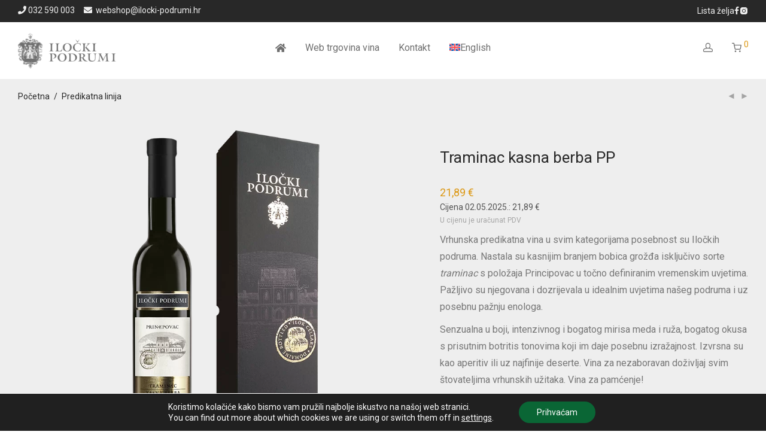

--- FILE ---
content_type: text/html; charset=UTF-8
request_url: https://shop.ilocki-podrumi.hr/vino/traminac-kasna-berba-pp/
body_size: 33883
content:
<!DOCTYPE html>

<html lang="hr" class="footer-sticky-1">
    <head>
        <meta charset="UTF-8">
        <meta name="viewport" content="width=device-width, initial-scale=1.0, maximum-scale=1.0, user-scalable=no">
		<meta name='robots' content='index, follow, max-image-preview:large, max-snippet:-1, max-video-preview:-1' />
	<style>img:is([sizes="auto" i], [sizes^="auto," i]) { contain-intrinsic-size: 3000px 1500px }</style>
	
	<!-- This site is optimized with the Yoast SEO plugin v26.6 - https://yoast.com/wordpress/plugins/seo/ -->
	<title>Traminac kasna berba PP - Iločki podrumi</title>
<link data-rocket-prefetch href="https://fonts.googleapis.com" rel="dns-prefetch">
<link data-rocket-prefetch href="https://www.gstatic.com" rel="dns-prefetch">
<link data-rocket-prefetch href="https://www.googletagmanager.com" rel="dns-prefetch">
<link data-rocket-prefetch href="https://assets.mailerlite.com" rel="dns-prefetch">
<link data-rocket-prefetch href="https://www.google.com" rel="dns-prefetch">
<link data-rocket-prefetch href="https://maxcdn.bootstrapcdn.com" rel="dns-prefetch">
<link data-rocket-preload as="style" href="https://fonts.googleapis.com/css?family=Roboto%3A400%2C700&#038;display=swap" rel="preload">
<link href="https://fonts.googleapis.com/css?family=Roboto%3A400%2C700&#038;display=swap" media="print" onload="this.media=&#039;all&#039;" rel="stylesheet">
<noscript data-wpr-hosted-gf-parameters=""><link rel="stylesheet" href="https://fonts.googleapis.com/css?family=Roboto%3A400%2C700&#038;display=swap"></noscript>
	<link rel="canonical" href="https://shop.ilocki-podrumi.hr/vino/traminac-kasna-berba-pp/" />
	<meta property="og:locale" content="hr_HR" />
	<meta property="og:type" content="article" />
	<meta property="og:title" content="Traminac kasna berba PP - Iločki podrumi" />
	<meta property="og:description" content="Vrhunska predikatna vina u svim kategorijama posebnost su Iločkih podruma. Nastala su kasnijim branjem bobica grožđa isključivo sorte traminac s položaja Principovac u točno definiranim vremenskim uvjetima. Pažljivo su njegovana i dozrijevala u idealnim uvjetima našeg podruma i uz posebnu pažnju enologa. Senzualna u boji, intenzivnog i bogatog mirisa meda i ruža, bogatog okusa s prisutnim botritis tonovima koji im daje posebnu izražajnost. Izvrsna su kao aperitiv ili uz najfinije deserte. Vina za nezaboravan doživljaj svim štovateljima vrhunskih užitaka. Vina za pamćenje!" />
	<meta property="og:url" content="https://shop.ilocki-podrumi.hr/vino/traminac-kasna-berba-pp/" />
	<meta property="og:site_name" content="Iločki podrumi" />
	<meta property="article:publisher" content="https://www.facebook.com/vrhunskovino/" />
	<meta property="article:modified_time" content="2024-10-25T09:38:56+00:00" />
	<meta property="og:image" content="https://shop.ilocki-podrumi.hr/wp-content/uploads/2020/04/traminac-kasna-berba-1.png" />
	<meta property="og:image:width" content="438" />
	<meta property="og:image:height" content="800" />
	<meta property="og:image:type" content="image/png" />
	<meta name="twitter:card" content="summary_large_image" />
	<meta name="twitter:site" content="@vinoteke" />
	<script type="application/ld+json" class="yoast-schema-graph">{"@context":"https://schema.org","@graph":[{"@type":"WebPage","@id":"https://shop.ilocki-podrumi.hr/vino/traminac-kasna-berba-pp/","url":"https://shop.ilocki-podrumi.hr/vino/traminac-kasna-berba-pp/","name":"Traminac kasna berba PP - Iločki podrumi","isPartOf":{"@id":"https://shop.ilocki-podrumi.hr/#website"},"primaryImageOfPage":{"@id":"https://shop.ilocki-podrumi.hr/vino/traminac-kasna-berba-pp/#primaryimage"},"image":{"@id":"https://shop.ilocki-podrumi.hr/vino/traminac-kasna-berba-pp/#primaryimage"},"thumbnailUrl":"https://shop.ilocki-podrumi.hr/wp-content/uploads/2020/04/traminac-kasna-berba-1.png","datePublished":"2020-04-01T13:50:50+00:00","dateModified":"2024-10-25T09:38:56+00:00","breadcrumb":{"@id":"https://shop.ilocki-podrumi.hr/vino/traminac-kasna-berba-pp/#breadcrumb"},"inLanguage":"hr","potentialAction":[{"@type":"ReadAction","target":["https://shop.ilocki-podrumi.hr/vino/traminac-kasna-berba-pp/"]}]},{"@type":"ImageObject","inLanguage":"hr","@id":"https://shop.ilocki-podrumi.hr/vino/traminac-kasna-berba-pp/#primaryimage","url":"https://shop.ilocki-podrumi.hr/wp-content/uploads/2020/04/traminac-kasna-berba-1.png","contentUrl":"https://shop.ilocki-podrumi.hr/wp-content/uploads/2020/04/traminac-kasna-berba-1.png","width":438,"height":800,"caption":"traminac kasna berba iločki podrumi"},{"@type":"BreadcrumbList","@id":"https://shop.ilocki-podrumi.hr/vino/traminac-kasna-berba-pp/#breadcrumb","itemListElement":[{"@type":"ListItem","position":1,"name":"Početna stranica","item":"https://shop.ilocki-podrumi.hr/"},{"@type":"ListItem","position":2,"name":"Vina","item":"https://shop.ilocki-podrumi.hr/vina/"},{"@type":"ListItem","position":3,"name":"Traminac kasna berba PP"}]},{"@type":"WebSite","@id":"https://shop.ilocki-podrumi.hr/#website","url":"https://shop.ilocki-podrumi.hr/","name":"Iločki podrumi","description":"","publisher":{"@id":"https://shop.ilocki-podrumi.hr/#organization"},"alternateName":"Iločki podrumi","potentialAction":[{"@type":"SearchAction","target":{"@type":"EntryPoint","urlTemplate":"https://shop.ilocki-podrumi.hr/?s={search_term_string}"},"query-input":{"@type":"PropertyValueSpecification","valueRequired":true,"valueName":"search_term_string"}}],"inLanguage":"hr"},{"@type":"Organization","@id":"https://shop.ilocki-podrumi.hr/#organization","name":"Iločki podrumi","url":"https://shop.ilocki-podrumi.hr/","logo":{"@type":"ImageObject","inLanguage":"hr","@id":"https://shop.ilocki-podrumi.hr/#/schema/logo/image/","url":"https://shop.ilocki-podrumi.hr/wp-content/uploads/2020/04/ilocki-podrumi-logo-h140tr.png","contentUrl":"https://shop.ilocki-podrumi.hr/wp-content/uploads/2020/04/ilocki-podrumi-logo-h140tr.png","width":382,"height":140,"caption":"Iločki podrumi"},"image":{"@id":"https://shop.ilocki-podrumi.hr/#/schema/logo/image/"},"sameAs":["https://www.facebook.com/vrhunskovino/","https://x.com/vinoteke","https://www.instagram.com/ilocki_podrumi/"]}]}</script>
	<!-- / Yoast SEO plugin. -->


<link rel='dns-prefetch' href='//maxcdn.bootstrapcdn.com' />
<link rel='dns-prefetch' href='//kit-free.fontawesome.com' />
<link rel='dns-prefetch' href='//fonts.googleapis.com' />
<link href='https://fonts.gstatic.com' crossorigin rel='preconnect' />
<link data-minify="1" rel='stylesheet' id='js_composer_front-css' href='https://shop.ilocki-podrumi.hr/wp-content/cache/min/1/wp-content/themes/savoy/assets/css/visual-composer/nm-js_composer.css?ver=1766226627' type='text/css' media='all' />
<link rel='stylesheet' id='wp-block-library-css' href='https://shop.ilocki-podrumi.hr/wp-includes/css/dist/block-library/style.min.css?ver=6.8.3' type='text/css' media='all' />
<style id='classic-theme-styles-inline-css' type='text/css'>
/*! This file is auto-generated */
.wp-block-button__link{color:#fff;background-color:#32373c;border-radius:9999px;box-shadow:none;text-decoration:none;padding:calc(.667em + 2px) calc(1.333em + 2px);font-size:1.125em}.wp-block-file__button{background:#32373c;color:#fff;text-decoration:none}
</style>
<style id='global-styles-inline-css' type='text/css'>
:root{--wp--preset--aspect-ratio--square: 1;--wp--preset--aspect-ratio--4-3: 4/3;--wp--preset--aspect-ratio--3-4: 3/4;--wp--preset--aspect-ratio--3-2: 3/2;--wp--preset--aspect-ratio--2-3: 2/3;--wp--preset--aspect-ratio--16-9: 16/9;--wp--preset--aspect-ratio--9-16: 9/16;--wp--preset--color--black: #000000;--wp--preset--color--cyan-bluish-gray: #abb8c3;--wp--preset--color--white: #ffffff;--wp--preset--color--pale-pink: #f78da7;--wp--preset--color--vivid-red: #cf2e2e;--wp--preset--color--luminous-vivid-orange: #ff6900;--wp--preset--color--luminous-vivid-amber: #fcb900;--wp--preset--color--light-green-cyan: #7bdcb5;--wp--preset--color--vivid-green-cyan: #00d084;--wp--preset--color--pale-cyan-blue: #8ed1fc;--wp--preset--color--vivid-cyan-blue: #0693e3;--wp--preset--color--vivid-purple: #9b51e0;--wp--preset--gradient--vivid-cyan-blue-to-vivid-purple: linear-gradient(135deg,rgba(6,147,227,1) 0%,rgb(155,81,224) 100%);--wp--preset--gradient--light-green-cyan-to-vivid-green-cyan: linear-gradient(135deg,rgb(122,220,180) 0%,rgb(0,208,130) 100%);--wp--preset--gradient--luminous-vivid-amber-to-luminous-vivid-orange: linear-gradient(135deg,rgba(252,185,0,1) 0%,rgba(255,105,0,1) 100%);--wp--preset--gradient--luminous-vivid-orange-to-vivid-red: linear-gradient(135deg,rgba(255,105,0,1) 0%,rgb(207,46,46) 100%);--wp--preset--gradient--very-light-gray-to-cyan-bluish-gray: linear-gradient(135deg,rgb(238,238,238) 0%,rgb(169,184,195) 100%);--wp--preset--gradient--cool-to-warm-spectrum: linear-gradient(135deg,rgb(74,234,220) 0%,rgb(151,120,209) 20%,rgb(207,42,186) 40%,rgb(238,44,130) 60%,rgb(251,105,98) 80%,rgb(254,248,76) 100%);--wp--preset--gradient--blush-light-purple: linear-gradient(135deg,rgb(255,206,236) 0%,rgb(152,150,240) 100%);--wp--preset--gradient--blush-bordeaux: linear-gradient(135deg,rgb(254,205,165) 0%,rgb(254,45,45) 50%,rgb(107,0,62) 100%);--wp--preset--gradient--luminous-dusk: linear-gradient(135deg,rgb(255,203,112) 0%,rgb(199,81,192) 50%,rgb(65,88,208) 100%);--wp--preset--gradient--pale-ocean: linear-gradient(135deg,rgb(255,245,203) 0%,rgb(182,227,212) 50%,rgb(51,167,181) 100%);--wp--preset--gradient--electric-grass: linear-gradient(135deg,rgb(202,248,128) 0%,rgb(113,206,126) 100%);--wp--preset--gradient--midnight: linear-gradient(135deg,rgb(2,3,129) 0%,rgb(40,116,252) 100%);--wp--preset--font-size--small: 13px;--wp--preset--font-size--medium: 20px;--wp--preset--font-size--large: 36px;--wp--preset--font-size--x-large: 42px;--wp--preset--spacing--20: 0.44rem;--wp--preset--spacing--30: 0.67rem;--wp--preset--spacing--40: 1rem;--wp--preset--spacing--50: 1.5rem;--wp--preset--spacing--60: 2.25rem;--wp--preset--spacing--70: 3.38rem;--wp--preset--spacing--80: 5.06rem;--wp--preset--shadow--natural: 6px 6px 9px rgba(0, 0, 0, 0.2);--wp--preset--shadow--deep: 12px 12px 50px rgba(0, 0, 0, 0.4);--wp--preset--shadow--sharp: 6px 6px 0px rgba(0, 0, 0, 0.2);--wp--preset--shadow--outlined: 6px 6px 0px -3px rgba(255, 255, 255, 1), 6px 6px rgba(0, 0, 0, 1);--wp--preset--shadow--crisp: 6px 6px 0px rgba(0, 0, 0, 1);}:where(.is-layout-flex){gap: 0.5em;}:where(.is-layout-grid){gap: 0.5em;}body .is-layout-flex{display: flex;}.is-layout-flex{flex-wrap: wrap;align-items: center;}.is-layout-flex > :is(*, div){margin: 0;}body .is-layout-grid{display: grid;}.is-layout-grid > :is(*, div){margin: 0;}:where(.wp-block-columns.is-layout-flex){gap: 2em;}:where(.wp-block-columns.is-layout-grid){gap: 2em;}:where(.wp-block-post-template.is-layout-flex){gap: 1.25em;}:where(.wp-block-post-template.is-layout-grid){gap: 1.25em;}.has-black-color{color: var(--wp--preset--color--black) !important;}.has-cyan-bluish-gray-color{color: var(--wp--preset--color--cyan-bluish-gray) !important;}.has-white-color{color: var(--wp--preset--color--white) !important;}.has-pale-pink-color{color: var(--wp--preset--color--pale-pink) !important;}.has-vivid-red-color{color: var(--wp--preset--color--vivid-red) !important;}.has-luminous-vivid-orange-color{color: var(--wp--preset--color--luminous-vivid-orange) !important;}.has-luminous-vivid-amber-color{color: var(--wp--preset--color--luminous-vivid-amber) !important;}.has-light-green-cyan-color{color: var(--wp--preset--color--light-green-cyan) !important;}.has-vivid-green-cyan-color{color: var(--wp--preset--color--vivid-green-cyan) !important;}.has-pale-cyan-blue-color{color: var(--wp--preset--color--pale-cyan-blue) !important;}.has-vivid-cyan-blue-color{color: var(--wp--preset--color--vivid-cyan-blue) !important;}.has-vivid-purple-color{color: var(--wp--preset--color--vivid-purple) !important;}.has-black-background-color{background-color: var(--wp--preset--color--black) !important;}.has-cyan-bluish-gray-background-color{background-color: var(--wp--preset--color--cyan-bluish-gray) !important;}.has-white-background-color{background-color: var(--wp--preset--color--white) !important;}.has-pale-pink-background-color{background-color: var(--wp--preset--color--pale-pink) !important;}.has-vivid-red-background-color{background-color: var(--wp--preset--color--vivid-red) !important;}.has-luminous-vivid-orange-background-color{background-color: var(--wp--preset--color--luminous-vivid-orange) !important;}.has-luminous-vivid-amber-background-color{background-color: var(--wp--preset--color--luminous-vivid-amber) !important;}.has-light-green-cyan-background-color{background-color: var(--wp--preset--color--light-green-cyan) !important;}.has-vivid-green-cyan-background-color{background-color: var(--wp--preset--color--vivid-green-cyan) !important;}.has-pale-cyan-blue-background-color{background-color: var(--wp--preset--color--pale-cyan-blue) !important;}.has-vivid-cyan-blue-background-color{background-color: var(--wp--preset--color--vivid-cyan-blue) !important;}.has-vivid-purple-background-color{background-color: var(--wp--preset--color--vivid-purple) !important;}.has-black-border-color{border-color: var(--wp--preset--color--black) !important;}.has-cyan-bluish-gray-border-color{border-color: var(--wp--preset--color--cyan-bluish-gray) !important;}.has-white-border-color{border-color: var(--wp--preset--color--white) !important;}.has-pale-pink-border-color{border-color: var(--wp--preset--color--pale-pink) !important;}.has-vivid-red-border-color{border-color: var(--wp--preset--color--vivid-red) !important;}.has-luminous-vivid-orange-border-color{border-color: var(--wp--preset--color--luminous-vivid-orange) !important;}.has-luminous-vivid-amber-border-color{border-color: var(--wp--preset--color--luminous-vivid-amber) !important;}.has-light-green-cyan-border-color{border-color: var(--wp--preset--color--light-green-cyan) !important;}.has-vivid-green-cyan-border-color{border-color: var(--wp--preset--color--vivid-green-cyan) !important;}.has-pale-cyan-blue-border-color{border-color: var(--wp--preset--color--pale-cyan-blue) !important;}.has-vivid-cyan-blue-border-color{border-color: var(--wp--preset--color--vivid-cyan-blue) !important;}.has-vivid-purple-border-color{border-color: var(--wp--preset--color--vivid-purple) !important;}.has-vivid-cyan-blue-to-vivid-purple-gradient-background{background: var(--wp--preset--gradient--vivid-cyan-blue-to-vivid-purple) !important;}.has-light-green-cyan-to-vivid-green-cyan-gradient-background{background: var(--wp--preset--gradient--light-green-cyan-to-vivid-green-cyan) !important;}.has-luminous-vivid-amber-to-luminous-vivid-orange-gradient-background{background: var(--wp--preset--gradient--luminous-vivid-amber-to-luminous-vivid-orange) !important;}.has-luminous-vivid-orange-to-vivid-red-gradient-background{background: var(--wp--preset--gradient--luminous-vivid-orange-to-vivid-red) !important;}.has-very-light-gray-to-cyan-bluish-gray-gradient-background{background: var(--wp--preset--gradient--very-light-gray-to-cyan-bluish-gray) !important;}.has-cool-to-warm-spectrum-gradient-background{background: var(--wp--preset--gradient--cool-to-warm-spectrum) !important;}.has-blush-light-purple-gradient-background{background: var(--wp--preset--gradient--blush-light-purple) !important;}.has-blush-bordeaux-gradient-background{background: var(--wp--preset--gradient--blush-bordeaux) !important;}.has-luminous-dusk-gradient-background{background: var(--wp--preset--gradient--luminous-dusk) !important;}.has-pale-ocean-gradient-background{background: var(--wp--preset--gradient--pale-ocean) !important;}.has-electric-grass-gradient-background{background: var(--wp--preset--gradient--electric-grass) !important;}.has-midnight-gradient-background{background: var(--wp--preset--gradient--midnight) !important;}.has-small-font-size{font-size: var(--wp--preset--font-size--small) !important;}.has-medium-font-size{font-size: var(--wp--preset--font-size--medium) !important;}.has-large-font-size{font-size: var(--wp--preset--font-size--large) !important;}.has-x-large-font-size{font-size: var(--wp--preset--font-size--x-large) !important;}
:where(.wp-block-post-template.is-layout-flex){gap: 1.25em;}:where(.wp-block-post-template.is-layout-grid){gap: 1.25em;}
:where(.wp-block-columns.is-layout-flex){gap: 2em;}:where(.wp-block-columns.is-layout-grid){gap: 2em;}
:root :where(.wp-block-pullquote){font-size: 1.5em;line-height: 1.6;}
</style>
<link data-minify="1" rel='stylesheet' id='mailerlite_forms.css-css' href='https://shop.ilocki-podrumi.hr/wp-content/cache/min/1/wp-content/plugins/official-mailerlite-sign-up-forms/assets/css/mailerlite_forms.css?ver=1766226627' type='text/css' media='all' />
<link rel='stylesheet' id='photoswipe-css' href='https://shop.ilocki-podrumi.hr/wp-content/plugins/woocommerce/assets/css/photoswipe/photoswipe.min.css?ver=10.4.3' type='text/css' media='all' />
<link rel='stylesheet' id='photoswipe-default-skin-css' href='https://shop.ilocki-podrumi.hr/wp-content/plugins/woocommerce/assets/css/photoswipe/default-skin/default-skin.min.css?ver=10.4.3' type='text/css' media='all' />
<style id='woocommerce-inline-inline-css' type='text/css'>
.woocommerce form .form-row .required { visibility: visible; }
</style>
<link rel='stylesheet' id='wpml-menu-item-0-css' href='https://shop.ilocki-podrumi.hr/wp-content/plugins/sitepress-multilingual-cms/templates/language-switchers/menu-item/style.min.css?ver=1' type='text/css' media='all' />
<link data-minify="1" rel='stylesheet' id='wc-pb-checkout-blocks-css' href='https://shop.ilocki-podrumi.hr/wp-content/cache/min/1/wp-content/plugins/woocommerce-product-bundles/assets/css/frontend/checkout-blocks.css?ver=1766226627' type='text/css' media='all' />
<link rel='stylesheet' id='normalize-css' href='https://shop.ilocki-podrumi.hr/wp-content/themes/savoy/assets/css/third-party/normalize.min.css?ver=3.0.2' type='text/css' media='all' />
<link rel='stylesheet' id='slick-slider-css' href='https://shop.ilocki-podrumi.hr/wp-content/themes/savoy/assets/css/third-party/slick.min.css?ver=1.5.5' type='text/css' media='all' />
<link rel='stylesheet' id='slick-slider-theme-css' href='https://shop.ilocki-podrumi.hr/wp-content/themes/savoy/assets/css/third-party/slick-theme.min.css?ver=1.5.5' type='text/css' media='all' />
<link rel='stylesheet' id='magnific-popup-css' href='https://shop.ilocki-podrumi.hr/wp-content/themes/savoy/assets/css/third-party/magnific-popup.min.css?ver=6.8.3' type='text/css' media='all' />
<link data-minify="1" rel='stylesheet' id='font-awesome-css' href='https://shop.ilocki-podrumi.hr/wp-content/cache/min/1/releases/latest/css/free.min.css?ver=1766226627' type='text/css' media='all' />
<link data-minify="1" rel='stylesheet' id='nm-grid-css' href='https://shop.ilocki-podrumi.hr/wp-content/cache/min/1/wp-content/themes/savoy/assets/css/grid.css?ver=1766226627' type='text/css' media='all' />
<link rel='stylesheet' id='selectod-css' href='https://shop.ilocki-podrumi.hr/wp-content/themes/savoy/assets/css/third-party/selectod.min.css?ver=3.8.1' type='text/css' media='all' />
<link data-minify="1" rel='stylesheet' id='nm-shop-css' href='https://shop.ilocki-podrumi.hr/wp-content/cache/min/1/wp-content/themes/savoy/assets/css/shop.css?ver=1766226631' type='text/css' media='all' />
<link data-minify="1" rel='stylesheet' id='nm-icons-css' href='https://shop.ilocki-podrumi.hr/wp-content/cache/min/1/wp-content/themes/savoy/assets/css/font-icons/theme-icons/theme-icons.min.css?ver=1766226631' type='text/css' media='all' />
<link data-minify="1" rel='stylesheet' id='nm-core-css' href='https://shop.ilocki-podrumi.hr/wp-content/cache/min/1/wp-content/themes/savoy/style.css?ver=1766226632' type='text/css' media='all' />
<link data-minify="1" rel='stylesheet' id='nm-elements-css' href='https://shop.ilocki-podrumi.hr/wp-content/cache/min/1/wp-content/themes/savoy/assets/css/elements.css?ver=1766226634' type='text/css' media='all' />
<link data-minify="1" rel='stylesheet' id='nm-portfolio-css' href='https://shop.ilocki-podrumi.hr/wp-content/cache/min/1/wp-content/plugins/nm-portfolio/assets/css/nm-portfolio.css?ver=1766226634' type='text/css' media='all' />
<link data-minify="1" rel='stylesheet' id='wc-bundle-style-css' href='https://shop.ilocki-podrumi.hr/wp-content/cache/min/1/wp-content/plugins/woocommerce-product-bundles/assets/css/frontend/woocommerce.css?ver=1766226634' type='text/css' media='all' />
<noscript></noscript><link data-minify="1" rel='stylesheet' id='moove_gdpr_frontend-css' href='https://shop.ilocki-podrumi.hr/wp-content/cache/min/1/wp-content/plugins/gdpr-cookie-compliance/dist/styles/gdpr-main-nf.css?ver=1766226634' type='text/css' media='all' />
<style id='moove_gdpr_frontend-inline-css' type='text/css'>
				#moove_gdpr_cookie_modal .moove-gdpr-modal-content .moove-gdpr-tab-main h3.tab-title, 
				#moove_gdpr_cookie_modal .moove-gdpr-modal-content .moove-gdpr-tab-main span.tab-title,
				#moove_gdpr_cookie_modal .moove-gdpr-modal-content .moove-gdpr-modal-left-content #moove-gdpr-menu li a, 
				#moove_gdpr_cookie_modal .moove-gdpr-modal-content .moove-gdpr-modal-left-content #moove-gdpr-menu li button,
				#moove_gdpr_cookie_modal .moove-gdpr-modal-content .moove-gdpr-modal-left-content .moove-gdpr-branding-cnt a,
				#moove_gdpr_cookie_modal .moove-gdpr-modal-content .moove-gdpr-modal-footer-content .moove-gdpr-button-holder a.mgbutton, 
				#moove_gdpr_cookie_modal .moove-gdpr-modal-content .moove-gdpr-modal-footer-content .moove-gdpr-button-holder button.mgbutton,
				#moove_gdpr_cookie_modal .cookie-switch .cookie-slider:after, 
				#moove_gdpr_cookie_modal .cookie-switch .slider:after, 
				#moove_gdpr_cookie_modal .switch .cookie-slider:after, 
				#moove_gdpr_cookie_modal .switch .slider:after,
				#moove_gdpr_cookie_info_bar .moove-gdpr-info-bar-container .moove-gdpr-info-bar-content p, 
				#moove_gdpr_cookie_info_bar .moove-gdpr-info-bar-container .moove-gdpr-info-bar-content p a,
				#moove_gdpr_cookie_info_bar .moove-gdpr-info-bar-container .moove-gdpr-info-bar-content a.mgbutton, 
				#moove_gdpr_cookie_info_bar .moove-gdpr-info-bar-container .moove-gdpr-info-bar-content button.mgbutton,
				#moove_gdpr_cookie_modal .moove-gdpr-modal-content .moove-gdpr-tab-main .moove-gdpr-tab-main-content h1, 
				#moove_gdpr_cookie_modal .moove-gdpr-modal-content .moove-gdpr-tab-main .moove-gdpr-tab-main-content h2, 
				#moove_gdpr_cookie_modal .moove-gdpr-modal-content .moove-gdpr-tab-main .moove-gdpr-tab-main-content h3, 
				#moove_gdpr_cookie_modal .moove-gdpr-modal-content .moove-gdpr-tab-main .moove-gdpr-tab-main-content h4, 
				#moove_gdpr_cookie_modal .moove-gdpr-modal-content .moove-gdpr-tab-main .moove-gdpr-tab-main-content h5, 
				#moove_gdpr_cookie_modal .moove-gdpr-modal-content .moove-gdpr-tab-main .moove-gdpr-tab-main-content h6,
				#moove_gdpr_cookie_modal .moove-gdpr-modal-content.moove_gdpr_modal_theme_v2 .moove-gdpr-modal-title .tab-title,
				#moove_gdpr_cookie_modal .moove-gdpr-modal-content.moove_gdpr_modal_theme_v2 .moove-gdpr-tab-main h3.tab-title, 
				#moove_gdpr_cookie_modal .moove-gdpr-modal-content.moove_gdpr_modal_theme_v2 .moove-gdpr-tab-main span.tab-title,
				#moove_gdpr_cookie_modal .moove-gdpr-modal-content.moove_gdpr_modal_theme_v2 .moove-gdpr-branding-cnt a {
					font-weight: inherit				}
			#moove_gdpr_cookie_modal,#moove_gdpr_cookie_info_bar,.gdpr_cookie_settings_shortcode_content{font-family:inherit}#moove_gdpr_save_popup_settings_button{background-color:#373737;color:#fff}#moove_gdpr_save_popup_settings_button:hover{background-color:#000}#moove_gdpr_cookie_info_bar .moove-gdpr-info-bar-container .moove-gdpr-info-bar-content a.mgbutton,#moove_gdpr_cookie_info_bar .moove-gdpr-info-bar-container .moove-gdpr-info-bar-content button.mgbutton{background-color:#0a6635}#moove_gdpr_cookie_modal .moove-gdpr-modal-content .moove-gdpr-modal-footer-content .moove-gdpr-button-holder a.mgbutton,#moove_gdpr_cookie_modal .moove-gdpr-modal-content .moove-gdpr-modal-footer-content .moove-gdpr-button-holder button.mgbutton,.gdpr_cookie_settings_shortcode_content .gdpr-shr-button.button-green{background-color:#0a6635;border-color:#0a6635}#moove_gdpr_cookie_modal .moove-gdpr-modal-content .moove-gdpr-modal-footer-content .moove-gdpr-button-holder a.mgbutton:hover,#moove_gdpr_cookie_modal .moove-gdpr-modal-content .moove-gdpr-modal-footer-content .moove-gdpr-button-holder button.mgbutton:hover,.gdpr_cookie_settings_shortcode_content .gdpr-shr-button.button-green:hover{background-color:#fff;color:#0a6635}#moove_gdpr_cookie_modal .moove-gdpr-modal-content .moove-gdpr-modal-close i,#moove_gdpr_cookie_modal .moove-gdpr-modal-content .moove-gdpr-modal-close span.gdpr-icon{background-color:#0a6635;border:1px solid #0a6635}#moove_gdpr_cookie_info_bar span.moove-gdpr-infobar-allow-all.focus-g,#moove_gdpr_cookie_info_bar span.moove-gdpr-infobar-allow-all:focus,#moove_gdpr_cookie_info_bar button.moove-gdpr-infobar-allow-all.focus-g,#moove_gdpr_cookie_info_bar button.moove-gdpr-infobar-allow-all:focus,#moove_gdpr_cookie_info_bar span.moove-gdpr-infobar-reject-btn.focus-g,#moove_gdpr_cookie_info_bar span.moove-gdpr-infobar-reject-btn:focus,#moove_gdpr_cookie_info_bar button.moove-gdpr-infobar-reject-btn.focus-g,#moove_gdpr_cookie_info_bar button.moove-gdpr-infobar-reject-btn:focus,#moove_gdpr_cookie_info_bar span.change-settings-button.focus-g,#moove_gdpr_cookie_info_bar span.change-settings-button:focus,#moove_gdpr_cookie_info_bar button.change-settings-button.focus-g,#moove_gdpr_cookie_info_bar button.change-settings-button:focus{-webkit-box-shadow:0 0 1px 3px #0a6635;-moz-box-shadow:0 0 1px 3px #0a6635;box-shadow:0 0 1px 3px #0a6635}#moove_gdpr_cookie_modal .moove-gdpr-modal-content .moove-gdpr-modal-close i:hover,#moove_gdpr_cookie_modal .moove-gdpr-modal-content .moove-gdpr-modal-close span.gdpr-icon:hover,#moove_gdpr_cookie_info_bar span[data-href]>u.change-settings-button{color:#0a6635}#moove_gdpr_cookie_modal .moove-gdpr-modal-content .moove-gdpr-modal-left-content #moove-gdpr-menu li.menu-item-selected a span.gdpr-icon,#moove_gdpr_cookie_modal .moove-gdpr-modal-content .moove-gdpr-modal-left-content #moove-gdpr-menu li.menu-item-selected button span.gdpr-icon{color:inherit}#moove_gdpr_cookie_modal .moove-gdpr-modal-content .moove-gdpr-modal-left-content #moove-gdpr-menu li a span.gdpr-icon,#moove_gdpr_cookie_modal .moove-gdpr-modal-content .moove-gdpr-modal-left-content #moove-gdpr-menu li button span.gdpr-icon{color:inherit}#moove_gdpr_cookie_modal .gdpr-acc-link{line-height:0;font-size:0;color:transparent;position:absolute}#moove_gdpr_cookie_modal .moove-gdpr-modal-content .moove-gdpr-modal-close:hover i,#moove_gdpr_cookie_modal .moove-gdpr-modal-content .moove-gdpr-modal-left-content #moove-gdpr-menu li a,#moove_gdpr_cookie_modal .moove-gdpr-modal-content .moove-gdpr-modal-left-content #moove-gdpr-menu li button,#moove_gdpr_cookie_modal .moove-gdpr-modal-content .moove-gdpr-modal-left-content #moove-gdpr-menu li button i,#moove_gdpr_cookie_modal .moove-gdpr-modal-content .moove-gdpr-modal-left-content #moove-gdpr-menu li a i,#moove_gdpr_cookie_modal .moove-gdpr-modal-content .moove-gdpr-tab-main .moove-gdpr-tab-main-content a:hover,#moove_gdpr_cookie_info_bar.moove-gdpr-dark-scheme .moove-gdpr-info-bar-container .moove-gdpr-info-bar-content a.mgbutton:hover,#moove_gdpr_cookie_info_bar.moove-gdpr-dark-scheme .moove-gdpr-info-bar-container .moove-gdpr-info-bar-content button.mgbutton:hover,#moove_gdpr_cookie_info_bar.moove-gdpr-dark-scheme .moove-gdpr-info-bar-container .moove-gdpr-info-bar-content a:hover,#moove_gdpr_cookie_info_bar.moove-gdpr-dark-scheme .moove-gdpr-info-bar-container .moove-gdpr-info-bar-content button:hover,#moove_gdpr_cookie_info_bar.moove-gdpr-dark-scheme .moove-gdpr-info-bar-container .moove-gdpr-info-bar-content span.change-settings-button:hover,#moove_gdpr_cookie_info_bar.moove-gdpr-dark-scheme .moove-gdpr-info-bar-container .moove-gdpr-info-bar-content button.change-settings-button:hover,#moove_gdpr_cookie_info_bar.moove-gdpr-dark-scheme .moove-gdpr-info-bar-container .moove-gdpr-info-bar-content u.change-settings-button:hover,#moove_gdpr_cookie_info_bar span[data-href]>u.change-settings-button,#moove_gdpr_cookie_info_bar.moove-gdpr-dark-scheme .moove-gdpr-info-bar-container .moove-gdpr-info-bar-content a.mgbutton.focus-g,#moove_gdpr_cookie_info_bar.moove-gdpr-dark-scheme .moove-gdpr-info-bar-container .moove-gdpr-info-bar-content button.mgbutton.focus-g,#moove_gdpr_cookie_info_bar.moove-gdpr-dark-scheme .moove-gdpr-info-bar-container .moove-gdpr-info-bar-content a.focus-g,#moove_gdpr_cookie_info_bar.moove-gdpr-dark-scheme .moove-gdpr-info-bar-container .moove-gdpr-info-bar-content button.focus-g,#moove_gdpr_cookie_info_bar.moove-gdpr-dark-scheme .moove-gdpr-info-bar-container .moove-gdpr-info-bar-content a.mgbutton:focus,#moove_gdpr_cookie_info_bar.moove-gdpr-dark-scheme .moove-gdpr-info-bar-container .moove-gdpr-info-bar-content button.mgbutton:focus,#moove_gdpr_cookie_info_bar.moove-gdpr-dark-scheme .moove-gdpr-info-bar-container .moove-gdpr-info-bar-content a:focus,#moove_gdpr_cookie_info_bar.moove-gdpr-dark-scheme .moove-gdpr-info-bar-container .moove-gdpr-info-bar-content button:focus,#moove_gdpr_cookie_info_bar.moove-gdpr-dark-scheme .moove-gdpr-info-bar-container .moove-gdpr-info-bar-content span.change-settings-button.focus-g,span.change-settings-button:focus,button.change-settings-button.focus-g,button.change-settings-button:focus,#moove_gdpr_cookie_info_bar.moove-gdpr-dark-scheme .moove-gdpr-info-bar-container .moove-gdpr-info-bar-content u.change-settings-button.focus-g,#moove_gdpr_cookie_info_bar.moove-gdpr-dark-scheme .moove-gdpr-info-bar-container .moove-gdpr-info-bar-content u.change-settings-button:focus{color:#0a6635}#moove_gdpr_cookie_modal .moove-gdpr-branding.focus-g span,#moove_gdpr_cookie_modal .moove-gdpr-modal-content .moove-gdpr-tab-main a.focus-g,#moove_gdpr_cookie_modal .moove-gdpr-modal-content .moove-gdpr-tab-main .gdpr-cd-details-toggle.focus-g{color:#0a6635}#moove_gdpr_cookie_modal.gdpr_lightbox-hide{display:none}
</style>
<link data-minify="1" rel='stylesheet' id='nm-child-theme-css' href='https://shop.ilocki-podrumi.hr/wp-content/cache/min/1/wp-content/themes/savoy-child/style.css?ver=1766226634' type='text/css' media='all' />
<link data-minify="1" rel='stylesheet' id='bootstrap-css' href='https://shop.ilocki-podrumi.hr/wp-content/cache/min/1/bootstrap/3.3.7/css/bootstrap.min.css?ver=1766226634' type='text/css' media='all' />
<style id='rocket-lazyload-inline-css' type='text/css'>
.rll-youtube-player{position:relative;padding-bottom:56.23%;height:0;overflow:hidden;max-width:100%;}.rll-youtube-player:focus-within{outline: 2px solid currentColor;outline-offset: 5px;}.rll-youtube-player iframe{position:absolute;top:0;left:0;width:100%;height:100%;z-index:100;background:0 0}.rll-youtube-player img{bottom:0;display:block;left:0;margin:auto;max-width:100%;width:100%;position:absolute;right:0;top:0;border:none;height:auto;-webkit-transition:.4s all;-moz-transition:.4s all;transition:.4s all}.rll-youtube-player img:hover{-webkit-filter:brightness(75%)}.rll-youtube-player .play{height:100%;width:100%;left:0;top:0;position:absolute;background:url(https://shop.ilocki-podrumi.hr/wp-content/plugins/wp-rocket/assets/img/youtube.png) no-repeat center;background-color: transparent !important;cursor:pointer;border:none;}
</style>
<script type="text/javascript" id="wpml-cookie-js-extra">
/* <![CDATA[ */
var wpml_cookies = {"wp-wpml_current_language":{"value":"hr","expires":1,"path":"\/"}};
var wpml_cookies = {"wp-wpml_current_language":{"value":"hr","expires":1,"path":"\/"}};
/* ]]> */
</script>
<script type="text/javascript" src="https://shop.ilocki-podrumi.hr/wp-content/plugins/sitepress-multilingual-cms/res/js/cookies/language-cookie.js?ver=486900" id="wpml-cookie-js" defer="defer" data-wp-strategy="defer"></script>
<script type="text/javascript" src="https://shop.ilocki-podrumi.hr/wp-includes/js/jquery/jquery.min.js?ver=3.7.1" id="jquery-core-js"></script>
<script type="text/javascript" src="https://shop.ilocki-podrumi.hr/wp-includes/js/jquery/jquery-migrate.min.js?ver=3.4.1" id="jquery-migrate-js"></script>
<script type="text/javascript" src="https://shop.ilocki-podrumi.hr/wp-content/plugins/woocommerce/assets/js/jquery-blockui/jquery.blockUI.min.js?ver=2.7.0-wc.10.4.3" id="wc-jquery-blockui-js" defer="defer" data-wp-strategy="defer"></script>
<script type="text/javascript" id="wc-add-to-cart-js-extra">
/* <![CDATA[ */
var wc_add_to_cart_params = {"ajax_url":"\/wp-admin\/admin-ajax.php","wc_ajax_url":"\/?wc-ajax=%%endpoint%%","i18n_view_cart":"Vidi ko\u0161aricu","cart_url":"https:\/\/shop.ilocki-podrumi.hr\/kosarica\/","is_cart":"","cart_redirect_after_add":"no"};
/* ]]> */
</script>
<script type="text/javascript" src="https://shop.ilocki-podrumi.hr/wp-content/plugins/woocommerce/assets/js/frontend/add-to-cart.min.js?ver=10.4.3" id="wc-add-to-cart-js" defer="defer" data-wp-strategy="defer"></script>
<script type="text/javascript" src="https://shop.ilocki-podrumi.hr/wp-content/plugins/woocommerce/assets/js/flexslider/jquery.flexslider.min.js?ver=2.7.2-wc.10.4.3" id="wc-flexslider-js" defer="defer" data-wp-strategy="defer"></script>
<script type="text/javascript" src="https://shop.ilocki-podrumi.hr/wp-content/plugins/woocommerce/assets/js/photoswipe/photoswipe.min.js?ver=4.1.1-wc.10.4.3" id="wc-photoswipe-js" defer="defer" data-wp-strategy="defer"></script>
<script type="text/javascript" src="https://shop.ilocki-podrumi.hr/wp-content/plugins/woocommerce/assets/js/photoswipe/photoswipe-ui-default.min.js?ver=4.1.1-wc.10.4.3" id="wc-photoswipe-ui-default-js" defer="defer" data-wp-strategy="defer"></script>
<script type="text/javascript" id="wc-single-product-js-extra">
/* <![CDATA[ */
var wc_single_product_params = {"i18n_required_rating_text":"Molimo odaberite svoju ocjenu","i18n_rating_options":["1 od 5 zvjezdica","2 od 5 zvjezdica","3 od 5 zvjezdica","4 od 5 zvjezdica","5 od 5 zvjezdica"],"i18n_product_gallery_trigger_text":"Prikaz galerije slika preko cijelog zaslona","review_rating_required":"yes","flexslider":{"rtl":false,"animation":"fade","smoothHeight":false,"directionNav":true,"controlNav":"thumbnails","slideshow":false,"animationSpeed":300,"animationLoop":false,"allowOneSlide":false},"zoom_enabled":"","zoom_options":[],"photoswipe_enabled":"1","photoswipe_options":{"shareEl":true,"closeOnScroll":false,"history":false,"hideAnimationDuration":0,"showAnimationDuration":0,"showHideOpacity":true,"bgOpacity":1,"loop":false,"closeOnVerticalDrag":false,"barsSize":{"top":0,"bottom":0},"tapToClose":true,"tapToToggleControls":false,"shareButtons":[{"id":"facebook","label":"Podijeli na Facebooku","url":"https:\/\/www.facebook.com\/sharer\/sharer.php?u={{url}}"},{"id":"twitter","label":"Tweet","url":"https:\/\/twitter.com\/intent\/tweet?text={{text}}&url={{url}}"},{"id":"pinterest","label":"Pin it","url":"http:\/\/www.pinterest.com\/pin\/create\/button\/?url={{url}}&media={{image_url}}&description={{text}}"},{"id":"download","label":"Preuzmi sliku","url":"{{raw_image_url}}","download":true}]},"flexslider_enabled":"1"};
/* ]]> */
</script>
<script type="text/javascript" src="https://shop.ilocki-podrumi.hr/wp-content/plugins/woocommerce/assets/js/frontend/single-product.min.js?ver=10.4.3" id="wc-single-product-js" defer="defer" data-wp-strategy="defer"></script>
<script type="text/javascript" src="https://shop.ilocki-podrumi.hr/wp-content/plugins/woocommerce/assets/js/js-cookie/js.cookie.min.js?ver=2.1.4-wc.10.4.3" id="wc-js-cookie-js" defer="defer" data-wp-strategy="defer"></script>
<script type="text/javascript" id="woocommerce-js-extra">
/* <![CDATA[ */
var woocommerce_params = {"ajax_url":"\/wp-admin\/admin-ajax.php","wc_ajax_url":"\/?wc-ajax=%%endpoint%%","i18n_password_show":"Prika\u017ei lozinku","i18n_password_hide":"Sakrij lozinku"};
/* ]]> */
</script>
<script type="text/javascript" src="https://shop.ilocki-podrumi.hr/wp-content/plugins/woocommerce/assets/js/frontend/woocommerce.min.js?ver=10.4.3" id="woocommerce-js" defer="defer" data-wp-strategy="defer"></script>
<script type="text/javascript" id="zxcvbn-async-js-extra">
/* <![CDATA[ */
var _zxcvbnSettings = {"src":"https:\/\/shop.ilocki-podrumi.hr\/wp-includes\/js\/zxcvbn.min.js"};
/* ]]> */
</script>
<script type="text/javascript" src="https://shop.ilocki-podrumi.hr/wp-includes/js/zxcvbn-async.min.js?ver=1.0" id="zxcvbn-async-js"></script>
<script type="text/javascript" src="https://shop.ilocki-podrumi.hr/wp-includes/js/dist/hooks.min.js?ver=4d63a3d491d11ffd8ac6" id="wp-hooks-js"></script>
<script type="text/javascript" src="https://shop.ilocki-podrumi.hr/wp-includes/js/dist/i18n.min.js?ver=5e580eb46a90c2b997e6" id="wp-i18n-js"></script>
<script type="text/javascript" id="wp-i18n-js-after">
/* <![CDATA[ */
wp.i18n.setLocaleData( { 'text direction\u0004ltr': [ 'ltr' ] } );
/* ]]> */
</script>
<script type="text/javascript" id="password-strength-meter-js-extra">
/* <![CDATA[ */
var pwsL10n = {"unknown":"Nepoznata ja\u010dina lozinke","short":"Vrlo slabo","bad":"Slabo","good":"Srednja","strong":"Jako","mismatch":"Neslaganje"};
/* ]]> */
</script>
<script type="text/javascript" id="password-strength-meter-js-translations">
/* <![CDATA[ */
( function( domain, translations ) {
	var localeData = translations.locale_data[ domain ] || translations.locale_data.messages;
	localeData[""].domain = domain;
	wp.i18n.setLocaleData( localeData, domain );
} )( "default", {"translation-revision-date":"2025-11-13 18:52:54+0000","generator":"GlotPress\/4.0.3","domain":"messages","locale_data":{"messages":{"":{"domain":"messages","plural-forms":"nplurals=3; plural=(n % 10 == 1 && n % 100 != 11) ? 0 : ((n % 10 >= 2 && n % 10 <= 4 && (n % 100 < 12 || n % 100 > 14)) ? 1 : 2);","lang":"hr"},"%1$s is deprecated since version %2$s! Use %3$s instead. Please consider writing more inclusive code.":["%1$s je zastarjelo od ina\u010dice %2$s! Upotrijebite %3$s umjesto. Razmotrite o pisanju koda koji je vi\u0161e inkluzivan."]}},"comment":{"reference":"wp-admin\/js\/password-strength-meter.js"}} );
/* ]]> */
</script>
<script type="text/javascript" src="https://shop.ilocki-podrumi.hr/wp-admin/js/password-strength-meter.min.js?ver=6.8.3" id="password-strength-meter-js"></script>
<script type="text/javascript" id="wc-password-strength-meter-js-extra">
/* <![CDATA[ */
var wc_password_strength_meter_params = {"min_password_strength":"3","i18n_password_error":"Molimo, upi\u0161ite ja\u010du lozinku","i18n_password_hint":"Savjet: Lozinka bi trebala sadr\u017eavati najmanje dvanaest znakova. Kako biste je u\u010dinili ja\u010dom, koristite mala i velika slova, brojeve i simbole kao \u0161to su ! \" ? $ % ^ & )."};
var wc_password_strength_meter_params = {"min_password_strength":"3","stop_checkout":"","i18n_password_error":"Molimo, upi\u0161ite ja\u010du lozinku","i18n_password_hint":"Savjet: Lozinka bi trebala sadr\u017eavati najmanje dvanaest znakova. Kako biste je u\u010dinili ja\u010dom, koristite mala i velika slova, brojeve i simbole kao \u0161to su ! \" ? $ % ^ & )."};
/* ]]> */
</script>
<script type="text/javascript" src="https://shop.ilocki-podrumi.hr/wp-content/plugins/woocommerce/assets/js/frontend/password-strength-meter.min.js?ver=10.4.3" id="wc-password-strength-meter-js" defer="defer" data-wp-strategy="defer"></script>
<script type="text/javascript" id="wc-cart-fragments-js-extra">
/* <![CDATA[ */
var wc_cart_fragments_params = {"ajax_url":"\/wp-admin\/admin-ajax.php","wc_ajax_url":"\/?wc-ajax=%%endpoint%%","cart_hash_key":"wc_cart_hash_18e3761f91592ea83054fdfb277b759b-hr","fragment_name":"wc_fragments_18e3761f91592ea83054fdfb277b759b","request_timeout":"5000"};
/* ]]> */
</script>
<script type="text/javascript" src="https://shop.ilocki-podrumi.hr/wp-content/plugins/woocommerce/assets/js/frontend/cart-fragments.min.js?ver=10.4.3" id="wc-cart-fragments-js" defer="defer" data-wp-strategy="defer"></script>
<script></script><link rel="https://api.w.org/" href="https://shop.ilocki-podrumi.hr/wp-json/" /><link rel="alternate" title="JSON" type="application/json" href="https://shop.ilocki-podrumi.hr/wp-json/wp/v2/product/1096" /><meta name="generator" content="WPML ver:4.8.6 stt:22,1;" />
<meta name="generator" content="Redux 4.5.7" />        <!-- MailerLite Universal -->
        <script>
            (function(w,d,e,u,f,l,n){w[f]=w[f]||function(){(w[f].q=w[f].q||[])
                .push(arguments);},l=d.createElement(e),l.async=1,l.src=u,
                n=d.getElementsByTagName(e)[0],n.parentNode.insertBefore(l,n);})
            (window,document,'script','https://assets.mailerlite.com/js/universal.js','ml');
            ml('account', '1026824');
            ml('enablePopups', true);
        </script>
        <!-- End MailerLite Universal -->
        			<link rel="apple-touch-icon-precomposed" sizes="57x57" href="https://shop.ilocki-podrumi.hr/apple-touch-icon-57x57.png" />
	<link rel="apple-touch-icon-precomposed" sizes="114x114" href="https://shop.ilocki-podrumi.hr/apple-touch-icon-114x114.png" />
	<link rel="apple-touch-icon-precomposed" sizes="72x72" href="https://shop.ilocki-podrumi.hr/apple-touch-icon-72x72.png" />
	<link rel="apple-touch-icon-precomposed" sizes="144x144" href="https://shop.ilocki-podrumi.hr/apple-touch-icon-144x144.png" />
	<link rel="apple-touch-icon-precomposed" sizes="60x60" href="https://shop.ilocki-podrumi.hr/apple-touch-icon-60x60.png" />
	<link rel="apple-touch-icon-precomposed" sizes="120x120" href="https://shop.ilocki-podrumi.hr/apple-touch-icon-120x120.png" />
	<link rel="apple-touch-icon-precomposed" sizes="76x76" href="https://shop.ilocki-podrumi.hr/apple-touch-icon-76x76.png" />
	<link rel="apple-touch-icon-precomposed" sizes="152x152" href="https://shop.ilocki-podrumi.hr/apple-touch-icon-152x152.png" />
	<link rel="icon" type="image/png" href="https://shop.ilocki-podrumi.hr/favicon-196x196.png" sizes="196x196" />
	<link rel="icon" type="image/png" href="https://shop.ilocki-podrumi.hr/favicon-96x96.png" sizes="96x96" />
	<link rel="icon" type="image/png" href="https://shop.ilocki-podrumi.hr/favicon-32x32.png" sizes="32x32" />
	<link rel="icon" type="image/png" href="https://shop.ilocki-podrumi.hr/favicon-16x16.png" sizes="16x16" />
	<link rel="icon" type="image/png" href="https://shop.ilocki-podrumi.hr/favicon-128.png" sizes="128x128" />
	<meta name="application-name" content="&nbsp;" />
	<meta name="msapplication-TileColor" content="#FFFFFF" />
	<meta name="msapplication-TileImage" content="https://shop.ilocki-podrumi.hr/mstile-144x144.png" />
	<meta name="msapplication-square70x70logo" content="https://shop.ilocki-podrumi.hr/mstile-70x70.png" />
	<meta name="msapplication-square150x150logo" content="https://shop.ilocki-podrumi.hr/mstile-150x150.png" />
	<meta name="msapplication-wide310x150logo" content="https://shop.ilocki-podrumi.hr/mstile-310x150.png" />
	<meta name="msapplication-square310x310logo" content="https://shop.ilocki-podrumi.hr/mstile-310x310.png" />
	<link rel="manifest" href="https://shop.ilocki-podrumi.hr/manifest.json">
	<meta name="msapplication-TileColor" content="#ffffff">
	<meta name="theme-color" content="#ffffff">
<style>
.wpml-ls-legacy-list-horizontal.wpml-ls-statics-footer {
    display: none;
}
</style>
<!-- Google Tag Manager -->
<script>(function(w,d,s,l,i){w[l]=w[l]||[];w[l].push({'gtm.start':
new Date().getTime(),event:'gtm.js'});var f=d.getElementsByTagName(s)[0],
j=d.createElement(s),dl=l!='dataLayer'?'&l='+l:'';j.async=true;j.src=
'https://www.googletagmanager.com/gtm.js?id='+i+dl;f.parentNode.insertBefore(j,f);
})(window,document,'script','dataLayer','GTM-MR7R3WF');</script>
<!-- End Google Tag Manager -->

<!-- Google tag (gtag.js) -->
<script async src="https://www.googletagmanager.com/gtag/js?id=AW-11181492852"></script>
<script>
  window.dataLayer = window.dataLayer || [];
  function gtag(){dataLayer.push(arguments);}
  gtag('js', new Date());

  gtag('config', 'AW-11181492852');
</script>

<!-- Event snippet for Izvršena transakcija conversion page
In your html page, add the snippet and call gtag_report_conversion when someone clicks on the chosen link or button. -->
<script>
function gtag_report_conversion(url) {
  var callback = function () {
    if (typeof(url) != 'undefined') {
      window.location = url;
    }
  };
  gtag('event', 'conversion', {
      'send_to': 'AW-11181492852/aHaPCMaV_agYEPSU4NMp',
      'transaction_id': '',
      'event_callback': callback
  });
  return false;
}
</script>
	<noscript><style>.woocommerce-product-gallery{ opacity: 1 !important; }</style></noscript>
	<meta name="generator" content="Powered by WPBakery Page Builder - drag and drop page builder for WordPress."/>
<style type="text/css" class="nm-custom-styles">:root{ --nm--font-size-xsmall:12px;--nm--font-size-small:14px;--nm--font-size-medium:16px;--nm--font-size-large:18px;--nm--color-font:#777777;--nm--color-font-strong:#282828;--nm--color-font-highlight:#DC9814;--nm--color-border:#EEEEEE;--nm--color-divider:#CCCCCC;--nm--color-button:#FFFFFF;--nm--color-button-background:#282828;--nm--color-body-background:#FFFFFF;--nm--border-radius-container:0px;--nm--border-radius-image:0px;--nm--border-radius-image-fullwidth:0px;--nm--border-radius-inputs:0px;--nm--border-radius-button:0px;--nm--mobile-menu-color-font:#555555;--nm--mobile-menu-color-font-hover:#282828;--nm--mobile-menu-color-border:#EEEEEE;--nm--mobile-menu-color-background:#FFFFFF;--nm--shop-preloader-color:#ffffff;--nm--shop-preloader-gradient:linear-gradient(90deg, rgba(238,238,238,0) 20%, rgba(238,238,238,0.3) 50%, rgba(238,238,238,0) 70%);--nm--shop-rating-color:#dc9814;--nm--single-product-background-color:#EEEEEE;--nm--single-product-background-color-mobile:#eeeeee;--nm--single-product-mobile-gallery-width:500px;}body{font-family:"Roboto",sans-serif;}.nm-menu li a{font-size:16px;font-weight:normal;}#nm-mobile-menu .menu > li > a{font-weight:normal;}#nm-mobile-menu-main-ul.menu > li > a{font-size:14px;}#nm-mobile-menu-secondary-ul.menu li a,#nm-mobile-menu .sub-menu a{font-size:13px;}.vc_tta.vc_tta-accordion .vc_tta-panel-title > a,.vc_tta.vc_general .vc_tta-tab > a,.nm-team-member-content h2,.nm-post-slider-content h3,.vc_pie_chart .wpb_pie_chart_heading,.wpb_content_element .wpb_tour_tabs_wrapper .wpb_tabs_nav a,.wpb_content_element .wpb_accordion_header a,#order_review .shop_table tfoot .order-total,#order_review .shop_table tfoot .order-total,.cart-collaterals .shop_table tr.order-total,.shop_table.cart .nm-product-details a,#nm-shop-sidebar-popup #nm-shop-search input,.nm-shop-categories li a,.nm-shop-filter-menu li a,.woocommerce-message,.woocommerce-info,.woocommerce-error,blockquote,.commentlist .comment .comment-text .meta strong,.nm-related-posts-content h3,.nm-blog-no-results h1,.nm-term-description,.nm-blog-categories-list li a,.nm-blog-categories-toggle li a,.nm-blog-heading h1,#nm-mobile-menu-top-ul .nm-mobile-menu-item-search input{font-size:18px;}@media all and (max-width:768px){.vc_toggle_title h3{font-size:18px;}}@media all and (max-width:400px){#nm-shop-search input{font-size:18px;}}.add_to_cart_inline .add_to_cart_button,.add_to_cart_inline .amount,.nm-product-category-text > a,.nm-testimonial-description,.nm-feature h3,.nm_btn,.vc_toggle_content,.nm-message-box,.wpb_text_column,#nm-wishlist-table ul li.title .woocommerce-loop-product__title,.nm-order-track-top p,.customer_details h3,.woocommerce-order-details .order_details tbody,.woocommerce-MyAccount-content .shop_table tr th,.woocommerce-MyAccount-navigation ul li a,.nm-MyAccount-user-info .nm-username,.nm-MyAccount-dashboard,.nm-myaccount-lost-reset-password h2,.nm-login-form-divider span,.woocommerce-thankyou-order-details li strong,.woocommerce-order-received h3,#order_review .shop_table tbody .product-name,.woocommerce-checkout .nm-coupon-popup-wrap .nm-shop-notice,.nm-checkout-login-coupon .nm-shop-notice,.shop_table.cart .nm-product-quantity-pricing .product-subtotal,.shop_table.cart .product-quantity,.shop_attributes tr th,.shop_attributes tr td,#tab-description,.woocommerce-tabs .tabs li a,.woocommerce-product-details__short-description,.nm-shop-no-products h3,.nm-infload-controls a,#nm-shop-browse-wrap .term-description,.list_nosep .nm-shop-categories .nm-shop-sub-categories li a,.nm-shop-taxonomy-text .term-description,.nm-shop-loop-details h3,.woocommerce-loop-category__title,div.wpcf7-response-output,.wpcf7 .wpcf7-form-control,.widget_search button,.widget_product_search #searchsubmit,#wp-calendar caption,.widget .nm-widget-title,.post .entry-content,.comment-form p label,.no-comments,.commentlist .pingback p,.commentlist .trackback p,.commentlist .comment .comment-text .description,.nm-search-results .nm-post-content,.post-password-form > p:first-child,.nm-post-pagination a .long-title,.nm-blog-list .nm-post-content,.nm-blog-grid .nm-post-content,.nm-blog-classic .nm-post-content,.nm-blog-pagination a,.nm-blog-categories-list.columns li a,.page-numbers li a,.page-numbers li span,#nm-widget-panel .total,#nm-widget-panel .nm-cart-panel-item-price .amount,#nm-widget-panel .quantity .qty,#nm-widget-panel .nm-cart-panel-quantity-pricing > span.quantity,#nm-widget-panel .product-quantity,.nm-cart-panel-product-title,#nm-widget-panel .product_list_widget .empty,#nm-cart-panel-loader h5,.nm-widget-panel-header,.button,input[type=submit]{font-size:16px;}@media all and (max-width:991px){#nm-shop-sidebar .widget .nm-widget-title,.nm-shop-categories li a{font-size:16px;}}@media all and (max-width:768px){.vc_tta.vc_tta-accordion .vc_tta-panel-title > a,.vc_tta.vc_tta-tabs.vc_tta-tabs-position-left .vc_tta-tab > a,.vc_tta.vc_tta-tabs.vc_tta-tabs-position-top .vc_tta-tab > a,.wpb_content_element .wpb_tour_tabs_wrapper .wpb_tabs_nav a,.wpb_content_element .wpb_accordion_header a,.nm-term-description{font-size:16px;}}@media all and (max-width:550px){.shop_table.cart .nm-product-details a,.nm-shop-notice,.nm-related-posts-content h3{font-size:16px;}}@media all and (max-width:400px){.nm-product-category-text .nm-product-category-heading,.nm-team-member-content h2,#nm-wishlist-empty h1,.cart-empty,.nm-shop-filter-menu li a,.nm-blog-categories-list li a{font-size:16px;}}.vc_progress_bar .vc_single_bar .vc_label,.woocommerce-tabs .tabs li a span,#nm-shop-sidebar-popup-reset-button,#nm-shop-sidebar-popup .nm-shop-sidebar .widget:last-child .nm-widget-title,#nm-shop-sidebar-popup .nm-shop-sidebar .widget .nm-widget-title,.woocommerce-loop-category__title .count,span.wpcf7-not-valid-tip,.widget_rss ul li .rss-date,.wp-caption-text,.comment-respond h3 #cancel-comment-reply-link,.nm-blog-categories-toggle li .count,.nm-menu-wishlist-count,.nm-menu li.nm-menu-offscreen .nm-menu-cart-count,.nm-menu-cart .count,.nm-menu .sub-menu li a,body{font-size:14px;}@media all and (max-width:768px){.wpcf7 .wpcf7-form-control{font-size:14px;}}@media all and (max-width:400px){.nm-blog-grid .nm-post-content,.header-mobile-default .nm-menu-cart.no-icon .count{font-size:14px;}}#nm-wishlist-table .nm-variations-list,.nm-MyAccount-user-info .nm-logout-button.border,#order_review .place-order noscript,#payment .payment_methods li .payment_box,#order_review .shop_table tfoot .woocommerce-remove-coupon,.cart-collaterals .shop_table tr.cart-discount td a,#nm-shop-sidebar-popup #nm-shop-search-notice,.wc-item-meta,.variation,.woocommerce-password-hint,.woocommerce-password-strength,.nm-validation-inline-notices .form-row.woocommerce-invalid-required-field:after{font-size:12px;}body{font-weight:normal;}h1, .h1-size{font-weight:normal;}h2, .h2-size{font-weight:normal;}h3, .h3-size{font-weight:normal;}h4, .h4-size,h5, .h5-size,h6, .h6-size{font-weight:normal;}body{color:#777777;}.nm-portfolio-single-back a span {background:#777777;}.mfp-close,.wpb_content_element .wpb_tour_tabs_wrapper .wpb_tabs_nav li.ui-tabs-active a,.vc_pie_chart .vc_pie_chart_value,.vc_progress_bar .vc_single_bar .vc_label .vc_label_units,.nm-testimonial-description,.form-row label,.woocommerce-form__label,#nm-shop-search-close:hover,.products .price .amount,.nm-shop-loop-actions > a,.nm-shop-loop-actions > a:active,.nm-shop-loop-actions > a:focus,.nm-infload-controls a,.woocommerce-breadcrumb a, .woocommerce-breadcrumb span,.variations,.woocommerce-grouped-product-list-item__label a,.woocommerce-grouped-product-list-item__price ins .amount,.woocommerce-grouped-product-list-item__price > .amount,.nm-quantity-wrap .quantity .nm-qty-minus,.nm-quantity-wrap .quantity .nm-qty-plus,.product .summary .single_variation_wrap .nm-quantity-wrap label:not(.nm-qty-label-abbrev),.woocommerce-tabs .tabs li.active a,.shop_attributes th,.product_meta,.shop_table.cart .nm-product-details a,.shop_table.cart .product-quantity,.shop_table.cart .nm-product-quantity-pricing .product-subtotal,.shop_table.cart .product-remove a,.cart-collaterals,.nm-cart-empty,#order_review .shop_table,#payment .payment_methods li label,.woocommerce-thankyou-order-details li strong,.wc-bacs-bank-details li strong,.nm-MyAccount-user-info .nm-username strong,.woocommerce-MyAccount-navigation ul li a:hover,.woocommerce-MyAccount-navigation ul li.is-active a,.woocommerce-table--order-details,#nm-wishlist-empty .note i,a.dark,a:hover,.nm-blog-heading h1 strong,.nm-post-header .nm-post-meta a,.nm-post-pagination a,.commentlist > li .comment-text .meta strong,.commentlist > li .comment-text .meta strong a,.comment-form p label,.entry-content strong,blockquote,blockquote p,.widget_search button,.widget_product_search #searchsubmit,.widget_recent_comments ul li .comment-author-link,.widget_recent_comments ul li:before{color:#282828;}@media all and (max-width: 991px){.nm-shop-menu .nm-shop-filter-menu li a:hover,.nm-shop-menu .nm-shop-filter-menu li.active a,#nm-shop-sidebar .widget.show .nm-widget-title,#nm-shop-sidebar .widget .nm-widget-title:hover{color:#282828;}}.nm-portfolio-single-back a:hover span{background:#282828;}.wpb_content_element .wpb_tour_tabs_wrapper .wpb_tabs_nav a,.wpb_content_element .wpb_accordion_header a,#nm-shop-search-close,.woocommerce-breadcrumb,.nm-single-product-menu a,.star-rating:before,.woocommerce-tabs .tabs li a,.product_meta span.sku,.product_meta a,.nm-post-meta,.nm-post-pagination a .short-title,.commentlist > li .comment-text .meta time{color:#A3A3A3;}.vc_toggle_title i,#nm-wishlist-empty p.icon i,h1{color:#282828;}h2{color:#282828;}h3{color:#282828;}h4, h5, h6{color:#282828;}a,a.dark:hover,a.gray:hover,a.invert-color:hover,.nm-highlight-text,.nm-highlight-text h1,.nm-highlight-text h2,.nm-highlight-text h3,.nm-highlight-text h4,.nm-highlight-text h5,.nm-highlight-text h6,.nm-highlight-text p,.nm-menu-wishlist-count,.nm-menu-cart a .count,.nm-menu li.nm-menu-offscreen .nm-menu-cart-count,.page-numbers li span.current,.page-numbers li a:hover,.nm-blog .sticky .nm-post-thumbnail:before,.nm-blog .category-sticky .nm-post-thumbnail:before,.nm-blog-categories-list li a:hover,.nm-blog-categories ul li.current-cat a,.widget ul li.active,.widget ul li a:hover,.widget ul li a:focus,.widget ul li a.active,#wp-calendar tbody td a,.nm-banner-link.type-txt:hover,.nm-banner.text-color-light .nm-banner-link.type-txt:hover,.nm-portfolio-categories li.current a,.add_to_cart_inline ins,.nm-product-categories.layout-separated .product-category:hover .nm-product-category-text > a,.woocommerce-breadcrumb a:hover,.products .price ins .amount,.products .price ins,.no-touch .nm-shop-loop-actions > a:hover,.nm-shop-menu ul li a:hover,.nm-shop-menu ul li.current-cat > a,.nm-shop-menu ul li.active a,.nm-shop-heading span,.nm-single-product-menu a:hover,.woocommerce-product-gallery__trigger:hover,.woocommerce-product-gallery .flex-direction-nav a:hover,.product-summary .price .amount,.product-summary .price ins,.product .summary .price .amount,.nm-product-wishlist-button-wrap a.added:active,.nm-product-wishlist-button-wrap a.added:focus,.nm-product-wishlist-button-wrap a.added:hover,.nm-product-wishlist-button-wrap a.added,.woocommerce-tabs .tabs li a span,.product_meta a:hover,.nm-order-view .commentlist li .comment-text .meta,.nm_widget_price_filter ul li.current,.post-type-archive-product .widget_product_categories .product-categories > li:first-child > a,.widget_product_categories ul li.current-cat > a,.widget_layered_nav ul li.chosen a,.widget_layered_nav_filters ul li.chosen a,.product_list_widget li ins .amount,.woocommerce.widget_rating_filter .wc-layered-nav-rating.chosen > a,.nm-wishlist-button.added:active,.nm-wishlist-button.added:focus,.nm-wishlist-button.added:hover,.nm-wishlist-button.added,.slick-prev:not(.slick-disabled):hover,.slick-next:not(.slick-disabled):hover,.flickity-button:hover,.nm-portfolio-categories li a:hover{color:#DC9814;}.nm-blog-categories ul li.current-cat a,.nm-portfolio-categories li.current a,.woocommerce-product-gallery.pagination-enabled .flex-control-thumbs li img.flex-active,.widget_layered_nav ul li.chosen a,.widget_layered_nav_filters ul li.chosen a,.slick-dots li.slick-active button,.flickity-page-dots .dot.is-selected{border-color:#DC9814;}.nm-image-overlay:before,.nm-image-overlay:after,.gallery-icon:before,.gallery-icon:after,.widget_tag_cloud a:hover,.widget_product_tag_cloud a:hover{background:#DC9814;}@media all and (max-width:400px){.woocommerce-product-gallery.pagination-enabled .flex-control-thumbs li img.flex-active,.slick-dots li.slick-active button,.flickity-page-dots .dot.is-selected{background:#DC9814;}}.header-border-1 .nm-header,.nm-blog-list .nm-post-divider,#nm-blog-pagination.infinite-load,.nm-post-pagination,.no-post-comments .nm-related-posts,.nm-footer-widgets.has-border,#nm-shop-browse-wrap.nm-shop-description-borders .term-description,.nm-shop-sidebar-default #nm-shop-sidebar .widget,.products.grid-list li:not(:last-child) .nm-shop-loop-product-wrap,.nm-infload-controls a,.woocommerce-tabs,.upsells,.related,.shop_table.cart tr td,#order_review .shop_table tbody tr th,#order_review .shop_table tbody tr td,#payment .payment_methods,#payment .payment_methods li,.woocommerce-MyAccount-orders tr td,.woocommerce-MyAccount-orders tr:last-child td,.woocommerce-table--order-details tbody tr td,.woocommerce-table--order-details tbody tr:first-child td,.woocommerce-table--order-details tfoot tr:last-child td,.woocommerce-table--order-details tfoot tr:last-child th,#nm-wishlist-table > ul > li,#nm-wishlist-table > ul:first-child > li,.wpb_accordion .wpb_accordion_section,.nm-portfolio-single-footer{border-color:#EEEEEE;}.nm-search-results .nm-post-divider{background:#EEEEEE;}.nm-blog-categories-list li span,.nm-portfolio-categories li span{color: #CCCCCC;}.nm-post-meta:before,.nm-testimonial-author span:before{background:#CCCCCC;}.nm-border-radius{border-radius:0px;}@media (max-width:1440px){.nm-page-wrap .elementor-column-gap-no .nm-banner-slider,.nm-page-wrap .elementor-column-gap-no .nm-banner,.nm-page-wrap .elementor-column-gap-no img,.nm-page-wrap .nm-row-full-nopad .nm-banner-slider,.nm-page-wrap .nm-row-full-nopad .nm-banner,.nm-page-wrap .nm-row-full-nopad .nm-banner-image,.nm-page-wrap .nm-row-full-nopad img{border-radius:var(--nm--border-radius-image-fullwidth);}}.button,input[type=submit],.widget_tag_cloud a, .widget_product_tag_cloud a,.add_to_cart_inline .add_to_cart_button,#nm-shop-sidebar-popup-button,.products.grid-list .nm-shop-loop-actions > a:first-of-type,.products.grid-list .nm-shop-loop-actions > a:first-child,#order_review .shop_table tbody .product-name .product-quantity{color:#FFFFFF;background-color:#282828;}.button:hover,input[type=submit]:hover.products.grid-list .nm-shop-loop-actions > a:first-of-type,.products.grid-list .nm-shop-loop-actions > a:first-child{color:#FFFFFF;}#nm-blog-pagination a,.button.border{border-color:#AAAAAA;}#nm-blog-pagination a,#nm-blog-pagination a:hover,.button.border,.button.border:hover{color:#282828;}#nm-blog-pagination a:not([disabled]):hover,.button.border:not([disabled]):hover{color:#282828;border-color:#282828;}.product-summary .quantity .nm-qty-minus,.product-summary .quantity .nm-qty-plus{color:#282828;}.nm-page-wrap{background-color:#FFFFFF;}.nm-divider .nm-divider-title,.nm-header-search{background:#FFFFFF;}.woocommerce-cart .blockOverlay,.woocommerce-checkout .blockOverlay {background-color:#FFFFFF !important;}.nm-top-bar{border-color:transparent;background:#282828;}.nm-top-bar .nm-top-bar-text,.nm-top-bar .nm-top-bar-text a,.nm-top-bar .nm-menu > li > a,.nm-top-bar .nm-menu > li > a:hover,.nm-top-bar-social li i{color:#EEEEEE;}.nm-header-placeholder{height:94px;}.nm-header{line-height:60px;padding-top:17px;padding-bottom:17px;background:#FFFFFF;}.home .nm-header{background:#FFFFFF;}.mobile-menu-open .nm-header{background:#FFFFFF !important;}.header-on-scroll .nm-header,.home.header-transparency.header-on-scroll .nm-header{background:#FFFFFF;}.header-on-scroll .nm-header:not(.static-on-scroll){padding-top:10px;padding-bottom:10px;}.nm-header.stacked .nm-header-logo,.nm-header.stacked-logo-centered .nm-header-logo,.nm-header.stacked-centered .nm-header-logo{padding-bottom:0px;}.nm-header-logo svg,.nm-header-logo img{height:60px;}@media all and (max-width:991px){.nm-header-placeholder{height:80px;}.nm-header{line-height:60px;padding-top:10px;padding-bottom:10px;}.nm-header.stacked .nm-header-logo,.nm-header.stacked-logo-centered .nm-header-logo,.nm-header.stacked-centered .nm-header-logo{padding-bottom:0px;}.nm-header-logo svg,.nm-header-logo img{height:60px;}}@media all and (max-width:400px){.nm-header-placeholder{height:70px;}.nm-header{line-height:50px;}.nm-header-logo svg,.nm-header-logo img{height:48px;}}.nm-menu li a{color:#707070;}.nm-menu li a:hover{color:#282828;}.header-transparency-light:not(.header-on-scroll):not(.mobile-menu-open) #nm-main-menu-ul > li > a,.header-transparency-light:not(.header-on-scroll):not(.mobile-menu-open) #nm-right-menu-ul > li > a{color:#FFFFFF;}.header-transparency-dark:not(.header-on-scroll):not(.mobile-menu-open) #nm-main-menu-ul > li > a,.header-transparency-dark:not(.header-on-scroll):not(.mobile-menu-open) #nm-right-menu-ul > li > a{color:#282828;}.header-transparency-light:not(.header-on-scroll):not(.mobile-menu-open) #nm-main-menu-ul > li > a:hover,.header-transparency-light:not(.header-on-scroll):not(.mobile-menu-open) #nm-right-menu-ul > li > a:hover{color:#DCDCDC;}.header-transparency-dark:not(.header-on-scroll):not(.mobile-menu-open) #nm-main-menu-ul > li > a:hover,.header-transparency-dark:not(.header-on-scroll):not(.mobile-menu-open) #nm-right-menu-ul > li > a:hover{color:#707070;}.no-touch .header-transparency-light:not(.header-on-scroll):not(.mobile-menu-open) .nm-header:hover{background-color:transparent;}.no-touch .header-transparency-dark:not(.header-on-scroll):not(.mobile-menu-open) .nm-header:hover{background-color:transparent;}.nm-menu .sub-menu{background:#282828;}.nm-menu .sub-menu li a{color:#A0A0A0;}.nm-menu .megamenu > .sub-menu > ul > li:not(.nm-menu-item-has-image) > a,.nm-menu .sub-menu li a .label,.nm-menu .sub-menu li a:hover{color:#EEEEEE;}.nm-menu .megamenu.full > .sub-menu{padding-top:28px;padding-bottom:15px;background:#FFFFFF;}.nm-menu .megamenu.full > .sub-menu > ul{max-width:1080px;}.nm-menu .megamenu.full .sub-menu li a{color:#777777;}.nm-menu .megamenu.full > .sub-menu > ul > li:not(.nm-menu-item-has-image) > a,.nm-menu .megamenu.full .sub-menu li a:hover{color:#282828;}.nm-menu .megamenu > .sub-menu > ul > li.nm-menu-item-has-image{border-right-color:#EEEEEE;}.nm-menu-icon span{background:#707070;}.header-transparency-light:not(.header-on-scroll):not(.mobile-menu-open) .nm-menu-icon span{background:#FFFFFF;}.header-transparency-dark:not(.header-on-scroll):not(.mobile-menu-open) .nm-menu-icon span{background:#282828;}#nm-mobile-menu-top-ul .nm-mobile-menu-item-search input,#nm-mobile-menu-top-ul .nm-mobile-menu-item-search span,.nm-mobile-menu-social-ul li a{color:#555555;}.no-touch #nm-mobile-menu .menu a:hover,#nm-mobile-menu .menu li.active > a,#nm-mobile-menu .menu > li.active > .nm-menu-toggle:before,#nm-mobile-menu .menu a .label,.nm-mobile-menu-social-ul li a:hover{color:#282828;}.nm-footer-widgets{padding-top:55px;padding-bottom:15px;background-color:#FFFFFF;}.nm-footer-widgets,.nm-footer-widgets .widget ul li a,.nm-footer-widgets a{color:#777777;}.nm-footer-widgets .widget .nm-widget-title{color:#282828;}.nm-footer-widgets .widget ul li a:hover,.nm-footer-widgets a:hover{color:#DC9814;}.nm-footer-widgets .widget_tag_cloud a:hover,.nm-footer-widgets .widget_product_tag_cloud a:hover{background:#DC9814;}@media all and (max-width:991px){.nm-footer-widgets{padding-top:55px;padding-bottom:15px;}}.nm-footer-bar{color:#AAAAAA;}.nm-footer-bar-inner{padding-top:30px;padding-bottom:30px;background-color:#282828;}.nm-footer-bar a{color:#AAAAAA;}.nm-footer-bar a:hover{color:#EEEEEE;}.nm-footer-bar .menu > li{border-bottom-color:#3A3A3A;}.nm-footer-bar-social a{color:#EEEEEE;}.nm-footer-bar-social a:hover{color:#C6C6C6;}@media all and (max-width:991px){.nm-footer-bar-inner{padding-top:30px;padding-bottom:30px;}}.nm-comments{background:#F7F7F7;}.nm-comments .commentlist > li,.nm-comments .commentlist .pingback,.nm-comments .commentlist .trackback{border-color:#E7E7E7;}#nm-shop-products-overlay,#nm-shop{background-color:#FFFFFF;}#nm-shop-taxonomy-header.has-image{height:370px;}.nm-shop-taxonomy-text-col{max-width:none;}.nm-shop-taxonomy-text h1{color:#282828;}.nm-shop-taxonomy-text .term-description{color:#777777;}@media all and (max-width:991px){#nm-shop-taxonomy-header.has-image{height:370px;}}@media all and (max-width:768px){#nm-shop-taxonomy-header.has-image{height:210px;}} .nm-shop-widget-scroll{max-height:145px;}.onsale{color:#373737;background:#FFFFFF;}.nm-label-itsnew{color:#FFFFFF;background:#282828;}.products li.outofstock .nm-shop-loop-thumbnail > .woocommerce-LoopProduct-link:after{color:#282828;background:#FFFFFF;}.nm-shop-loop-thumbnail{background:#EEEEEE;}.nm-featured-video-icon{color:#282828;background:#FFFFFF;}@media all and (max-width:1080px){.woocommerce-product-gallery.pagination-enabled .flex-control-thumbs{background-color:#FFFFFF;}}.nm-variation-control.nm-variation-control-color li i{width:19px;height:19px;}.nm-variation-control.nm-variation-control-image li .nm-pa-image-thumbnail-wrap{width:19px;height:19px;}.page-id-1216 .type-page ul {margin-left: 15px;}.page-id-1216 .type-page ul li {list-style-type: disc;}</style>
<style type="text/css" class="nm-translation-styles">.products li.outofstock .nm-shop-loop-thumbnail > .woocommerce-LoopProduct-link:after{content:"Nema na zalihi";}.nm-validation-inline-notices .form-row.woocommerce-invalid-required-field:after{content:"Obavezno polje.";}.theme-savoy .wc-block-cart.wp-block-woocommerce-filled-cart-block:before{content:"Košarica";}</style>
		<style type="text/css" id="wp-custom-css">
			.grecaptcha-badge { visibility: hidden; }		</style>
		<noscript><style> .wpb_animate_when_almost_visible { opacity: 1; }</style></noscript><noscript><style id="rocket-lazyload-nojs-css">.rll-youtube-player, [data-lazy-src]{display:none !important;}</style></noscript>    <meta name="generator" content="WP Rocket 3.20.3" data-wpr-features="wpr_lazyload_images wpr_lazyload_iframes wpr_preconnect_external_domains wpr_minify_css wpr_preload_links wpr_desktop" /></head>
    
	<body class="wp-singular product-template-default single single-product postid-1096 wp-theme-savoy wp-child-theme-savoy-child theme-savoy woocommerce woocommerce-page woocommerce-no-js nm-page-load-transition-0 nm-preload has-top-bar top-bar-mobile- header-fixed header-mobile-default header-border-1 mobile-menu-layout-side mobile-menu-panels cart-panel-dark nm-shop-preloader-spinner nm-shop-scroll-enabled wpb-js-composer js-comp-ver-8.7.2 vc_responsive">
                        
        <div  class="nm-page-overflow">
            <div  class="nm-page-wrap">
                <div  id="nm-top-bar" class="nm-top-bar">
    <div class="nm-row">
        <div class="nm-top-bar-left col-xs-6">
            
            <div class="nm-top-bar-text">
                            <i class="fa fa-phone"></i><a href="tel:+385 32 590 003">032 590 003</a><i class="fa fa-envelope"></i>  <a href="mailto:webshop@ilocki-podrumi.hr">webshop@ilocki-podrumi.hr</a>                        </div>
        </div>

        <div class="nm-top-bar-right col-xs-6">
            <ul class="nm-top-bar-social"><li><a href="https://www.facebook.com/vrhunskovino/" target="_blank" title="Facebook" rel="nofollow"><i class="nm-font nm-font-facebook"></i></a></li><li><a href="https://www.instagram.com/ilocki_podrumi/" target="_blank" title="Instagram" rel="nofollow"><i class="nm-font nm-font-instagram-filled"></i></a></li></ul>
            <ul id="nm-top-menu" class="nm-menu"><li id="menu-item-996" class="menu-item menu-item-type-post_type menu-item-object-page menu-item-996"><a href="https://shop.ilocki-podrumi.hr/lista-zelja/">Lista želja</a></li>
</ul>        </div>
    </div>                
</div>                            
                <div  class="nm-page-wrap-inner">
                    <div id="nm-header-placeholder" class="nm-header-placeholder"></div>

<header id="nm-header" class="nm-header menu-centered resize-on-scroll mobile-menu-icon-bold clear">
        <div class="nm-header-inner">
        <div class="nm-header-row nm-row">
    <div class="nm-header-col col-xs-12">
                
        <div class="nm-header-left">
                        <nav class="nm-mobile-menu-button-wrapper">
                <ul id="nm-mobile-menu-button-ul" class="nm-menu">
                            <li class="nm-menu-offscreen menu-item-default">
                        <a href="#" class="nm-mobile-menu-button clicked">
                <span class="nm-menu-icon">
                    <span class="line-1"></span>
                    <span class="line-2"></span>
                    <span class="line-3"></span>
                </span>
            </a>
        </li>
                        </ul>
            </nav>
            
            <div class="nm-header-logo">
    <a href="https://shop.ilocki-podrumi.hr/">
        <img src="data:image/svg+xml,%3Csvg%20xmlns='http://www.w3.org/2000/svg'%20viewBox='0%200%20382%20140'%3E%3C/svg%3E" class="nm-logo" width="382" height="140" alt="Iločki podrumi" data-lazy-src="https://shop.ilocki-podrumi.hr/wp-content/uploads/2020/04/ilocki-podrumi-logo-h140tr.png"><noscript><img src="https://shop.ilocki-podrumi.hr/wp-content/uploads/2020/04/ilocki-podrumi-logo-h140tr.png" class="nm-logo" width="382" height="140" alt="Iločki podrumi"></noscript>
            </a>
</div>        </div>
        
                       
        <nav class="nm-main-menu">
            <ul id="nm-main-menu-ul" class="nm-menu">
                                
                <li id="menu-item-1205" class="menu-item menu-item-type-post_type menu-item-object-page menu-item-home menu-item-1205"><a href="https://shop.ilocki-podrumi.hr/"><i class="fa fa-home"></i> <span class="hometitle">Početna</span></a></li>
<li id="menu-item-1206" class="menu-item menu-item-type-post_type menu-item-object-page menu-item-has-children current_page_parent menu-item-1206"><a href="https://shop.ilocki-podrumi.hr/vina/">Web trgovina vina</a>
<div class='sub-menu'><div class='nm-sub-menu-bridge'></div><ul class='nm-sub-menu-ul'>
	<li id="menu-item-1211" class="menu-item menu-item-type-taxonomy menu-item-object-product_cat menu-item-1211"><a href="https://shop.ilocki-podrumi.hr/./linija-klasicnih-vina/">Linija klasičnih vina</a></li>
	<li id="menu-item-1210" class="menu-item menu-item-type-taxonomy menu-item-object-product_cat menu-item-1210"><a href="https://shop.ilocki-podrumi.hr/./selekcija-vukovo/">Selekcija Vukovo</a></li>
	<li id="menu-item-1207" class="menu-item menu-item-type-taxonomy menu-item-object-product_cat menu-item-1207"><a href="https://shop.ilocki-podrumi.hr/./linija-vrhunskih-vina/">Linija vrhunskih vina</a></li>
	<li id="menu-item-2901" class="menu-item menu-item-type-taxonomy menu-item-object-product_cat menu-item-2901"><a href="https://shop.ilocki-podrumi.hr/./linija-sofija/">Linija Sofija</a></li>
	<li id="menu-item-1208" class="menu-item menu-item-type-taxonomy menu-item-object-product_cat menu-item-1208"><a href="https://shop.ilocki-podrumi.hr/./linija-principovac/">Linija Principovac</a></li>
	<li id="menu-item-1209" class="menu-item menu-item-type-taxonomy menu-item-object-product_cat current-product-ancestor current-menu-parent current-product-parent menu-item-1209"><a href="https://shop.ilocki-podrumi.hr/./predikatna-linija/">Predikatna linija</a></li>
	<li id="menu-item-4046" class="menu-item menu-item-type-taxonomy menu-item-object-product_cat menu-item-4046"><a href="https://shop.ilocki-podrumi.hr/./arhivska-vina/">Arhivska vina</a></li>
</ul></div>
</li>
<li id="menu-item-2612" class="menu-item menu-item-type-post_type menu-item-object-page menu-item-2612"><a href="https://shop.ilocki-podrumi.hr/kontakt/">Kontakt</a></li>
<li id="menu-item-wpml-ls-66-en" class="menu-item wpml-ls-slot-66 wpml-ls-item wpml-ls-item-en wpml-ls-menu-item wpml-ls-first-item wpml-ls-last-item menu-item-type-wpml_ls_menu_item menu-item-object-wpml_ls_menu_item menu-item-wpml-ls-66-en"><a href="https://shop.ilocki-podrumi.hr/en/wine/traminac-late-harvest-pp/" title="Switch to English" aria-label="Switch to English" role="menuitem"><img
            class="wpml-ls-flag"
            src="data:image/svg+xml,%3Csvg%20xmlns='http://www.w3.org/2000/svg'%20viewBox='0%200%200%200'%3E%3C/svg%3E"
            alt=""
            
            
    data-lazy-src="https://shop.ilocki-podrumi.hr/wp-content/plugins/sitepress-multilingual-cms/res/flags/en.svg" /><noscript><img
            class="wpml-ls-flag"
            src="https://shop.ilocki-podrumi.hr/wp-content/plugins/sitepress-multilingual-cms/res/flags/en.svg"
            alt=""
            
            
    /></noscript><span class="wpml-ls-native" lang="en">English</span></a></li>
            </ul>
        </nav>
        
        <nav class="nm-right-menu">
            <ul id="nm-right-menu-ul" class="nm-menu">
                <li class="nm-menu-account menu-item-default has-icon" aria-label="Moj račun"><a href="https://shop.ilocki-podrumi.hr/moj-racun/" id="nm-menu-account-btn"><i class="nm-myaccount-icon nm-font nm-font-head"></i></a></li><li class="nm-menu-cart menu-item-default has-icon"><a href="#" id="nm-menu-cart-btn"><i class="nm-menu-cart-icon nm-font nm-font-cart"></i> <span class="nm-menu-cart-count count nm-count-zero">0</span></a></li>                
                            </ul>
        </nav>

            </div>
</div>    </div>
</header>


	
		
			<div  class="woocommerce-notices-wrapper"></div>
<div id="product-1096" class="nm-single-product layout-default gallery-col-6 summary-col-6 thumbnails-vertical has-bg-color meta-layout-default tabs-layout-default product type-product post-1096 status-publish first instock product_cat-predikatna-linija has-post-thumbnail taxable shipping-taxable purchasable product-type-simple">
    <div class="nm-single-product-bg clear">
    
        
<div class="nm-single-product-top">
    <div class="nm-row">
        <div class="col-xs-9">
            <nav id="nm-breadcrumb" class="woocommerce-breadcrumb" itemprop="breadcrumb"><a href="https://shop.ilocki-podrumi.hr">Početna</a><span class="delimiter">/</span><a href="https://shop.ilocki-podrumi.hr/./predikatna-linija/">Predikatna linija</a><span class="delimiter">/</span><span class="textic">Traminac kasna berba PP</span></nav>        </div>

        <div class="col-xs-3">
            <div class="nm-single-product-menu">
                <a href="https://shop.ilocki-podrumi.hr/vino/traminac-izborna-berba/" rel="next"><i class="nm-font nm-font-media-play flip"></i></a><a href="https://shop.ilocki-podrumi.hr/vino/traminac-kasna-berba/" rel="prev"><i class="nm-font nm-font-media-play"></i></a>            </div>
        </div>
    </div>
</div>
        
        <div id="nm-shop-notices-wrap"></div>
        <div class="nm-single-product-showcase">
            <div class="nm-single-product-summary-row nm-row">
                <div class="nm-single-product-summary-col col-xs-12">
                    <div class="woocommerce-product-gallery woocommerce-product-gallery--with-images woocommerce-product-gallery--columns-4 images lightbox-enabled pagination-enabled" data-columns="4" style="opacity: 0; transition: opacity .25s ease-in-out;">
	    
    <div class="woocommerce-product-gallery__wrapper">
		<div data-thumb="https://shop.ilocki-podrumi.hr/wp-content/uploads/2020/04/traminac-kasna-berba-1-100x100.png" data-thumb-alt="traminac kasna berba iločki podrumi" data-thumb-srcset="https://shop.ilocki-podrumi.hr/wp-content/uploads/2020/04/traminac-kasna-berba-1-100x100.png 100w, https://shop.ilocki-podrumi.hr/wp-content/uploads/2020/04/traminac-kasna-berba-1-150x150.png 150w"  data-thumb-sizes="(max-width: 100px) 100vw, 100px" class="woocommerce-product-gallery__image"><a href="https://shop.ilocki-podrumi.hr/wp-content/uploads/2020/04/traminac-kasna-berba-1.png"><img width="438" height="800" src="https://shop.ilocki-podrumi.hr/wp-content/uploads/2020/04/traminac-kasna-berba-1.png" class="wp-post-image" alt="traminac kasna berba iločki podrumi" data-caption="" data-src="https://shop.ilocki-podrumi.hr/wp-content/uploads/2020/04/traminac-kasna-berba-1.png" data-large_image="https://shop.ilocki-podrumi.hr/wp-content/uploads/2020/04/traminac-kasna-berba-1.png" data-large_image_width="438" data-large_image_height="800" decoding="async" fetchpriority="high" srcset="https://shop.ilocki-podrumi.hr/wp-content/uploads/2020/04/traminac-kasna-berba-1.png 438w, https://shop.ilocki-podrumi.hr/wp-content/uploads/2020/04/traminac-kasna-berba-1-300x548.png 300w, https://shop.ilocki-podrumi.hr/wp-content/uploads/2020/04/traminac-kasna-berba-1-164x300.png 164w, https://shop.ilocki-podrumi.hr/wp-content/uploads/2020/04/traminac-kasna-berba-1-180x329.png 180w, https://shop.ilocki-podrumi.hr/wp-content/uploads/2020/04/traminac-kasna-berba-1-150x274.png 150w" sizes="(max-width: 438px) 100vw, 438px" /></a></div>	</div>
    
    </div>

                    <div class="summary entry-summary">
                                                <div class="nm-product-summary-inner-col nm-product-summary-inner-col-1"><h1 class="product_title entry-title">	
    Traminac kasna berba PP</h1>
<p class="price">
    <span class="woocommerce-Price-amount amount"><bdi>21,89&nbsp;<span class="woocommerce-Price-currencySymbol">&euro;</span></bdi></span>    
    </p>
<p class="custom-price" style="font-size: 14px; color: #555; margin-top: 5px;padding-bottom: 9px">Cijena 02.05.2025.: <span class="woocommerce-Price-amount amount"><bdi>21,89&nbsp;<span class="woocommerce-Price-currencySymbol">&euro;</span></bdi></span></p><p class="custom_text">U cijenu je uračunat PDV</p></div><div class="nm-product-summary-inner-col nm-product-summary-inner-col-2"><div class="woocommerce-product-details__short-description entry-content">
	<p><span style="font-weight: 400;">Vrhunska predikatna vina u svim kategorijama posebnost su Iločkih podruma. Nastala su kasnijim branjem bobica grožđa isključivo sorte </span><i><span style="font-weight: 400;">traminac </span></i><span style="font-weight: 400;">s položaja Principovac u točno definiranim vremenskim uvjetima. Pažljivo su njegovana i dozrijevala u idealnim uvjetima našeg podruma i uz posebnu pažnju enologa</span><span style="font-weight: 400;">.</span></p>
<p><span style="font-weight: 400;">Senzualna u boji, intenzivnog i bogatog mirisa meda i ruža, bogatog okusa s prisutnim botritis tonovima koji im daje posebnu izražajnost. Izvrsna su kao aperitiv ili uz najfinije deserte. Vina za nezaboravan doživljaj svim štovateljima vrhunskih užitaka. Vina za pamćenje!</span></p>
</div>

	    
    <form class="cart" action="https://shop.ilocki-podrumi.hr/vino/traminac-kasna-berba-pp/" method="post" enctype='multipart/form-data'>
	 	            
        <div class="nm-quantity-wrap qty-show">
        <label>Količina</label>
    <label class="nm-qty-label-abbrev">Količina</label>

        <div class="quantity">
                <div class="nm-qty-minus nm-font nm-font-media-play flip"></div>
                <input
            type="number"
                        id="quantity_6970595bcac08"
            class="input-text qty text"
            name="quantity"
            value="1"
            aria-label="Količina proizvoda"
                        min="1"
                                        step="1"
                placeholder=""
                pattern="[0-9]*"
                    />
                <div class="nm-qty-plus nm-font nm-font-media-play"></div>
            </div>
    </div>
        
        <button type="submit" name="add-to-cart" value="1096" class="nm-simple-add-to-cart-button single_add_to_cart_button button alt">Dodaj u košaricu</button>
        
        	</form>

	

<div class="nm-product-share-wrap has-share-buttons">
	    <div class="nm-product-wishlist-button-wrap">
		<a href="#" id="nm-wishlist-item-1096-button" class="nm-wishlist-button nm-wishlist-item-1096-button" data-product-id="1096" title="Add to Wishlist"><i class="nm-font nm-font-heart-o"></i></a>    </div>
        
        <div class="nm-product-share">
        <a href="//www.facebook.com/sharer.php?u=https://shop.ilocki-podrumi.hr/vino/traminac-kasna-berba-pp/" target="_blank" title="Podijeli na Facebooku"><i class="nm-font nm-font-facebook"></i></a><a href="//twitter.com/share?url=https://shop.ilocki-podrumi.hr/vino/traminac-kasna-berba-pp/" target="_blank" title="Share on Twitter"><i class="nm-font nm-font-x-twitter"></i></a><a href="//pinterest.com/pin/create/button/?url=https://shop.ilocki-podrumi.hr/vino/traminac-kasna-berba-pp/&amp;media=https://shop.ilocki-podrumi.hr/wp-content/uploads/2020/04/traminac-kasna-berba-1.png&amp;description=Traminac+kasna+berba+PP" target="_blank" title="Pin on Pinterest"><i class="nm-font nm-font-pinterest"></i></a>    </div>
    </div>

</div>                                            </div>
                </div>
            </div>
        </div>
    
    </div>
        
			
    
    <div class="woocommerce-tabs wc-tabs-wrapper">
        <div class="nm-product-tabs-col">
            <div class="nm-row">
                <div class="col-xs-12">
                    <ul class="tabs wc-tabs" role="tablist">
                                                    <li role="presentation" class="description_tab" id="tab-title-description">
                                <a href="#tab-description" role="tab" aria-controls="tab-description">
                                    Opis                                </a>
                            </li>
                                                    <li role="presentation" class="additional_information_tab" id="tab-title-additional_information">
                                <a href="#tab-additional_information" role="tab" aria-controls="tab-additional_information">
                                    Dodatne informacije                                </a>
                            </li>
                                            </ul>
                </div>
            </div>

                            <div class="woocommerce-Tabs-panel woocommerce-Tabs-panel--description panel wc-tab" id="tab-description" role="tabpanel" aria-labelledby="tab-title-description">
                                        <div class="nm-row">
                        <div class="col-xs-12">
                            <div class="nm-tabs-panel-inner entry-content">
                                
<p><b> </b><span style="font-weight: 400;">Slatko vino zlatno žute boje, intenzivno razvijanog i bogatog mirisa na ružu i muškate. Ovo plemenito vino punog je i bogatog mirisa i harmoničnog, slatkastog okusa.</span></p>
                            </div>
                        </div>
                    </div>
                                    </div>
                            <div class="woocommerce-Tabs-panel woocommerce-Tabs-panel--additional_information panel wc-tab" id="tab-additional_information" role="tabpanel" aria-labelledby="tab-title-additional_information">
                                        <div class="nm-row">
                        <div class="col-xs-12">
                            <div class="nm-tabs-panel-inner">
                                
<div class="nm-additional-information-inner">
    <table class="woocommerce-product-attributes shop_attributes" aria-label="Detalji o proizvodu">
			<tr class="woocommerce-product-attributes-item woocommerce-product-attributes-item--weight">
			<th class="woocommerce-product-attributes-item__label" scope="row">Težina</th>
			<td class="woocommerce-product-attributes-item__value">1,25 kg</td>
		</tr>
			<tr class="woocommerce-product-attributes-item woocommerce-product-attributes-item--attribute_pa_suhoca">
			<th class="woocommerce-product-attributes-item__label" scope="row">Suhoća</th>
			<td class="woocommerce-product-attributes-item__value"><p>Slatko</p>
</td>
		</tr>
			<tr class="woocommerce-product-attributes-item woocommerce-product-attributes-item--attribute_pa_boja">
			<th class="woocommerce-product-attributes-item__label" scope="row">Boja</th>
			<td class="woocommerce-product-attributes-item__value"><p>Bijela vina</p>
</td>
		</tr>
	</table>
</div>
                            </div>
                        </div>
                    </div>
                                    </div>
                    </div>
    </div>

    
<div id="nm-product-meta" class="product_meta">
    
    <div class="nm-row">
    	<div class="col-xs-12">

                        
            
            <span class="posted_in">Kategorija: <a href="https://shop.ilocki-podrumi.hr/./predikatna-linija/" rel="tag">Predikatna linija</a></span>
            
                        
        </div>
    </div>

</div>
	<div class="nm-row bidata">
		<div class="col-xs-12">

						<div class="bidatatop">Pakiranje: 0,5 l • Kategorija: <a href="https://shop.ilocki-podrumi.hr/./predikatna-linija/">Predikatna linija</a> • Regija: Hrvatsko Podunavlje  • Vinogorje: Srijem  • Položaj: Principovac  • Sorta: Traminac • Ručno brano grožđe u kasnoj berbi na položaju Principovac • Vrhunsko predikatno vino • Slatko bijelo vino</div>
			<div class="bidatamid">

								<div class="nm-row">
					<div class="bidataleft">
						<img src="data:image/svg+xml,%3Csvg%20xmlns='http://www.w3.org/2000/svg'%20viewBox='0%200%200%200'%3E%3C/svg%3E" alt data-lazy-src="https://shop.ilocki-podrumi.hr/wp-content/themes/savoy-child/assets/img/preporuka.png"><noscript><img src="https://shop.ilocki-podrumi.hr/wp-content/themes/savoy-child/assets/img/preporuka.png" alt></noscript>
					</div>
					<div class="bidataright">
						<h2>Preporuka</h2>
						Poslužuje se kao aperitiv ili uz fine deserte.					</div>
				</div>
							
								<div class="nm-row">
					<div class="bidataleft">
						<img src="data:image/svg+xml,%3Csvg%20xmlns='http://www.w3.org/2000/svg'%20viewBox='0%200%200%200'%3E%3C/svg%3E" alt data-lazy-src="https://shop.ilocki-podrumi.hr/wp-content/themes/savoy-child/assets/img/temp.png"><noscript><img src="https://shop.ilocki-podrumi.hr/wp-content/themes/savoy-child/assets/img/temp.png" alt></noscript>
					</div>
					<div class="bidataright">
						<h2>Temperatura serviranja</h2>
						10-12ºC					</div>
				</div>
				
			</div>

			<div class="bidatabot">
																								<div>
					<button type="button" data-toggle="tooltip" data-placement="top" data-html="true" title="<div class='tooltip-title'>Sljubljivanje s hranom</div>Poslužuje se kao aperitiv ili uz fine deserte. Vino za pamćenje! ">
						<img src="data:image/svg+xml,%3Csvg%20xmlns='http://www.w3.org/2000/svg'%20viewBox='0%200%200%200'%3E%3C/svg%3E" alt data-lazy-src="https://shop.ilocki-podrumi.hr/wp-content/themes/savoy-child/assets/img/tanjur.png"><noscript><img src="https://shop.ilocki-podrumi.hr/wp-content/themes/savoy-child/assets/img/tanjur.png" alt></noscript>
					</button>
				</div>
											</div>
			
		</div>
	</div>
    
	<section id="nm-related" class="related products">
        
        <div class="nm-row">
        	<div class="col-xs-12">
                
                                    <h2>Povezani proizvodi</h2>
                
                <ul class="nm-products products xsmall-block-grid-2 small-block-grid-2 medium-block-grid-4 large-block-grid-4 grid-default layout-static-buttons-on-touch attributes-position-thumbnail has-action-links action-link-position-details">

                    
                        <li class="product type-product post-1095 status-publish first instock product_cat-predikatna-linija has-post-thumbnail taxable shipping-taxable purchasable product-type-bundle" data-product-id="1095">
	<div class="nm-shop-loop-product-wrap">
        
        <div class="nm-shop-loop-thumbnail">
                        
            <a href="https://shop.ilocki-podrumi.hr/vino/traminac-kasna-berba/" class="nm-shop-loop-thumbnail-link woocommerce-LoopProduct-link">
            <img src="https://shop.ilocki-podrumi.hr/wp-content/themes/savoy/assets/img/placeholder.png" data-src="https://shop.ilocki-podrumi.hr/wp-content/uploads/2020/04/traminac-kasna-berba-150x882.png" data-srcset="https://shop.ilocki-podrumi.hr/wp-content/uploads/2020/04/traminac-kasna-berba-150x882.png 150w, https://shop.ilocki-podrumi.hr/wp-content/uploads/2020/04/traminac-kasna-berba-51x300.png 51w, https://shop.ilocki-podrumi.hr/wp-content/uploads/2020/04/traminac-kasna-berba-174x1024.png 174w, https://shop.ilocki-podrumi.hr/wp-content/uploads/2020/04/traminac-kasna-berba-180x1059.png 180w, https://shop.ilocki-podrumi.hr/wp-content/uploads/2020/04/traminac-kasna-berba.png 204w" alt="Vino Traminac Kasna berba Iločki podrumi" sizes="(max-width: 150px) 100vw, 150px" width="150" height="882" class="attachment-woocommerce_thumbnail size-woocommerce_thumbnail wp-post-image  lazyload" />		<span class="nm-shop-loop-size">0,5 l</span>
	            </a>
        </div>
        
        <div class="nm-shop-loop-details">
            <a href="#" id="nm-wishlist-item-1095-button" class="nm-wishlist-button nm-wishlist-item-1095-button" data-product-id="1095" title="Add to Wishlist"><i class="nm-font nm-font-heart-o"></i></a>
            <div class="nm-shop-loop-title-price">
            <h3 class="woocommerce-loop-product__title"><a href="https://shop.ilocki-podrumi.hr/vino/traminac-kasna-berba/" class="nm-shop-loop-title-link woocommerce-LoopProduct-link">Traminac kasna berba</a></h3>
	<span class="price"><span class="from">Od: </span><span class="woocommerce-Price-amount amount"><bdi>20,02&nbsp;<span class="woocommerce-Price-currencySymbol">&euro;</span></bdi></span></span>
<p class="custom-archive-price" style="font-size: 13px; color: #555; margin-top: -6px;">Cijena 02.05.2025.: <span class="woocommerce-Price-amount amount"><bdi>20,02&nbsp;<span class="woocommerce-Price-currencySymbol">&euro;</span></bdi></span></p>            </div>

            <div class="nm-shop-loop-actions">
            <a href="/vino/traminac-kasna-berba-pp/?add-to-cart=1095" aria-describedby="woocommerce_loop_add_to_cart_link_describedby_1095" data-quantity="1" class="button product_type_bundle add_to_cart_button ajax_add_to_cart" data-product_id="1095" data-product_sku="1912" aria-label="Pročitaj više o &ldquo;Traminac kasna berba&rdquo;" rel="nofollow" role="button">Dodaj u košaricu</a>	<span id="woocommerce_loop_add_to_cart_link_describedby_1095" class="screen-reader-text">
			</span>
<a href="https://shop.ilocki-podrumi.hr/vino/traminac-kasna-berba/" class="nm-quickview-btn">Prikaži više</a>            </div>
        </div>
        
            </div>
</li>

                    
                        <li class="product type-product post-2147 status-publish instock product_cat-predikatna-linija has-post-thumbnail taxable shipping-taxable purchasable product-type-simple" data-product-id="2147">
	<div class="nm-shop-loop-product-wrap">
        
        <div class="nm-shop-loop-thumbnail">
                        
            <a href="https://shop.ilocki-podrumi.hr/vino/reklamna-kutija-tuba-crna/" class="nm-shop-loop-thumbnail-link woocommerce-LoopProduct-link">
            <img src="https://shop.ilocki-podrumi.hr/wp-content/themes/savoy/assets/img/placeholder.png" data-src="https://shop.ilocki-podrumi.hr/wp-content/uploads/2023/05/tuba-crna-150x759.jpg" data-srcset="https://shop.ilocki-podrumi.hr/wp-content/uploads/2023/05/tuba-crna-150x759.jpg 150w, https://shop.ilocki-podrumi.hr/wp-content/uploads/2023/05/tuba-crna-59x300.jpg 59w, https://shop.ilocki-podrumi.hr/wp-content/uploads/2023/05/tuba-crna.jpg 158w" alt="Reklamna kutija tuba crna" sizes="(max-width: 150px) 100vw, 150px" width="150" height="759" class="attachment-woocommerce_thumbnail size-woocommerce_thumbnail wp-post-image  lazyload" />		<span class="nm-shop-loop-size">0,375 L</span>
	            </a>
        </div>
        
        <div class="nm-shop-loop-details">
            <a href="#" id="nm-wishlist-item-2147-button" class="nm-wishlist-button nm-wishlist-item-2147-button" data-product-id="2147" title="Add to Wishlist"><i class="nm-font nm-font-heart-o"></i></a>
            <div class="nm-shop-loop-title-price">
            <h3 class="woocommerce-loop-product__title"><a href="https://shop.ilocki-podrumi.hr/vino/reklamna-kutija-tuba-crna/" class="nm-shop-loop-title-link woocommerce-LoopProduct-link">Reklamna kutija tuba crna</a></h3>
	<span class="price"><span class="woocommerce-Price-amount amount"><bdi>3,90&nbsp;<span class="woocommerce-Price-currencySymbol">&euro;</span></bdi></span></span>
<p class="custom-archive-price" style="font-size: 13px; color: #555; margin-top: -6px;">Cijena 02.05.2025.: <span class="woocommerce-Price-amount amount"><bdi>3,90&nbsp;<span class="woocommerce-Price-currencySymbol">&euro;</span></bdi></span></p>            </div>

            <div class="nm-shop-loop-actions">
            <a href="/vino/traminac-kasna-berba-pp/?add-to-cart=2147" aria-describedby="woocommerce_loop_add_to_cart_link_describedby_2147" data-quantity="1" class="button product_type_simple add_to_cart_button ajax_add_to_cart" data-product_id="2147" data-product_sku="" aria-label="Dodaj u košaricu: &quot;Reklamna kutija tuba crna&quot;" rel="nofollow" data-success_message="&quot;Reklamna kutija tuba crna&quot; je dodan u vašu košaricu" role="button">Dodaj u košaricu</a>	<span id="woocommerce_loop_add_to_cart_link_describedby_2147" class="screen-reader-text">
			</span>
<a href="https://shop.ilocki-podrumi.hr/vino/reklamna-kutija-tuba-crna/" class="nm-quickview-btn">Prikaži više</a>            </div>
        </div>
        
            </div>
</li>

                    
                        <li class="product type-product post-1097 status-publish instock product_cat-predikatna-linija has-post-thumbnail taxable shipping-taxable purchasable product-type-bundle" data-product-id="1097">
	<div class="nm-shop-loop-product-wrap">
        
        <div class="nm-shop-loop-thumbnail">
                        
            <a href="https://shop.ilocki-podrumi.hr/vino/traminac-izborna-berba/" class="nm-shop-loop-thumbnail-link woocommerce-LoopProduct-link">
            <img src="https://shop.ilocki-podrumi.hr/wp-content/themes/savoy/assets/img/placeholder.png" data-src="https://shop.ilocki-podrumi.hr/wp-content/uploads/2020/04/traminac-izborna-berba-150x878.png" data-srcset="https://shop.ilocki-podrumi.hr/wp-content/uploads/2020/04/traminac-izborna-berba-150x878.png 150w, https://shop.ilocki-podrumi.hr/wp-content/uploads/2020/04/traminac-izborna-berba-51x300.png 51w, https://shop.ilocki-podrumi.hr/wp-content/uploads/2020/04/traminac-izborna-berba-175x1024.png 175w, https://shop.ilocki-podrumi.hr/wp-content/uploads/2020/04/traminac-izborna-berba-180x1054.png 180w, https://shop.ilocki-podrumi.hr/wp-content/uploads/2020/04/traminac-izborna-berba.png 205w" alt="Vino Traminac izborna berba Iločki podrumi" sizes="(max-width: 150px) 100vw, 150px" width="150" height="878" class="attachment-woocommerce_thumbnail size-woocommerce_thumbnail wp-post-image  lazyload" />		<span class="nm-shop-loop-size">0,375 l</span>
	            </a>
        </div>
        
        <div class="nm-shop-loop-details">
            <a href="#" id="nm-wishlist-item-1097-button" class="nm-wishlist-button nm-wishlist-item-1097-button" data-product-id="1097" title="Add to Wishlist"><i class="nm-font nm-font-heart-o"></i></a>
            <div class="nm-shop-loop-title-price">
            <h3 class="woocommerce-loop-product__title"><a href="https://shop.ilocki-podrumi.hr/vino/traminac-izborna-berba/" class="nm-shop-loop-title-link woocommerce-LoopProduct-link">Traminac izborna berba</a></h3>
	<span class="price"><span class="from">Od: </span><span class="woocommerce-Price-amount amount"><bdi>25,02&nbsp;<span class="woocommerce-Price-currencySymbol">&euro;</span></bdi></span></span>
<p class="custom-archive-price" style="font-size: 13px; color: #555; margin-top: -6px;">Cijena 02.05.2025.: <span class="woocommerce-Price-amount amount"><bdi>25,02&nbsp;<span class="woocommerce-Price-currencySymbol">&euro;</span></bdi></span></p>            </div>

            <div class="nm-shop-loop-actions">
            <a href="/vino/traminac-kasna-berba-pp/?add-to-cart=1097" aria-describedby="woocommerce_loop_add_to_cart_link_describedby_1097" data-quantity="1" class="button product_type_bundle add_to_cart_button ajax_add_to_cart" data-product_id="1097" data-product_sku="1922" aria-label="Pročitaj više o &ldquo;Traminac izborna berba&rdquo;" rel="nofollow" role="button">Dodaj u košaricu</a>	<span id="woocommerce_loop_add_to_cart_link_describedby_1097" class="screen-reader-text">
			</span>
<a href="https://shop.ilocki-podrumi.hr/vino/traminac-izborna-berba/" class="nm-quickview-btn">Prikaži više</a>            </div>
        </div>
        
            </div>
</li>

                    
                        <li class="product type-product post-1098 status-publish last instock product_cat-predikatna-linija has-post-thumbnail featured taxable shipping-taxable purchasable product-type-bundle" data-product-id="1098">
	<div class="nm-shop-loop-product-wrap">
        
        <div class="nm-shop-loop-thumbnail">
                        
            <a href="https://shop.ilocki-podrumi.hr/vino/traminac-izborna-berba-bobica/" class="nm-shop-loop-thumbnail-link woocommerce-LoopProduct-link">
            <img src="https://shop.ilocki-podrumi.hr/wp-content/themes/savoy/assets/img/placeholder.png" data-src="https://shop.ilocki-podrumi.hr/wp-content/uploads/2020/04/traminac-izborna-berba-bobica-150x878.png" data-srcset="https://shop.ilocki-podrumi.hr/wp-content/uploads/2020/04/traminac-izborna-berba-bobica-150x878.png 150w, https://shop.ilocki-podrumi.hr/wp-content/uploads/2020/04/traminac-izborna-berba-bobica-51x300.png 51w, https://shop.ilocki-podrumi.hr/wp-content/uploads/2020/04/traminac-izborna-berba-bobica-175x1024.png 175w, https://shop.ilocki-podrumi.hr/wp-content/uploads/2020/04/traminac-izborna-berba-bobica-180x1054.png 180w, https://shop.ilocki-podrumi.hr/wp-content/uploads/2020/04/traminac-izborna-berba-bobica.png 205w" alt="Vino Traminac izborna berba Iločki podrumi" sizes="(max-width: 150px) 100vw, 150px" width="150" height="878" class="attachment-woocommerce_thumbnail size-woocommerce_thumbnail wp-post-image  lazyload" />		<span class="nm-shop-loop-size">0,375 l</span>
	            </a>
        </div>
        
        <div class="nm-shop-loop-details">
            <a href="#" id="nm-wishlist-item-1098-button" class="nm-wishlist-button nm-wishlist-item-1098-button" data-product-id="1098" title="Add to Wishlist"><i class="nm-font nm-font-heart-o"></i></a>
            <div class="nm-shop-loop-title-price">
            <h3 class="woocommerce-loop-product__title"><a href="https://shop.ilocki-podrumi.hr/vino/traminac-izborna-berba-bobica/" class="nm-shop-loop-title-link woocommerce-LoopProduct-link">Traminac izborna berba bobica</a></h3>
	<span class="price"><span class="from">Od: </span><span class="woocommerce-Price-amount amount"><bdi>30,02&nbsp;<span class="woocommerce-Price-currencySymbol">&euro;</span></bdi></span></span>
<p class="custom-archive-price" style="font-size: 13px; color: #555; margin-top: -6px;">Cijena 02.05.2025.: <span class="woocommerce-Price-amount amount"><bdi>30,02&nbsp;<span class="woocommerce-Price-currencySymbol">&euro;</span></bdi></span></p>            </div>

            <div class="nm-shop-loop-actions">
            <a href="/vino/traminac-kasna-berba-pp/?add-to-cart=1098" aria-describedby="woocommerce_loop_add_to_cart_link_describedby_1098" data-quantity="1" class="button product_type_bundle add_to_cart_button ajax_add_to_cart" data-product_id="1098" data-product_sku="1942" aria-label="Pročitaj više o &ldquo;Traminac izborna berba bobica&rdquo;" rel="nofollow" role="button">Dodaj u košaricu</a>	<span id="woocommerce_loop_add_to_cart_link_describedby_1098" class="screen-reader-text">
			</span>
<a href="https://shop.ilocki-podrumi.hr/vino/traminac-izborna-berba-bobica/" class="nm-quickview-btn">Prikaži više</a>            </div>
        </div>
        
            </div>
</li>

                    
                </ul>
                
            </div>
        </div>

	</section>
    </div>


		
	
	
                </div> <!-- .nm-page-wrap-inner -->
            </div> <!-- .nm-page-wrap -->
            
            <footer  id="nm-footer" class="nm-footer">
                	
<div  class="nm-footer-widgets has-border clearfix">
    <div class="nm-footer-widgets-inner">
        <div class="nm-row  nm-row-boxed">
            <div class="col-xs-12">
                <ul class="nm-footer-block-grid xsmall-block-grid-1  small-block-grid-1 medium-block-grid-2 large-block-grid-2">
                    <li id="nav_menu-2" class="widget widget_nav_menu"><h3 class="nm-widget-title">Izbornik</h3><div class="menu-footer-container"><ul id="menu-footer" class="menu"><li id="menu-item-1289" class="menu-item menu-item-type-post_type menu-item-object-page menu-item-home menu-item-1289"><a href="https://shop.ilocki-podrumi.hr/">Početna</a></li>
<li id="menu-item-1292" class="menu-item menu-item-type-post_type menu-item-object-page current_page_parent menu-item-1292"><a href="https://shop.ilocki-podrumi.hr/vina/">Web trgovina vina</a></li>
<li id="menu-item-2611" class="menu-item menu-item-type-post_type menu-item-object-page menu-item-2611"><a href="https://shop.ilocki-podrumi.hr/kontakt/">Kontakt</a></li>
</ul></div></li><li id="nav_menu-3" class="widget widget_nav_menu"><h3 class="nm-widget-title">Uvjeti poslovanja</h3><div class="menu-footer-uvjeti-container"><ul id="menu-footer-uvjeti" class="menu"><li id="menu-item-1293" class="menu-item menu-item-type-post_type menu-item-object-page menu-item-1293"><a href="https://shop.ilocki-podrumi.hr/uvjeti-poslovanja/">Opći uvjeti poslovanja</a></li>
<li id="menu-item-1294" class="menu-item menu-item-type-custom menu-item-object-custom menu-item-1294"><a href="https://shop.ilocki-podrumi.hr/uvjeti-poslovanja/#dostava">Dostava i poštarine</a></li>
<li id="menu-item-1295" class="menu-item menu-item-type-custom menu-item-object-custom menu-item-1295"><a href="https://shop.ilocki-podrumi.hr/uvjeti-poslovanja/#placanje">Načini plaćanja</a></li>
<li id="menu-item-1296" class="menu-item menu-item-type-custom menu-item-object-custom menu-item-1296"><a href="https://shop.ilocki-podrumi.hr/uvjeti-poslovanja/#reklamacije">Reklamacije</a></li>
<li id="menu-item-1297" class="menu-item menu-item-type-custom menu-item-object-custom menu-item-1297"><a href="https://shop.ilocki-podrumi.hr/uvjeti-poslovanja/#sigurnost">Privatnost i sigurnost</a></li>
<li id="menu-item-1298" class="menu-item menu-item-type-post_type menu-item-object-page menu-item-privacy-policy menu-item-1298"><a rel="privacy-policy" href="https://shop.ilocki-podrumi.hr/pravila-privatnosti/">Pravila o zaštiti privatnosti</a></li>
</ul></div></li><li id="text-2" class="widget widget_text"><h3 class="nm-widget-title">Korisnička podrška</h3>			<div class="textwidget"><p><a href="mailto:w&#101;&#98;&#115;&#104;&#111;&#112;&#64;&#105;&#108;&#111;&#x63;&#x6b;&#x69;&#x2d;&#x70;&#x6f;&#x64;&#x72;&#x75;&#x6d;&#x69;&#x2e;&#x68;&#x72;">&#x77;e&#x62;&#115;&#x68;&#111;p&#x40;&#105;&#x6c;&#111;c&#x6b;&#105;&#x2d;&#112;o&#x64;r&#x75;&#109;&#x69;&#x2e;h&#x72;</a><br />
<a href="tel:+385 32 590 003">032 590 003</a><br />
<a href="/#gdpr_cookie_modal">Uredi privole</a></p>

            <div id="mailerlite-form_2" data-temp-id="6970595be79c8">
                <div class="mailerlite-form">
                    <form action="" method="post" novalidate>
                                                <div class="mailerlite-form-description"><p>Primajte naše novosti i posebne ponude:</p>
</div>
                        <div class="mailerlite-form-inputs">
                                                                                            <div class="mailerlite-form-field">
                                    <label for="mailerlite-2-field-email">Vaš e-mail</label>
                                    <input id="mailerlite-2-field-email"
                                           type="email" required="required"                                            name="form_fields[email]"
                                           placeholder="Vaš e-mail"/>
                                </div>
                                                        <div class="mailerlite-form-loader">Please wait...</div>
                            <div class="mailerlite-subscribe-button-container">
                                <button class="mailerlite-subscribe-submit" type="submit">
                                    Prijava                                </button>
                            </div>
                            <input type="hidden" name="form_id" value="2"/>
                            <input type="hidden" name="action" value="mailerlite_subscribe_form"/>
                            <input type="hidden" name="ml_nonce" value="067feab0b3"/>
                        </div>
                        <div class="mailerlite-form-response">
                                                            <h4><p><span style="color: #339966">Hvala na prijavi!</span></p>
</h4>
                                                    </div>
                    </form>
                </div>
            </div>
        <script type="text/javascript" src='https://shop.ilocki-podrumi.hr/wp-content/plugins/official-mailerlite-sign-up-forms/assets/js/localization/validation-messages.js'></script>
         <script type="text/javascript"> var selectedLanguage = ""; var validationMessages = messages["en"]; if(selectedLanguage) { validationMessages = messages[selectedLanguage]; } window.addEventListener("load", function () { var form_container = document.querySelector(`#mailerlite-form_2[data-temp-id="6970595be79c8"] form`); let submitButton = form_container.querySelector('.mailerlite-subscribe-submit'); submitButton.disabled = true; fetch('https://shop.ilocki-podrumi.hr/wp-admin/admin-ajax.php', { method: 'POST', headers:{ 'Content-Type': 'application/x-www-form-urlencoded', }, body: new URLSearchParams({ "action" : "ml_create_nonce", "ml_nonce" : form_container.querySelector("input[name='ml_nonce']").value }) }) .then((response) => response.json()) .then((json) => { if(json.success) { form_container.querySelector("input[name='ml_nonce']").value = json.data.ml_nonce; submitButton.disabled = false; } }) .catch((error) => { console.error('Error:', error); }); form_container.addEventListener('submit', (e) => { e.preventDefault(); let data = new URLSearchParams(new FormData(form_container)).toString(); let validationError = false; document.querySelectorAll('.mailerlite-form-error').forEach(el => el.remove()); Array.from(form_container.elements).forEach((input) => { if(input.type !== 'hidden') { if(input.required) { if(input.value == '') { validationError = true; let error = document.createElement("span"); error.className = 'mailerlite-form-error'; error.textContent = validationMessages.required; input.after(error); return false; } } if((input.type == "email") && (!validateEmail(input.value))) { validationError = true; let error = document.createElement("span"); error.className = 'mailerlite-form-error'; error.textContent = validationMessages.email; input.after(error); return false; } } }); if(validationError) { return false; } fade.out(form_container.querySelector('.mailerlite-subscribe-button-container'), () => { fade.in(form_container.querySelector('.mailerlite-form-loader')); }); fetch('https://shop.ilocki-podrumi.hr/wp-admin/admin-ajax.php', { method: 'POST', headers:{ 'Content-Type': 'application/x-www-form-urlencoded', }, body: data }) .then((response) => { fade.out(form_container.querySelector('.mailerlite-form-inputs'), () => { fade.in(form_container.querySelector('.mailerlite-form-response')); }); }) .catch((error) => { console.error('Error:', error); }); }); }, false); var fade = { out: function(el, fn = false) { var fadeOutEffect = setInterval(function () { if (!el.style.opacity) { el.style.opacity = 1; } if (el.style.opacity > 0) { el.style.opacity -= 0.1; } else { el.style.display = 'none'; clearInterval(fadeOutEffect); } }, 50); if( typeof (fn) == 'function') { fn(); } }, in: function(el) { var fadeInEffect = setInterval(function () { if (!el.style.opacity) { el.style.opacity = 0; } if (el.style.opacity < 1) { el.style.opacity = Number(el.style.opacity) + 0.1; } else { el.style.display = 'block'; clearInterval(fadeInEffect); } }, 50); } }; function validateEmail(email){ if(email.match( /^(([^<>()[\]\\.,;:\s@\"]+(\.[^<>()[\]\\.,;:\s@\"]+)*)|(\".+\"))@((\[[0-9]{1,3}\.[0-9]{1,3}\.[0-9]{1,3}\.[0-9]{1,3}\])|(([a-zA-Z\-0-9]+\.)+[a-zA-Z]{2,}))$/ )) { return true; } return false; } </script> 
</div>
		</li>                </ul>
            </div>
        </div>
    </div>
</div>                
                <div  class="nm-footer-bar">
    <div class="nm-footer-bar-inner">
        <div class="nm-row">
        <!--     <div class="nm-footer-bar-left col-md-6 col-xs-12">
                
            </div> -->

			<div class="cards nm-footer-bar-left col-md-6 col-xs-12">
				<div class="prvi">
				<a href="https://www.mastercard.hr" target="_blank">
					<img src="data:image/svg+xml,%3Csvg%20xmlns='http://www.w3.org/2000/svg'%20viewBox='0%200%200%200'%3E%3C/svg%3E" alt data-lazy-src="https://shop.ilocki-podrumi.hr/wp-content/themes/savoy-child/assets/img/cards23/mastercard.png"><noscript><img src="https://shop.ilocki-podrumi.hr/wp-content/themes/savoy-child/assets/img/cards23/mastercard.png" alt></noscript>
				</a>
				<a href="https://www.mastercard.hr/hr-hr/consumers/find-card-products/debit-cards/maestro-debit.html" target="_blank">
					<img src="data:image/svg+xml,%3Csvg%20xmlns='http://www.w3.org/2000/svg'%20viewBox='0%200%200%200'%3E%3C/svg%3E" alt data-lazy-src="https://shop.ilocki-podrumi.hr/wp-content/themes/savoy-child/assets/img/cards23/maestro.png"><noscript><img src="https://shop.ilocki-podrumi.hr/wp-content/themes/savoy-child/assets/img/cards23/maestro.png" alt></noscript>
				</a>
				<a href="https://www.visa.com.hr/" target="_blank">
					<img src="data:image/svg+xml,%3Csvg%20xmlns='http://www.w3.org/2000/svg'%20viewBox='0%200%200%200'%3E%3C/svg%3E" alt data-lazy-src="https://shop.ilocki-podrumi.hr/wp-content/themes/savoy-child/assets/img/cards23/visa.png"><noscript><img src="https://shop.ilocki-podrumi.hr/wp-content/themes/savoy-child/assets/img/cards23/visa.png" alt></noscript>
				</a>
				</div>
				<div class="drugi">
				<a href="https://www.mastercard.hr/hr-hr/privatni/sigurnost/sca.html" target="_blank">
					<img alt src="data:image/svg+xml,%3Csvg%20xmlns='http://www.w3.org/2000/svg'%20viewBox='0%200%200%200'%3E%3C/svg%3E" data-lazy-src="https://shop.ilocki-podrumi.hr/wp-content/themes/savoy-child/assets/img/cards23/idcheck.png"><noscript><img alt src="https://shop.ilocki-podrumi.hr/wp-content/themes/savoy-child/assets/img/cards23/idcheck.png"></noscript>
				</a>
				<a href="https://www.visa.com.hr/products/visa-secure.html" target="_blank">
					<img alt src="data:image/svg+xml,%3Csvg%20xmlns='http://www.w3.org/2000/svg'%20viewBox='0%200%200%200'%3E%3C/svg%3E" data-lazy-src="https://shop.ilocki-podrumi.hr/wp-content/themes/savoy-child/assets/img/cards23/visa-secure.png"><noscript><img alt src="https://shop.ilocki-podrumi.hr/wp-content/themes/savoy-child/assets/img/cards23/visa-secure.png"></noscript>
				</a>
				<a href="https://monri.com/" target="_blank">
					<img alt src="data:image/svg+xml,%3Csvg%20xmlns='http://www.w3.org/2000/svg'%20viewBox='0%200%200%200'%3E%3C/svg%3E" data-lazy-src="https://shop.ilocki-podrumi.hr/wp-content/themes/savoy-child/assets/img/cards23/monri.png"><noscript><img alt src="https://shop.ilocki-podrumi.hr/wp-content/themes/savoy-child/assets/img/cards23/monri.png"></noscript>
				</a>
				</div>
			</div>
			
			
			<div class="col-md-3">
			© 2026. Iločki podrumi d.d.
			</div>

            <div class="nm-footer-bar-right col-md-3 col-xs-12">
                                    <ul class="nm-footer-bar-social"><li><a href="https://www.facebook.com/vrhunskovino/" target="_blank" title="Facebook" rel="nofollow"><i class="nm-font nm-font-facebook"></i></a></li><li><a href="https://www.instagram.com/ilocki_podrumi/" target="_blank" title="Instagram" rel="nofollow"><i class="nm-font nm-font-instagram-filled"></i></a></li></ul>                            </div>
        </div>
    </div>
</div>            </footer>
            
            <script type="speculationrules">
{"prefetch":[{"source":"document","where":{"and":[{"href_matches":"\/*"},{"not":{"href_matches":["\/wp-*.php","\/wp-admin\/*","\/wp-content\/uploads\/*","\/wp-content\/*","\/wp-content\/plugins\/*","\/wp-content\/themes\/savoy-child\/*","\/wp-content\/themes\/savoy\/*","\/*\\?(.+)"]}},{"not":{"selector_matches":"a[rel~=\"nofollow\"]"}},{"not":{"selector_matches":".no-prefetch, .no-prefetch a"}}]},"eagerness":"conservative"}]}
</script>
	<!--copyscapeskip-->
	<aside id="moove_gdpr_cookie_info_bar" class="moove-gdpr-info-bar-hidden moove-gdpr-align-center moove-gdpr-dark-scheme gdpr_infobar_postion_bottom" aria-label="GDPR Cookie Banner" style="display: none;">
	<div class="moove-gdpr-info-bar-container">
		<div class="moove-gdpr-info-bar-content">
		
<div class="moove-gdpr-cookie-notice">
  <p>Koristimo kolačiće kako bismo vam pružili najbolje iskustvo na našoj web stranici.</p><p>You can find out more about which cookies we are using or switch them off in <button  aria-haspopup="true" data-href="#moove_gdpr_cookie_modal" class="change-settings-button">settings</button>.</p></div>
<!--  .moove-gdpr-cookie-notice -->
		
<div class="moove-gdpr-button-holder">
			<button class="mgbutton moove-gdpr-infobar-allow-all gdpr-fbo-0" aria-label="Prihvaćam" >Prihvaćam</button>
		</div>
<!--  .button-container -->
		</div>
		<!-- moove-gdpr-info-bar-content -->
	</div>
	<!-- moove-gdpr-info-bar-container -->
	</aside>
	<!-- #moove_gdpr_cookie_info_bar -->
	<!--/copyscapeskip-->
<div  class="nm-mobile-menu-holder">
    <div  id="nm-mobile-menu" class="nm-mobile-menu">
                <div class="nm-mobile-menu-header">
            <div class="nm-row">
                <div class="col-xs-12">
                    <div class="nm-mobile-menu-header-inner">
                        <a id="nm-mobile-menu-close-button"><i class="nm-font-close2"></i></a>

                        <a href="https://shop.ilocki-podrumi.hr/moj-racun/" id="nm-mobile-menu-account-btn"><i class="nm-myaccount-icon nm-font nm-font-head"></i> <span>Prijava</span></a>                    </div>
                </div>
            </div>
        </div>
        
        <div class="nm-mobile-menu-scroll">
            <div class="nm-mobile-menu-content">
                <div class="nm-row">
                    
                    <div class="nm-mobile-menu-main col-xs-12">
                        <ul id="nm-mobile-menu-main-ul" class="menu">
                            
                            <li class="menu-item menu-item-type-post_type menu-item-object-page menu-item-home menu-item-1205"><a href="https://shop.ilocki-podrumi.hr/"><i class="fa fa-home"></i> <span class="hometitle">Početna</span></a><span class="nm-menu-toggle"></span></li>
<li class="menu-item menu-item-type-post_type menu-item-object-page menu-item-has-children current_page_parent menu-item-1206"><a href="https://shop.ilocki-podrumi.hr/vina/">Web trgovina vina</a><span class="nm-menu-toggle"></span>
<div class='sub-menu'><div class="nm-mobile-sub-menu-header"><a class="nm-mobile-sub-menu-back-button"><i class="nm-font-chevron-thin-up"></i>Nazad</a></div><ul class='nm-mobile-sub-menu-ul'>
	<li class="menu-item menu-item-type-taxonomy menu-item-object-product_cat menu-item-1211"><a href="https://shop.ilocki-podrumi.hr/./linija-klasicnih-vina/">Linija klasičnih vina</a><span class="nm-menu-toggle"></span></li>
	<li class="menu-item menu-item-type-taxonomy menu-item-object-product_cat menu-item-1210"><a href="https://shop.ilocki-podrumi.hr/./selekcija-vukovo/">Selekcija Vukovo</a><span class="nm-menu-toggle"></span></li>
	<li class="menu-item menu-item-type-taxonomy menu-item-object-product_cat menu-item-1207"><a href="https://shop.ilocki-podrumi.hr/./linija-vrhunskih-vina/">Linija vrhunskih vina</a><span class="nm-menu-toggle"></span></li>
	<li class="menu-item menu-item-type-taxonomy menu-item-object-product_cat menu-item-2901"><a href="https://shop.ilocki-podrumi.hr/./linija-sofija/">Linija Sofija</a><span class="nm-menu-toggle"></span></li>
	<li class="menu-item menu-item-type-taxonomy menu-item-object-product_cat menu-item-1208"><a href="https://shop.ilocki-podrumi.hr/./linija-principovac/">Linija Principovac</a><span class="nm-menu-toggle"></span></li>
	<li class="menu-item menu-item-type-taxonomy menu-item-object-product_cat current-product-ancestor current-menu-parent current-product-parent menu-item-1209"><a href="https://shop.ilocki-podrumi.hr/./predikatna-linija/">Predikatna linija</a><span class="nm-menu-toggle"></span></li>
	<li class="menu-item menu-item-type-taxonomy menu-item-object-product_cat menu-item-4046"><a href="https://shop.ilocki-podrumi.hr/./arhivska-vina/">Arhivska vina</a><span class="nm-menu-toggle"></span></li>
</ul></div>
</li>
<li class="menu-item menu-item-type-post_type menu-item-object-page menu-item-2612"><a href="https://shop.ilocki-podrumi.hr/kontakt/">Kontakt</a><span class="nm-menu-toggle"></span></li>
<li class="menu-item wpml-ls-slot-66 wpml-ls-item wpml-ls-item-en wpml-ls-menu-item wpml-ls-first-item wpml-ls-last-item menu-item-type-wpml_ls_menu_item menu-item-object-wpml_ls_menu_item menu-item-wpml-ls-66-en"><a href="https://shop.ilocki-podrumi.hr/en/wine/traminac-late-harvest-pp/" title="Switch to English" aria-label="Switch to English" role="menuitem"><img
            class="wpml-ls-flag"
            src="data:image/svg+xml,%3Csvg%20xmlns='http://www.w3.org/2000/svg'%20viewBox='0%200%200%200'%3E%3C/svg%3E"
            alt=""
            
            
    data-lazy-src="https://shop.ilocki-podrumi.hr/wp-content/plugins/sitepress-multilingual-cms/res/flags/en.svg" /><noscript><img
            class="wpml-ls-flag"
            src="https://shop.ilocki-podrumi.hr/wp-content/plugins/sitepress-multilingual-cms/res/flags/en.svg"
            alt=""
            
            
    /></noscript><span class="wpml-ls-native" lang="en">English</span></a><span class="nm-menu-toggle"></span></li>

                                                    </ul>
                    </div>

                                        <div class="nm-mobile-menu-secondary col-xs-12">
                        <ul id="nm-mobile-menu-secondary-ul" class="menu">
                            
                            
                                                    </ul>
                    </div>
                    
                                    </div>
            </div>
        </div>
    </div>

    <div  class="nm-page-overlay nm-mobile-menu-overlay"></div>
</div>
<div  class="nm-cart-panel-holder">
    <div  id="nm-cart-panel">
        <div id="nm-cart-panel-loader">
            <span class="nm-loader">Updating<em>&hellip;</em></span>
        </div>

        <div class="nm-cart-panel-header">
            <div class="nm-cart-panel-header-inner">
                <a href="#" id="nm-cart-panel-close">
                    <span class="nm-cart-panel-title">Košarica</span>
                    <span class="nm-cart-panel-close-title"><i class="nm-font-close2"></i></span>
                </a>
            </div>
        </div>

        <div class="widget_shopping_cart_content">
            
<form id="nm-cart-panel-form" action="https://shop.ilocki-podrumi.hr/kosarica/" method="post">
    <input type="hidden" id="_wpnonce" name="_wpnonce" value="f4fbbc4688" /><input type="hidden" name="_wp_http_referer" value="/vino/traminac-kasna-berba-pp/" /></form>
    

<div id="nm-cart-panel-list-wrap" class="nm-cart-panel-list-wrap  nm-cart-panel-empty">
    <ul class="woocommerce-mini-cart cart_list product_list_widget ">
        
                
        <li class="empty">
            <i class="nm-font-close2"></i>
            <span>Nema proizvoda u košarici.</span>
        </li>
    </ul>
</div>
    
<div class="nm-cart-panel-summary">
    
    <p class="buttons nm-cart-empty-button">
        <a href="https://shop.ilocki-podrumi.hr/vina/" id="nm-cart-panel-continue" class="button border">Nastavite kupnju</a>
    </p>
</div>


        </div>
    </div>
    
    <div  class="nm-page-overlay nm-cart-panel-overlay"></div>
</div>
<div  id="nm-login-popup-wrap" class="nm-login-popup-wrap mfp-hide">
    
<div class="woocommerce-notices-wrapper"></div>
<div  id="customer_login" class="nm-myaccount-login">
    <div class="nm-myaccount-login-inner">
		
        <div id="nm-login-wrap">
            <h2>Prijava</h2>
    
            <form action="https://shop.ilocki-podrumi.hr/moj-racun/?nm_popup_login=1" class="login" method="post" novalidate>
    			
                <input type="hidden" class="nm-login-popup-redirect-input" name="redirect" value="https://shop.ilocki-podrumi.hr/moj-racun/?nm_popup_login=1" />                
                    
                <p class="form-row form-row-wide">
                    <label for="username">Korisničko ime ili email adresa&nbsp;<span class="required" aria-hidden="true">*</span><span class="screen-reader-text">Obavezno</span></label>
                    <input type="text" class="woocommerce-Input woocommerce-Input--text input-text" name="username" id="username" autocomplete="username" value="" required aria-required="true" />                </p>
                <p class="form-row form-row-wide">
                    <label for="password">Zaporka&nbsp;<span class="required" aria-hidden="true">*</span><span class="screen-reader-text">Obavezno</span></label>     
                    <input class="woocommerce-Input woocommerce-Input--text input-text" type="password" name="password" id="password" autocomplete="current-password" required aria-required="true" />
                </p>
    
                                
                <p class="form-row form-group">
                    <label class="woocommerce-form__label woocommerce-form__label-for-checkbox woocommerce-form-login__rememberme inline">
                        <input class="woocommerce-form__input woocommerce-form__input-checkbox" name="rememberme" type="checkbox" id="rememberme" value="forever" /> <span>Zapamti me</span>
                    </label>
                    
                    <span class="woocommerce-LostPassword lost_password">
                        <a href="https://shop.ilocki-podrumi.hr/moj-racun/lost-password/">Izgubili ste lozinku?</a>
                    </span>
                </p>
                
                <p class="form-actions">
                    <input type="hidden" id="woocommerce-login-nonce" name="woocommerce-login-nonce" value="303681d501" /><input type="hidden" name="_wp_http_referer" value="/vino/traminac-kasna-berba-pp/" />                    <button type="submit" class="woocommerce-button button woocommerce-form-login__submit" name="login" value="Prijava">Prijava</button>
                    
                                        <div class="nm-login-form-divider"><span>ili</span></div>
                    
                    <a href="#register" id="nm-show-register-button" class="button border">Napravi račun</a>
                                    </p>
                
                    
            </form>
        </div>

        
        <div id="nm-register-wrap">
            <h2>Registracija</h2>
            
            <form action="https://shop.ilocki-podrumi.hr/moj-racun/?nm_popup_login=1" method="post" class="register"  >
    			
                <input type="hidden" class="nm-login-popup-redirect-input" name="redirect" value="https://shop.ilocki-podrumi.hr/moj-racun/?nm_popup_login=1" />                
                    
                    
                <p class="form-row form-row-wide">
                    <label for="reg_email">Adresa e-pošte <span class="required">*</span></label>
                    <input type="email" class="woocommerce-Input woocommerce-Input--text input-text" name="email" id="reg_email" value="" />
                </p>
    
                    
                    <p class="form-row form-row-wide">
                        <label for="reg_password">Zaporka <span class="required">*</span></label>
                        <input type="password" class="input-text" name="password" id="reg_password" />
                    </p>
                
                                
                <wc-order-attribution-inputs></wc-order-attribution-inputs><div class="woocommerce-privacy-policy-text"><p>Vaši će se osobni podaci koristiti za podršku vašem iskustvu na ovoj web stranici, za upravljanje pristupom vašem računu i za druge svrhe opisane u našim <a href="https://shop.ilocki-podrumi.hr/pravila-privatnosti/" class="woocommerce-privacy-policy-link" target="_blank">pravilima privatnosti</a>.</p>
</div>                
                <p class="form-actions">
                    <input type="hidden" id="woocommerce-register-nonce" name="woocommerce-register-nonce" value="b8e897dc06" /><input type="hidden" name="_wp_http_referer" value="/vino/traminac-kasna-berba-pp/" />                    <button type="submit" class="woocommerce-Button woocommerce-button button woocommerce-form-register__submit" name="register" value="Registracija">Registracija</button>
                    
                                        <div class="nm-login-form-divider"><span>ili</span></div>
                    
                    <a href="#login" id="nm-show-login-button" class="button border">Prijava</a>
                                    </p>
                
                    
            </form>
        </div>
    
        
            
    </div>
</div>
</div><div  id="nm-page-overlay" class="nm-page-overlay"></div><div  id="nm-quickview" class="clearfix"></div><div  id="nm-page-includes" class="quickview products login-popup" style="display:none;">&nbsp;</div>

<script type="application/ld+json">{"@context":"https://schema.org/","@graph":[{"@context":"https://schema.org/","@type":"BreadcrumbList","itemListElement":[{"@type":"ListItem","position":1,"item":{"name":"Po\u010detna","@id":"https://shop.ilocki-podrumi.hr"}},{"@type":"ListItem","position":2,"item":{"name":"Predikatna linija","@id":"https://shop.ilocki-podrumi.hr/./predikatna-linija/"}},{"@type":"ListItem","position":3,"item":{"name":"Traminac kasna berba PP","@id":"https://shop.ilocki-podrumi.hr/vino/traminac-kasna-berba-pp/"}}]},{"@context":"https://schema.org/","@type":"Product","@id":"https://shop.ilocki-podrumi.hr/vino/traminac-kasna-berba-pp/#product","name":"Traminac kasna berba PP","url":"https://shop.ilocki-podrumi.hr/vino/traminac-kasna-berba-pp/","description":"Vrhunska predikatna vina u svim kategorijama posebnost su Ilo\u010dkih podruma. Nastala su kasnijim branjem bobica gro\u017e\u0111a isklju\u010divo sorte traminac s polo\u017eaja Principovac u to\u010dno definiranim vremenskim uvjetima. Pa\u017eljivo su njegovana i dozrijevala u idealnim uvjetima na\u0161eg podruma i uz posebnu pa\u017enju enologa.\r\nSenzualna u boji, intenzivnog i bogatog mirisa meda i ru\u017ea, bogatog okusa s prisutnim botritis tonovima koji im daje posebnu izra\u017eajnost. Izvrsna su kao aperitiv ili uz najfinije deserte. Vina za nezaboravan do\u017eivljaj svim \u0161tovateljima vrhunskih u\u017eitaka. Vina za pam\u0107enje!","image":"https://shop.ilocki-podrumi.hr/wp-content/uploads/2020/04/traminac-kasna-berba-1.png","sku":1096,"offers":[{"@type":"Offer","priceSpecification":[{"@type":"UnitPriceSpecification","price":"21.89","priceCurrency":"EUR","valueAddedTaxIncluded":true,"validThrough":"2027-12-31"}],"priceValidUntil":"2027-12-31","availability":"https://schema.org/InStock","url":"https://shop.ilocki-podrumi.hr/vino/traminac-kasna-berba-pp/","seller":{"@type":"Organization","name":"Ilo\u010dki podrumi","url":"https://shop.ilocki-podrumi.hr"}}]}]}</script>
<div  id="photoswipe-fullscreen-dialog" class="nm-product-pswp pswp" tabindex="-1" role="dialog" aria-modal="true" aria-hidden="true" aria-label="Full screen image">
	<div  class="pswp__bg"></div>	
	<div  class="pswp__scroll-wrap">
		<div class="pswp__container">
			<div class="pswp__item"></div>
			<div class="pswp__item"></div>
			<div class="pswp__item"></div>
		</div>		
		<div class="pswp__ui pswp__ui--hidden">
			<div class="pswp__top-bar">
				<div class="pswp__counter"></div>
                <button class="pswp__button pswp__button--zoom" aria-label="Zoom +/-"></button>
                <button class="pswp__button pswp__button--fs" aria-label="Prebaci na puni zaslon"></button>
                <button class="pswp__button pswp__button--share nm-font nm-font-plus" aria-label="Podijeli">
				<button class="pswp__button pswp__button--close nm-font nm-font-close2" aria-label="Zatvori (Esc)"></button>
				<div class="pswp__preloader nm-loader"></div>
			</div>
			<div class="pswp__share-modal pswp__share-modal--hidden pswp__single-tap">
				<div class="pswp__share-tooltip"></div>
			</div>
			<button class="pswp__button pswp__button--arrow--left nm-font nm-font-angle-thin-left" aria-label="Prethodno (strelica lijevo)"></button>
			<button class="pswp__button pswp__button--arrow--right nm-font nm-font-angle-thin-right" aria-label="Slijedeće (strelica desno)"></button>
			<div class="pswp__caption">
				<div class="pswp__caption__center"></div>
			</div>
		</div>
	</div>
</div>
	<script type='text/javascript'>
		(function () {
			var c = document.body.className;
			c = c.replace(/woocommerce-no-js/, 'woocommerce-js');
			document.body.className = c;
		})();
	</script>
	<script type="text/template" id="tmpl-variation-template">
	<div class="woocommerce-variation-description">{{{ data.variation.variation_description }}}</div>
	<div  class="woocommerce-variation-price">{{{ data.variation.price_html }}}</div>
	<div  class="woocommerce-variation-availability">{{{ data.variation.availability_html }}}</div>
</script>
<script type="text/template" id="tmpl-unavailable-variation-template">
	<p role="alert">Oprostite ali ovaj proizvod nije dostupan. Molimo izaberite drugu kombinaciju.</p>
</script>
<link data-minify="1" rel='stylesheet' id='wc-blocks-style-css' href='https://shop.ilocki-podrumi.hr/wp-content/cache/min/1/wp-content/plugins/woocommerce/assets/client/blocks/wc-blocks.css?ver=1766226634' type='text/css' media='all' />
<script type="text/javascript" src="https://shop.ilocki-podrumi.hr/wp-content/themes/savoy/assets/js/visual-composer/nm-js_composer_front.min.js?ver=3.1.2" id="wpb_composer_front_js-js"></script>
<script type="text/javascript" src="https://shop.ilocki-podrumi.hr/wp-content/plugins/woocommerce-table-rate-shipping/assets/js/frontend-checkout.min.js?ver=3.5.8" id="woocommerce_shipping_table_rate_checkout-js"></script>
<script type="text/javascript" id="rocket-browser-checker-js-after">
/* <![CDATA[ */
"use strict";var _createClass=function(){function defineProperties(target,props){for(var i=0;i<props.length;i++){var descriptor=props[i];descriptor.enumerable=descriptor.enumerable||!1,descriptor.configurable=!0,"value"in descriptor&&(descriptor.writable=!0),Object.defineProperty(target,descriptor.key,descriptor)}}return function(Constructor,protoProps,staticProps){return protoProps&&defineProperties(Constructor.prototype,protoProps),staticProps&&defineProperties(Constructor,staticProps),Constructor}}();function _classCallCheck(instance,Constructor){if(!(instance instanceof Constructor))throw new TypeError("Cannot call a class as a function")}var RocketBrowserCompatibilityChecker=function(){function RocketBrowserCompatibilityChecker(options){_classCallCheck(this,RocketBrowserCompatibilityChecker),this.passiveSupported=!1,this._checkPassiveOption(this),this.options=!!this.passiveSupported&&options}return _createClass(RocketBrowserCompatibilityChecker,[{key:"_checkPassiveOption",value:function(self){try{var options={get passive(){return!(self.passiveSupported=!0)}};window.addEventListener("test",null,options),window.removeEventListener("test",null,options)}catch(err){self.passiveSupported=!1}}},{key:"initRequestIdleCallback",value:function(){!1 in window&&(window.requestIdleCallback=function(cb){var start=Date.now();return setTimeout(function(){cb({didTimeout:!1,timeRemaining:function(){return Math.max(0,50-(Date.now()-start))}})},1)}),!1 in window&&(window.cancelIdleCallback=function(id){return clearTimeout(id)})}},{key:"isDataSaverModeOn",value:function(){return"connection"in navigator&&!0===navigator.connection.saveData}},{key:"supportsLinkPrefetch",value:function(){var elem=document.createElement("link");return elem.relList&&elem.relList.supports&&elem.relList.supports("prefetch")&&window.IntersectionObserver&&"isIntersecting"in IntersectionObserverEntry.prototype}},{key:"isSlowConnection",value:function(){return"connection"in navigator&&"effectiveType"in navigator.connection&&("2g"===navigator.connection.effectiveType||"slow-2g"===navigator.connection.effectiveType)}}]),RocketBrowserCompatibilityChecker}();
/* ]]> */
</script>
<script type="text/javascript" id="rocket-preload-links-js-extra">
/* <![CDATA[ */
var RocketPreloadLinksConfig = {"excludeUris":"\/device-info\/|\/blagajna\/|\/(?:.+\/)?feed(?:\/(?:.+\/?)?)?$|\/(?:.+\/)?embed\/|\/blagajna\/??(.*)|\/en\/checkout\/??(.*)|\/kosarica\/?|\/en\/cart\/?|\/moj-racun\/??(.*)|\/en\/my-account\/??(.*)|\/(index.php\/)?(.*)wp-json(\/.*|$)|\/refer\/|\/go\/|\/recommend\/|\/recommends\/","usesTrailingSlash":"1","imageExt":"jpg|jpeg|gif|png|tiff|bmp|webp|avif|pdf|doc|docx|xls|xlsx|php","fileExt":"jpg|jpeg|gif|png|tiff|bmp|webp|avif|pdf|doc|docx|xls|xlsx|php|html|htm","siteUrl":"https:\/\/shop.ilocki-podrumi.hr","onHoverDelay":"100","rateThrottle":"3"};
/* ]]> */
</script>
<script type="text/javascript" id="rocket-preload-links-js-after">
/* <![CDATA[ */
(function() {
"use strict";var r="function"==typeof Symbol&&"symbol"==typeof Symbol.iterator?function(e){return typeof e}:function(e){return e&&"function"==typeof Symbol&&e.constructor===Symbol&&e!==Symbol.prototype?"symbol":typeof e},e=function(){function i(e,t){for(var n=0;n<t.length;n++){var i=t[n];i.enumerable=i.enumerable||!1,i.configurable=!0,"value"in i&&(i.writable=!0),Object.defineProperty(e,i.key,i)}}return function(e,t,n){return t&&i(e.prototype,t),n&&i(e,n),e}}();function i(e,t){if(!(e instanceof t))throw new TypeError("Cannot call a class as a function")}var t=function(){function n(e,t){i(this,n),this.browser=e,this.config=t,this.options=this.browser.options,this.prefetched=new Set,this.eventTime=null,this.threshold=1111,this.numOnHover=0}return e(n,[{key:"init",value:function(){!this.browser.supportsLinkPrefetch()||this.browser.isDataSaverModeOn()||this.browser.isSlowConnection()||(this.regex={excludeUris:RegExp(this.config.excludeUris,"i"),images:RegExp(".("+this.config.imageExt+")$","i"),fileExt:RegExp(".("+this.config.fileExt+")$","i")},this._initListeners(this))}},{key:"_initListeners",value:function(e){-1<this.config.onHoverDelay&&document.addEventListener("mouseover",e.listener.bind(e),e.listenerOptions),document.addEventListener("mousedown",e.listener.bind(e),e.listenerOptions),document.addEventListener("touchstart",e.listener.bind(e),e.listenerOptions)}},{key:"listener",value:function(e){var t=e.target.closest("a"),n=this._prepareUrl(t);if(null!==n)switch(e.type){case"mousedown":case"touchstart":this._addPrefetchLink(n);break;case"mouseover":this._earlyPrefetch(t,n,"mouseout")}}},{key:"_earlyPrefetch",value:function(t,e,n){var i=this,r=setTimeout(function(){if(r=null,0===i.numOnHover)setTimeout(function(){return i.numOnHover=0},1e3);else if(i.numOnHover>i.config.rateThrottle)return;i.numOnHover++,i._addPrefetchLink(e)},this.config.onHoverDelay);t.addEventListener(n,function e(){t.removeEventListener(n,e,{passive:!0}),null!==r&&(clearTimeout(r),r=null)},{passive:!0})}},{key:"_addPrefetchLink",value:function(i){return this.prefetched.add(i.href),new Promise(function(e,t){var n=document.createElement("link");n.rel="prefetch",n.href=i.href,n.onload=e,n.onerror=t,document.head.appendChild(n)}).catch(function(){})}},{key:"_prepareUrl",value:function(e){if(null===e||"object"!==(void 0===e?"undefined":r(e))||!1 in e||-1===["http:","https:"].indexOf(e.protocol))return null;var t=e.href.substring(0,this.config.siteUrl.length),n=this._getPathname(e.href,t),i={original:e.href,protocol:e.protocol,origin:t,pathname:n,href:t+n};return this._isLinkOk(i)?i:null}},{key:"_getPathname",value:function(e,t){var n=t?e.substring(this.config.siteUrl.length):e;return n.startsWith("/")||(n="/"+n),this._shouldAddTrailingSlash(n)?n+"/":n}},{key:"_shouldAddTrailingSlash",value:function(e){return this.config.usesTrailingSlash&&!e.endsWith("/")&&!this.regex.fileExt.test(e)}},{key:"_isLinkOk",value:function(e){return null!==e&&"object"===(void 0===e?"undefined":r(e))&&(!this.prefetched.has(e.href)&&e.origin===this.config.siteUrl&&-1===e.href.indexOf("?")&&-1===e.href.indexOf("#")&&!this.regex.excludeUris.test(e.href)&&!this.regex.images.test(e.href))}}],[{key:"run",value:function(){"undefined"!=typeof RocketPreloadLinksConfig&&new n(new RocketBrowserCompatibilityChecker({capture:!0,passive:!0}),RocketPreloadLinksConfig).init()}}]),n}();t.run();
}());
/* ]]> */
</script>
<script type="text/javascript" src="https://shop.ilocki-podrumi.hr/wp-content/themes/savoy/assets/js/plugins/modernizr.min.js?ver=2.8.3" id="modernizr-js"></script>
<script type="text/javascript" src="https://shop.ilocki-podrumi.hr/wp-content/themes/savoy/assets/js/plugins/slick.min.js?ver=1.5.5" id="slick-slider-js"></script>
<script type="text/javascript" src="https://shop.ilocki-podrumi.hr/wp-content/themes/savoy/assets/js/plugins/jquery.magnific-popup.min.js?ver=1.2.0" id="magnific-popup-js"></script>
<script type="text/javascript" id="nm-core-js-extra">
/* <![CDATA[ */
var nm_wp_vars = {"themeUri":"https:\/\/shop.ilocki-podrumi.hr\/wp-content\/themes\/savoy","ajaxUrl":"\/wp-admin\/admin-ajax.php","woocommerceAjaxUrl":"\/?wc-ajax=%%endpoint%%","searchUrl":"https:\/\/shop.ilocki-podrumi.hr\/?s=%%nmsearchkey%%","pageLoadTransition":"0","topBarCycleInterval":"5000","headerPlaceholderSetHeight":"1","headerFixedScrollUp":"0","cartPanelQtyArrows":"1","cartPanelQtyThrottleTimeout":"0","cartPanelShowOnAtc":"1","cartPanelHideOnAtcScroll":"1","cartShippingMeter":"0","shopFiltersAjax":"1","shopFiltersMobileAutoClose":"1","shopFiltersPopupAutoClose":"1","shopAjaxUpdateTitle":"1","shopImageLazyLoad":"1","shopAttsSwapImage":"0","shopAttsSwapImageRevert":"1","shopAttsSwapImageOnTouch":"1","shopScrollOffset":"70","shopScrollOffsetTablet":"70","shopScrollOffsetMobile":"70","shopSearch":"1","shopSearchHeader":"0","shopSearchUrl":"https:\/\/shop.ilocki-podrumi.hr\/?post_type=product&s=%%nmsearchkey%%","shopSearchMinChar":"2","shopSearchAutoClose":"0","searchSuggestions":"1","searchSuggestionsInstant":"1","searchSuggestionsMax":"6","shopAjaxAddToCart":"1","shopRedirectScroll":"1","shopCustomSelect":"1","quickviewLinks":{"thumb":"","title":"","link":"1"},"quickViewGalleryInfinite":"0","galleryZoom":"1","galleryThumbnailsSlider":"0","shopYouTubeRelated":"1","productPinDetailsOffset":"30","productAccordionCloseOpen":"1","checkoutTacLightbox":"1","rowVideoOnTouch":"0","wpGalleryPopup":"1","touchHover":"0","pushStateMobile":"1","infloadBuffer":"0","infloadBufferBlog":"0","infloadPreserveScrollPos":"1","infloadSnapbackCache":"0","infloadSnapbackCacheLinks":""};
/* ]]> */
</script>
<script type="text/javascript" src="https://shop.ilocki-podrumi.hr/wp-content/themes/savoy/assets/js/nm-core.min.js?ver=3.1.2" id="nm-core-js"></script>
<script type="text/javascript" src="https://shop.ilocki-podrumi.hr/wp-content/themes/savoy/assets/js/nm-blog.min.js?ver=3.1.2" id="nm-blog-js"></script>
<script type="text/javascript" src="https://shop.ilocki-podrumi.hr/wp-content/themes/savoy/assets/js/nm-shop-login.min.js?ver=3.1.2" id="nm-shop-login-js"></script>
<script type="text/javascript" src="https://shop.ilocki-podrumi.hr/wp-content/themes/savoy/assets/js/nm-shop-search.min.js?ver=3.1.2" id="nm-shop-search-js"></script>
<script type="text/javascript" src="https://shop.ilocki-podrumi.hr/wp-content/themes/savoy/assets/js/plugins/selectod.custom.min.js?ver=3.8.1" id="selectod-js"></script>
<script type="text/javascript" src="https://shop.ilocki-podrumi.hr/wp-content/themes/savoy/assets/js/nm-shop.min.js?ver=3.1.2" id="nm-shop-js"></script>
<script type="text/javascript" src="https://shop.ilocki-podrumi.hr/wp-content/themes/savoy/assets/js/nm-shop-add-to-cart.min.js?ver=3.1.2" id="nm-shop-add-to-cart-js"></script>
<script type="text/javascript" src="https://shop.ilocki-podrumi.hr/wp-content/themes/savoy/assets/js/nm-shop-single-product.min.js?ver=3.1.2" id="nm-shop-single-product-js"></script>
<script type="text/javascript" id="cart-widget-js-extra">
/* <![CDATA[ */
var actions = {"is_lang_switched":"0","force_reset":"0"};
/* ]]> */
</script>
<script type="text/javascript" src="https://shop.ilocki-podrumi.hr/wp-content/plugins/woocommerce-multilingual/res/js/cart_widget.min.js?ver=5.5.3.1" id="cart-widget-js" defer="defer" data-wp-strategy="defer"></script>
<script type="text/javascript" src="https://shop.ilocki-podrumi.hr/wp-content/plugins/woocommerce/assets/js/sourcebuster/sourcebuster.min.js?ver=10.4.3" id="sourcebuster-js-js"></script>
<script type="text/javascript" id="wc-order-attribution-js-extra">
/* <![CDATA[ */
var wc_order_attribution = {"params":{"lifetime":1.0e-5,"session":30,"base64":false,"ajaxurl":"https:\/\/shop.ilocki-podrumi.hr\/wp-admin\/admin-ajax.php","prefix":"wc_order_attribution_","allowTracking":true},"fields":{"source_type":"current.typ","referrer":"current_add.rf","utm_campaign":"current.cmp","utm_source":"current.src","utm_medium":"current.mdm","utm_content":"current.cnt","utm_id":"current.id","utm_term":"current.trm","utm_source_platform":"current.plt","utm_creative_format":"current.fmt","utm_marketing_tactic":"current.tct","session_entry":"current_add.ep","session_start_time":"current_add.fd","session_pages":"session.pgs","session_count":"udata.vst","user_agent":"udata.uag"}};
/* ]]> */
</script>
<script type="text/javascript" src="https://shop.ilocki-podrumi.hr/wp-content/plugins/woocommerce/assets/js/frontend/order-attribution.min.js?ver=10.4.3" id="wc-order-attribution-js"></script>
<script type="text/javascript" src="https://www.google.com/recaptcha/api.js?render=6LeAvIQcAAAAAA2T7fAsBotlz7vTVoPkIDABUb3n&amp;ver=3.0" id="google-recaptcha-js"></script>
<script type="text/javascript" src="https://shop.ilocki-podrumi.hr/wp-includes/js/dist/vendor/wp-polyfill.min.js?ver=3.15.0" id="wp-polyfill-js"></script>
<script type="text/javascript" id="wpcf7-recaptcha-js-before">
/* <![CDATA[ */
var wpcf7_recaptcha = {
    "sitekey": "6LeAvIQcAAAAAA2T7fAsBotlz7vTVoPkIDABUb3n",
    "actions": {
        "homepage": "homepage",
        "contactform": "contactform"
    }
};
/* ]]> */
</script>
<script type="text/javascript" src="https://shop.ilocki-podrumi.hr/wp-content/plugins/contact-form-7/modules/recaptcha/index.js?ver=6.1.4" id="wpcf7-recaptcha-js"></script>
<script type="text/javascript" id="moove_gdpr_frontend-js-extra">
/* <![CDATA[ */
var moove_frontend_gdpr_scripts = {"ajaxurl":"https:\/\/shop.ilocki-podrumi.hr\/wp-admin\/admin-ajax.php","post_id":"1096","plugin_dir":"https:\/\/shop.ilocki-podrumi.hr\/wp-content\/plugins\/gdpr-cookie-compliance","show_icons":"all","is_page":"","ajax_cookie_removal":"false","strict_init":"2","enabled_default":{"strict":2,"third_party":1,"advanced":0,"performance":0,"preference":0},"geo_location":"false","force_reload":"false","is_single":"1","hide_save_btn":"false","current_user":"0","cookie_expiration":"365","script_delay":"2000","close_btn_action":"1","close_btn_rdr":"","scripts_defined":"{\"cache\":true,\"header\":\"\",\"body\":\"\",\"footer\":\"\",\"thirdparty\":{\"header\":\"<!-- empty -->\",\"body\":\"\",\"footer\":\"\"},\"strict\":{\"header\":\"\",\"body\":\"\",\"footer\":\"\"},\"advanced\":{\"header\":\"\",\"body\":\"\",\"footer\":\"\"}}","gdpr_scor":"true","wp_lang":"_hr","wp_consent_api":"false","gdpr_nonce":"dd923c7b74"};
/* ]]> */
</script>
<script type="text/javascript" src="https://shop.ilocki-podrumi.hr/wp-content/plugins/gdpr-cookie-compliance/dist/scripts/main.js?ver=5.0.9" id="moove_gdpr_frontend-js"></script>
<script type="text/javascript" id="moove_gdpr_frontend-js-after">
/* <![CDATA[ */
var gdpr_consent__strict = "true"
var gdpr_consent__thirdparty = "true"
var gdpr_consent__advanced = "false"
var gdpr_consent__performance = "false"
var gdpr_consent__preference = "false"
var gdpr_consent__cookies = "strict|thirdparty"
/* ]]> */
</script>
<script type="text/javascript" src="https://maxcdn.bootstrapcdn.com/bootstrap/3.3.7/js/bootstrap.min.js?ver=1.0" id="bootstrap-js"></script>
<script type="text/javascript" src="https://shop.ilocki-podrumi.hr/wp-content/themes/savoy-child/assets/js/main.js?ver=1.0" id="bimain-js"></script>
<script type="text/javascript" src="https://shop.ilocki-podrumi.hr/wp-content/themes/savoy/assets/js/plugins/lazysizes.min.js?ver=4.0.1" id="lazysizes-js"></script>
<script type="text/javascript" src="https://shop.ilocki-podrumi.hr/wp-includes/js/underscore.min.js?ver=1.13.7" id="underscore-js"></script>
<script type="text/javascript" id="wp-util-js-extra">
/* <![CDATA[ */
var _wpUtilSettings = {"ajax":{"url":"\/wp-admin\/admin-ajax.php"}};
/* ]]> */
</script>
<script type="text/javascript" src="https://shop.ilocki-podrumi.hr/wp-includes/js/wp-util.min.js?ver=6.8.3" id="wp-util-js"></script>
<script type="text/javascript" id="wc-add-to-cart-variation-js-extra">
/* <![CDATA[ */
var wc_add_to_cart_variation_params = {"wc_ajax_url":"\/?wc-ajax=%%endpoint%%","i18n_no_matching_variations_text":"Oprostite, nema proizvoda koji zadovoljavaju va\u0161u selekciju. Molimo probajte sa drugom kombinacijom.","i18n_make_a_selection_text":"Izaberite opcije proizvoda prije dodavanja u ko\u0161aricu","i18n_unavailable_text":"Oprostite ali ovaj proizvod nije dostupan. Molimo izaberite drugu kombinaciju.","i18n_reset_alert_text":"Va\u0161 odabir je ponovno pokrenut. Odaberite neke opcije proizvoda prije dodavanja ovog proizvoda u ko\u0161aricu."};
/* ]]> */
</script>
<script type="text/javascript" src="https://shop.ilocki-podrumi.hr/wp-content/plugins/woocommerce/assets/js/frontend/add-to-cart-variation.min.js?ver=10.4.3" id="wc-add-to-cart-variation-js" data-wp-strategy="defer"></script>
<script type="text/javascript" src="https://shop.ilocki-podrumi.hr/wp-content/themes/savoy/assets/js/nm-shop-quickview.min.js?ver=3.1.2" id="nm-shop-quickview-js"></script>
<script type="text/javascript" id="nm-wishlist-js-extra">
/* <![CDATA[ */
var nm_wishlist_vars = {"wlAddLocaleSuffix":"1","wlLoginRequire":"0","wlLoginRedirectUrl":"https:\/\/shop.ilocki-podrumi.hr\/moj-racun\/","wlNonce":"ed886d5e21","wlCookieExpires":"30","wlButtonTitleAdd":"Add to Wishlist","wlButtonTitleRemove":"Remove from Wishlist","wlMenuCount":"0"};
/* ]]> */
</script>
<script type="text/javascript" src="https://shop.ilocki-podrumi.hr/wp-content/plugins/nm-wishlist/assets/js/nm-wishlist.min.js?ver=2.5" id="nm-wishlist-js"></script>
<script></script><!-- WooCommerce JavaScript -->
<script type="text/javascript">
jQuery(function($) { 

				try {
					let checkoutForm = document.querySelector('form.checkout');
					if( checkoutForm ){
						
						checkoutForm.addEventListener('change', function(event) {
							
								if (event.target && event.target.name === 'payment_method') {
									setTimeout(function() {
										document.body.dispatchEvent(new Event('update_checkout'));
									}, 1000);
								}
						});
					}

				} catch( error ) {
					console.error( 'An error occurred:', error);
				}
 });
</script>

    
	<!--copyscapeskip-->
	<!-- V1 -->
	<dialog id="moove_gdpr_cookie_modal" class="gdpr_lightbox-hide" aria-modal="true" aria-label="GDPR Settings Screen">
	<div class="moove-gdpr-modal-content moove-clearfix logo-position-left moove_gdpr_modal_theme_v1">
		    
		<button class="moove-gdpr-modal-close" autofocus aria-label="Close GDPR Cookie Settings">
			<span class="gdpr-sr-only">Close GDPR Cookie Settings</span>
			<span class="gdpr-icon moovegdpr-arrow-close"></span>
		</button>
				<div class="moove-gdpr-modal-left-content">
		
<div class="moove-gdpr-company-logo-holder">
	<img src="data:image/svg+xml,%3Csvg%20xmlns='http://www.w3.org/2000/svg'%20viewBox='0%200%20300%20110'%3E%3C/svg%3E" alt="Iločki podrumi logotip"   width="300"  height="110"  class="img-responsive" data-lazy-src="https://shop.ilocki-podrumi.hr/wp-content/uploads/2020/04/ilocki-podrumi-logo-h140tr-300x110.png" /><noscript><img src="https://shop.ilocki-podrumi.hr/wp-content/uploads/2020/04/ilocki-podrumi-logo-h140tr-300x110.png" alt="Iločki podrumi logotip"   width="300"  height="110"  class="img-responsive" /></noscript>
</div>
<!--  .moove-gdpr-company-logo-holder -->
		<ul id="moove-gdpr-menu">
			
<li class="menu-item-on menu-item-privacy_overview menu-item-selected">
	<button data-href="#privacy_overview" class="moove-gdpr-tab-nav" aria-label="Pregled privatnosti">
	<span class="gdpr-nav-tab-title">Pregled privatnosti</span>
	</button>
</li>

	<li class="menu-item-strict-necessary-cookies menu-item-off">
	<button data-href="#strict-necessary-cookies" class="moove-gdpr-tab-nav" aria-label="Neophodni kolačići">
		<span class="gdpr-nav-tab-title">Neophodni kolačići</span>
	</button>
	</li>


	<li class="menu-item-off menu-item-third_party_cookies">
	<button data-href="#third_party_cookies" class="moove-gdpr-tab-nav" aria-label="Analitike">
		<span class="gdpr-nav-tab-title">Analitike</span>
	</button>
	</li>



		</ul>
		
<div class="moove-gdpr-branding-cnt">
			<a href="https://wordpress.org/plugins/gdpr-cookie-compliance/" rel="noopener noreferrer" target="_blank" class='moove-gdpr-branding'>Powered by&nbsp; <span>GDPR Cookie Compliance</span></a>
		</div>
<!--  .moove-gdpr-branding -->
		</div>
		<!--  .moove-gdpr-modal-left-content -->
		<div class="moove-gdpr-modal-right-content">
		<div class="moove-gdpr-modal-title">
			 
		</div>
		<!-- .moove-gdpr-modal-ritle -->
		<div class="main-modal-content">

			<div class="moove-gdpr-tab-content">
			
<div id="privacy_overview" class="moove-gdpr-tab-main">
		<span class="tab-title">Pregled privatnosti</span>
		<div class="moove-gdpr-tab-main-content">
	<p>Ova web stranica koristi kolačiće tako da vam možemo pružiti najbolje moguće korisničko iskustvo. Podaci o kolačićima pohranjuju se u vašem pregledniku i obavljaju funkcije poput prepoznavanja kod povratka na našu web stranicu i pomaže našem timu da shvati koji su dijelovi web stranice vama najzanimljiviji i najkorisniji.</p>
		</div>
	<!--  .moove-gdpr-tab-main-content -->

</div>
<!-- #privacy_overview -->
			
  <div id="strict-necessary-cookies" class="moove-gdpr-tab-main" style="display:none">
    <span class="tab-title">Neophodni kolačići</span>
    <div class="moove-gdpr-tab-main-content">
      <p>Neophodni kolačići trebali bi biti omogućeni uvijek kako bismo mogli spremiti vaše postavke kolačića.</p>
      <div class="moove-gdpr-status-bar gdpr-checkbox-disabled checkbox-selected">
        <div class="gdpr-cc-form-wrap">
          <div class="gdpr-cc-form-fieldset">
            <label class="cookie-switch" for="moove_gdpr_strict_cookies">    
              <span class="gdpr-sr-only">Enable or Disable Cookies</span>        
              <input type="checkbox" aria-label="Neophodni kolačići" disabled checked="checked"  value="check" name="moove_gdpr_strict_cookies" id="moove_gdpr_strict_cookies">
              <span class="cookie-slider cookie-round gdpr-sr" data-text-enable="Omogućeno" data-text-disabled="Onemogućeno">
                <span class="gdpr-sr-label">
                  <span class="gdpr-sr-enable">Omogućeno</span>
                  <span class="gdpr-sr-disable">Onemogućeno</span>
                </span>
              </span>
            </label>
          </div>
          <!-- .gdpr-cc-form-fieldset -->
        </div>
        <!-- .gdpr-cc-form-wrap -->
      </div>
      <!-- .moove-gdpr-status-bar -->
                                              
    </div>
    <!--  .moove-gdpr-tab-main-content -->
  </div>
  <!-- #strict-necesarry-cookies -->
			
  <div id="third_party_cookies" class="moove-gdpr-tab-main" style="display:none">
    <span class="tab-title">Analitike</span>
    <div class="moove-gdpr-tab-main-content">
      <p>Ova web stranica koristi Google Analytics za prikupljanje anonimnih informacija kao što su broj posjetitelja na stranicu i najpopularnije stranice.</p>
<p>Omogućivanjem ovog kolačića pomažete nam u poboljšanju naše web stranice.</p>
      <div class="moove-gdpr-status-bar">
        <div class="gdpr-cc-form-wrap">
          <div class="gdpr-cc-form-fieldset">
            <label class="cookie-switch" for="moove_gdpr_performance_cookies">    
              <span class="gdpr-sr-only">Enable or Disable Cookies</span>     
              <input type="checkbox" aria-label="Analitike" value="check" name="moove_gdpr_performance_cookies" id="moove_gdpr_performance_cookies" >
              <span class="cookie-slider cookie-round gdpr-sr" data-text-enable="Omogućeno" data-text-disabled="Onemogućeno">
                <span class="gdpr-sr-label">
                  <span class="gdpr-sr-enable">Omogućeno</span>
                  <span class="gdpr-sr-disable">Onemogućeno</span>
                </span>
              </span>
            </label>
          </div>
          <!-- .gdpr-cc-form-fieldset -->
        </div>
        <!-- .gdpr-cc-form-wrap -->
      </div>
      <!-- .moove-gdpr-status-bar -->
             
    </div>
    <!--  .moove-gdpr-tab-main-content -->
  </div>
  <!-- #third_party_cookies -->
			
									
			</div>
			<!--  .moove-gdpr-tab-content -->
		</div>
		<!--  .main-modal-content -->
		<div class="moove-gdpr-modal-footer-content">
			<div class="moove-gdpr-button-holder">
						<button class="mgbutton moove-gdpr-modal-allow-all button-visible" aria-label="Omogući sve">Omogući sve</button>
								<button class="mgbutton moove-gdpr-modal-save-settings button-visible" aria-label="Spremi postavke">Spremi postavke</button>
				</div>
<!--  .moove-gdpr-button-holder -->
		</div>
		<!--  .moove-gdpr-modal-footer-content -->
		</div>
		<!--  .moove-gdpr-modal-right-content -->

		<div class="moove-clearfix"></div>

	</div>
	<!--  .moove-gdpr-modal-content -->
	</dialog>
	<!-- #moove_gdpr_cookie_modal -->
	<!--/copyscapeskip-->
<script>window.lazyLoadOptions=[{elements_selector:"img[data-lazy-src],.rocket-lazyload,iframe[data-lazy-src]",data_src:"lazy-src",data_srcset:"lazy-srcset",data_sizes:"lazy-sizes",class_loading:"lazyloading",class_loaded:"lazyloaded",threshold:300,callback_loaded:function(element){if(element.tagName==="IFRAME"&&element.dataset.rocketLazyload=="fitvidscompatible"){if(element.classList.contains("lazyloaded")){if(typeof window.jQuery!="undefined"){if(jQuery.fn.fitVids){jQuery(element).parent().fitVids()}}}}}},{elements_selector:".rocket-lazyload",data_src:"lazy-src",data_srcset:"lazy-srcset",data_sizes:"lazy-sizes",class_loading:"lazyloading",class_loaded:"lazyloaded",threshold:300,}];window.addEventListener('LazyLoad::Initialized',function(e){var lazyLoadInstance=e.detail.instance;if(window.MutationObserver){var observer=new MutationObserver(function(mutations){var image_count=0;var iframe_count=0;var rocketlazy_count=0;mutations.forEach(function(mutation){for(var i=0;i<mutation.addedNodes.length;i++){if(typeof mutation.addedNodes[i].getElementsByTagName!=='function'){continue}
if(typeof mutation.addedNodes[i].getElementsByClassName!=='function'){continue}
images=mutation.addedNodes[i].getElementsByTagName('img');is_image=mutation.addedNodes[i].tagName=="IMG";iframes=mutation.addedNodes[i].getElementsByTagName('iframe');is_iframe=mutation.addedNodes[i].tagName=="IFRAME";rocket_lazy=mutation.addedNodes[i].getElementsByClassName('rocket-lazyload');image_count+=images.length;iframe_count+=iframes.length;rocketlazy_count+=rocket_lazy.length;if(is_image){image_count+=1}
if(is_iframe){iframe_count+=1}}});if(image_count>0||iframe_count>0||rocketlazy_count>0){lazyLoadInstance.update()}});var b=document.getElementsByTagName("body")[0];var config={childList:!0,subtree:!0};observer.observe(b,config)}},!1)</script><script data-no-minify="1" async src="https://shop.ilocki-podrumi.hr/wp-content/plugins/wp-rocket/assets/js/lazyload/17.8.3/lazyload.min.js"></script><script>function lazyLoadThumb(e,alt,l){var t='<img data-lazy-src="https://i.ytimg.com/vi_webp/ID/hqdefault.webp" alt="" width="480" height="360"><noscript><img src="https://i.ytimg.com/vi_webp/ID/hqdefault.webp" alt="" width="480" height="360"></noscript>',a='<button class="play" aria-label="Play Youtube video"></button>';if(l){t=t.replace('data-lazy-','');t=t.replace('loading="lazy"','');t=t.replace(/<noscript>.*?<\/noscript>/g,'');}t=t.replace('alt=""','alt="'+alt+'"');return t.replace("ID",e)+a}function lazyLoadYoutubeIframe(){var e=document.createElement("iframe"),t="ID?autoplay=1";t+=0===this.parentNode.dataset.query.length?"":"&"+this.parentNode.dataset.query;e.setAttribute("src",t.replace("ID",this.parentNode.dataset.src)),e.setAttribute("frameborder","0"),e.setAttribute("allowfullscreen","1"),e.setAttribute("allow","accelerometer; autoplay; encrypted-media; gyroscope; picture-in-picture"),this.parentNode.parentNode.replaceChild(e,this.parentNode)}document.addEventListener("DOMContentLoaded",function(){var exclusions=[];var e,t,p,u,l,a=document.getElementsByClassName("rll-youtube-player");for(t=0;t<a.length;t++)(e=document.createElement("div")),(u='https://i.ytimg.com/vi_webp/ID/hqdefault.webp'),(u=u.replace('ID',a[t].dataset.id)),(l=exclusions.some(exclusion=>u.includes(exclusion))),e.setAttribute("data-id",a[t].dataset.id),e.setAttribute("data-query",a[t].dataset.query),e.setAttribute("data-src",a[t].dataset.src),(e.innerHTML=lazyLoadThumb(a[t].dataset.id,a[t].dataset.alt,l)),a[t].appendChild(e),(p=e.querySelector(".play")),(p.onclick=lazyLoadYoutubeIframe)});</script>        
        </div> <!-- .nm-page-overflow -->
	</body>
</html>
<!-- This website is like a Rocket, isn't it? Performance optimized by WP Rocket. Learn more: https://wp-rocket.me - Debug: cached@1768970588 -->

--- FILE ---
content_type: text/html; charset=utf-8
request_url: https://www.google.com/recaptcha/api2/anchor?ar=1&k=6LeAvIQcAAAAAA2T7fAsBotlz7vTVoPkIDABUb3n&co=aHR0cHM6Ly9zaG9wLmlsb2NraS1wb2RydW1pLmhyOjQ0Mw..&hl=en&v=PoyoqOPhxBO7pBk68S4YbpHZ&size=invisible&anchor-ms=20000&execute-ms=30000&cb=pp1dkaw3iu04
body_size: 48864
content:
<!DOCTYPE HTML><html dir="ltr" lang="en"><head><meta http-equiv="Content-Type" content="text/html; charset=UTF-8">
<meta http-equiv="X-UA-Compatible" content="IE=edge">
<title>reCAPTCHA</title>
<style type="text/css">
/* cyrillic-ext */
@font-face {
  font-family: 'Roboto';
  font-style: normal;
  font-weight: 400;
  font-stretch: 100%;
  src: url(//fonts.gstatic.com/s/roboto/v48/KFO7CnqEu92Fr1ME7kSn66aGLdTylUAMa3GUBHMdazTgWw.woff2) format('woff2');
  unicode-range: U+0460-052F, U+1C80-1C8A, U+20B4, U+2DE0-2DFF, U+A640-A69F, U+FE2E-FE2F;
}
/* cyrillic */
@font-face {
  font-family: 'Roboto';
  font-style: normal;
  font-weight: 400;
  font-stretch: 100%;
  src: url(//fonts.gstatic.com/s/roboto/v48/KFO7CnqEu92Fr1ME7kSn66aGLdTylUAMa3iUBHMdazTgWw.woff2) format('woff2');
  unicode-range: U+0301, U+0400-045F, U+0490-0491, U+04B0-04B1, U+2116;
}
/* greek-ext */
@font-face {
  font-family: 'Roboto';
  font-style: normal;
  font-weight: 400;
  font-stretch: 100%;
  src: url(//fonts.gstatic.com/s/roboto/v48/KFO7CnqEu92Fr1ME7kSn66aGLdTylUAMa3CUBHMdazTgWw.woff2) format('woff2');
  unicode-range: U+1F00-1FFF;
}
/* greek */
@font-face {
  font-family: 'Roboto';
  font-style: normal;
  font-weight: 400;
  font-stretch: 100%;
  src: url(//fonts.gstatic.com/s/roboto/v48/KFO7CnqEu92Fr1ME7kSn66aGLdTylUAMa3-UBHMdazTgWw.woff2) format('woff2');
  unicode-range: U+0370-0377, U+037A-037F, U+0384-038A, U+038C, U+038E-03A1, U+03A3-03FF;
}
/* math */
@font-face {
  font-family: 'Roboto';
  font-style: normal;
  font-weight: 400;
  font-stretch: 100%;
  src: url(//fonts.gstatic.com/s/roboto/v48/KFO7CnqEu92Fr1ME7kSn66aGLdTylUAMawCUBHMdazTgWw.woff2) format('woff2');
  unicode-range: U+0302-0303, U+0305, U+0307-0308, U+0310, U+0312, U+0315, U+031A, U+0326-0327, U+032C, U+032F-0330, U+0332-0333, U+0338, U+033A, U+0346, U+034D, U+0391-03A1, U+03A3-03A9, U+03B1-03C9, U+03D1, U+03D5-03D6, U+03F0-03F1, U+03F4-03F5, U+2016-2017, U+2034-2038, U+203C, U+2040, U+2043, U+2047, U+2050, U+2057, U+205F, U+2070-2071, U+2074-208E, U+2090-209C, U+20D0-20DC, U+20E1, U+20E5-20EF, U+2100-2112, U+2114-2115, U+2117-2121, U+2123-214F, U+2190, U+2192, U+2194-21AE, U+21B0-21E5, U+21F1-21F2, U+21F4-2211, U+2213-2214, U+2216-22FF, U+2308-230B, U+2310, U+2319, U+231C-2321, U+2336-237A, U+237C, U+2395, U+239B-23B7, U+23D0, U+23DC-23E1, U+2474-2475, U+25AF, U+25B3, U+25B7, U+25BD, U+25C1, U+25CA, U+25CC, U+25FB, U+266D-266F, U+27C0-27FF, U+2900-2AFF, U+2B0E-2B11, U+2B30-2B4C, U+2BFE, U+3030, U+FF5B, U+FF5D, U+1D400-1D7FF, U+1EE00-1EEFF;
}
/* symbols */
@font-face {
  font-family: 'Roboto';
  font-style: normal;
  font-weight: 400;
  font-stretch: 100%;
  src: url(//fonts.gstatic.com/s/roboto/v48/KFO7CnqEu92Fr1ME7kSn66aGLdTylUAMaxKUBHMdazTgWw.woff2) format('woff2');
  unicode-range: U+0001-000C, U+000E-001F, U+007F-009F, U+20DD-20E0, U+20E2-20E4, U+2150-218F, U+2190, U+2192, U+2194-2199, U+21AF, U+21E6-21F0, U+21F3, U+2218-2219, U+2299, U+22C4-22C6, U+2300-243F, U+2440-244A, U+2460-24FF, U+25A0-27BF, U+2800-28FF, U+2921-2922, U+2981, U+29BF, U+29EB, U+2B00-2BFF, U+4DC0-4DFF, U+FFF9-FFFB, U+10140-1018E, U+10190-1019C, U+101A0, U+101D0-101FD, U+102E0-102FB, U+10E60-10E7E, U+1D2C0-1D2D3, U+1D2E0-1D37F, U+1F000-1F0FF, U+1F100-1F1AD, U+1F1E6-1F1FF, U+1F30D-1F30F, U+1F315, U+1F31C, U+1F31E, U+1F320-1F32C, U+1F336, U+1F378, U+1F37D, U+1F382, U+1F393-1F39F, U+1F3A7-1F3A8, U+1F3AC-1F3AF, U+1F3C2, U+1F3C4-1F3C6, U+1F3CA-1F3CE, U+1F3D4-1F3E0, U+1F3ED, U+1F3F1-1F3F3, U+1F3F5-1F3F7, U+1F408, U+1F415, U+1F41F, U+1F426, U+1F43F, U+1F441-1F442, U+1F444, U+1F446-1F449, U+1F44C-1F44E, U+1F453, U+1F46A, U+1F47D, U+1F4A3, U+1F4B0, U+1F4B3, U+1F4B9, U+1F4BB, U+1F4BF, U+1F4C8-1F4CB, U+1F4D6, U+1F4DA, U+1F4DF, U+1F4E3-1F4E6, U+1F4EA-1F4ED, U+1F4F7, U+1F4F9-1F4FB, U+1F4FD-1F4FE, U+1F503, U+1F507-1F50B, U+1F50D, U+1F512-1F513, U+1F53E-1F54A, U+1F54F-1F5FA, U+1F610, U+1F650-1F67F, U+1F687, U+1F68D, U+1F691, U+1F694, U+1F698, U+1F6AD, U+1F6B2, U+1F6B9-1F6BA, U+1F6BC, U+1F6C6-1F6CF, U+1F6D3-1F6D7, U+1F6E0-1F6EA, U+1F6F0-1F6F3, U+1F6F7-1F6FC, U+1F700-1F7FF, U+1F800-1F80B, U+1F810-1F847, U+1F850-1F859, U+1F860-1F887, U+1F890-1F8AD, U+1F8B0-1F8BB, U+1F8C0-1F8C1, U+1F900-1F90B, U+1F93B, U+1F946, U+1F984, U+1F996, U+1F9E9, U+1FA00-1FA6F, U+1FA70-1FA7C, U+1FA80-1FA89, U+1FA8F-1FAC6, U+1FACE-1FADC, U+1FADF-1FAE9, U+1FAF0-1FAF8, U+1FB00-1FBFF;
}
/* vietnamese */
@font-face {
  font-family: 'Roboto';
  font-style: normal;
  font-weight: 400;
  font-stretch: 100%;
  src: url(//fonts.gstatic.com/s/roboto/v48/KFO7CnqEu92Fr1ME7kSn66aGLdTylUAMa3OUBHMdazTgWw.woff2) format('woff2');
  unicode-range: U+0102-0103, U+0110-0111, U+0128-0129, U+0168-0169, U+01A0-01A1, U+01AF-01B0, U+0300-0301, U+0303-0304, U+0308-0309, U+0323, U+0329, U+1EA0-1EF9, U+20AB;
}
/* latin-ext */
@font-face {
  font-family: 'Roboto';
  font-style: normal;
  font-weight: 400;
  font-stretch: 100%;
  src: url(//fonts.gstatic.com/s/roboto/v48/KFO7CnqEu92Fr1ME7kSn66aGLdTylUAMa3KUBHMdazTgWw.woff2) format('woff2');
  unicode-range: U+0100-02BA, U+02BD-02C5, U+02C7-02CC, U+02CE-02D7, U+02DD-02FF, U+0304, U+0308, U+0329, U+1D00-1DBF, U+1E00-1E9F, U+1EF2-1EFF, U+2020, U+20A0-20AB, U+20AD-20C0, U+2113, U+2C60-2C7F, U+A720-A7FF;
}
/* latin */
@font-face {
  font-family: 'Roboto';
  font-style: normal;
  font-weight: 400;
  font-stretch: 100%;
  src: url(//fonts.gstatic.com/s/roboto/v48/KFO7CnqEu92Fr1ME7kSn66aGLdTylUAMa3yUBHMdazQ.woff2) format('woff2');
  unicode-range: U+0000-00FF, U+0131, U+0152-0153, U+02BB-02BC, U+02C6, U+02DA, U+02DC, U+0304, U+0308, U+0329, U+2000-206F, U+20AC, U+2122, U+2191, U+2193, U+2212, U+2215, U+FEFF, U+FFFD;
}
/* cyrillic-ext */
@font-face {
  font-family: 'Roboto';
  font-style: normal;
  font-weight: 500;
  font-stretch: 100%;
  src: url(//fonts.gstatic.com/s/roboto/v48/KFO7CnqEu92Fr1ME7kSn66aGLdTylUAMa3GUBHMdazTgWw.woff2) format('woff2');
  unicode-range: U+0460-052F, U+1C80-1C8A, U+20B4, U+2DE0-2DFF, U+A640-A69F, U+FE2E-FE2F;
}
/* cyrillic */
@font-face {
  font-family: 'Roboto';
  font-style: normal;
  font-weight: 500;
  font-stretch: 100%;
  src: url(//fonts.gstatic.com/s/roboto/v48/KFO7CnqEu92Fr1ME7kSn66aGLdTylUAMa3iUBHMdazTgWw.woff2) format('woff2');
  unicode-range: U+0301, U+0400-045F, U+0490-0491, U+04B0-04B1, U+2116;
}
/* greek-ext */
@font-face {
  font-family: 'Roboto';
  font-style: normal;
  font-weight: 500;
  font-stretch: 100%;
  src: url(//fonts.gstatic.com/s/roboto/v48/KFO7CnqEu92Fr1ME7kSn66aGLdTylUAMa3CUBHMdazTgWw.woff2) format('woff2');
  unicode-range: U+1F00-1FFF;
}
/* greek */
@font-face {
  font-family: 'Roboto';
  font-style: normal;
  font-weight: 500;
  font-stretch: 100%;
  src: url(//fonts.gstatic.com/s/roboto/v48/KFO7CnqEu92Fr1ME7kSn66aGLdTylUAMa3-UBHMdazTgWw.woff2) format('woff2');
  unicode-range: U+0370-0377, U+037A-037F, U+0384-038A, U+038C, U+038E-03A1, U+03A3-03FF;
}
/* math */
@font-face {
  font-family: 'Roboto';
  font-style: normal;
  font-weight: 500;
  font-stretch: 100%;
  src: url(//fonts.gstatic.com/s/roboto/v48/KFO7CnqEu92Fr1ME7kSn66aGLdTylUAMawCUBHMdazTgWw.woff2) format('woff2');
  unicode-range: U+0302-0303, U+0305, U+0307-0308, U+0310, U+0312, U+0315, U+031A, U+0326-0327, U+032C, U+032F-0330, U+0332-0333, U+0338, U+033A, U+0346, U+034D, U+0391-03A1, U+03A3-03A9, U+03B1-03C9, U+03D1, U+03D5-03D6, U+03F0-03F1, U+03F4-03F5, U+2016-2017, U+2034-2038, U+203C, U+2040, U+2043, U+2047, U+2050, U+2057, U+205F, U+2070-2071, U+2074-208E, U+2090-209C, U+20D0-20DC, U+20E1, U+20E5-20EF, U+2100-2112, U+2114-2115, U+2117-2121, U+2123-214F, U+2190, U+2192, U+2194-21AE, U+21B0-21E5, U+21F1-21F2, U+21F4-2211, U+2213-2214, U+2216-22FF, U+2308-230B, U+2310, U+2319, U+231C-2321, U+2336-237A, U+237C, U+2395, U+239B-23B7, U+23D0, U+23DC-23E1, U+2474-2475, U+25AF, U+25B3, U+25B7, U+25BD, U+25C1, U+25CA, U+25CC, U+25FB, U+266D-266F, U+27C0-27FF, U+2900-2AFF, U+2B0E-2B11, U+2B30-2B4C, U+2BFE, U+3030, U+FF5B, U+FF5D, U+1D400-1D7FF, U+1EE00-1EEFF;
}
/* symbols */
@font-face {
  font-family: 'Roboto';
  font-style: normal;
  font-weight: 500;
  font-stretch: 100%;
  src: url(//fonts.gstatic.com/s/roboto/v48/KFO7CnqEu92Fr1ME7kSn66aGLdTylUAMaxKUBHMdazTgWw.woff2) format('woff2');
  unicode-range: U+0001-000C, U+000E-001F, U+007F-009F, U+20DD-20E0, U+20E2-20E4, U+2150-218F, U+2190, U+2192, U+2194-2199, U+21AF, U+21E6-21F0, U+21F3, U+2218-2219, U+2299, U+22C4-22C6, U+2300-243F, U+2440-244A, U+2460-24FF, U+25A0-27BF, U+2800-28FF, U+2921-2922, U+2981, U+29BF, U+29EB, U+2B00-2BFF, U+4DC0-4DFF, U+FFF9-FFFB, U+10140-1018E, U+10190-1019C, U+101A0, U+101D0-101FD, U+102E0-102FB, U+10E60-10E7E, U+1D2C0-1D2D3, U+1D2E0-1D37F, U+1F000-1F0FF, U+1F100-1F1AD, U+1F1E6-1F1FF, U+1F30D-1F30F, U+1F315, U+1F31C, U+1F31E, U+1F320-1F32C, U+1F336, U+1F378, U+1F37D, U+1F382, U+1F393-1F39F, U+1F3A7-1F3A8, U+1F3AC-1F3AF, U+1F3C2, U+1F3C4-1F3C6, U+1F3CA-1F3CE, U+1F3D4-1F3E0, U+1F3ED, U+1F3F1-1F3F3, U+1F3F5-1F3F7, U+1F408, U+1F415, U+1F41F, U+1F426, U+1F43F, U+1F441-1F442, U+1F444, U+1F446-1F449, U+1F44C-1F44E, U+1F453, U+1F46A, U+1F47D, U+1F4A3, U+1F4B0, U+1F4B3, U+1F4B9, U+1F4BB, U+1F4BF, U+1F4C8-1F4CB, U+1F4D6, U+1F4DA, U+1F4DF, U+1F4E3-1F4E6, U+1F4EA-1F4ED, U+1F4F7, U+1F4F9-1F4FB, U+1F4FD-1F4FE, U+1F503, U+1F507-1F50B, U+1F50D, U+1F512-1F513, U+1F53E-1F54A, U+1F54F-1F5FA, U+1F610, U+1F650-1F67F, U+1F687, U+1F68D, U+1F691, U+1F694, U+1F698, U+1F6AD, U+1F6B2, U+1F6B9-1F6BA, U+1F6BC, U+1F6C6-1F6CF, U+1F6D3-1F6D7, U+1F6E0-1F6EA, U+1F6F0-1F6F3, U+1F6F7-1F6FC, U+1F700-1F7FF, U+1F800-1F80B, U+1F810-1F847, U+1F850-1F859, U+1F860-1F887, U+1F890-1F8AD, U+1F8B0-1F8BB, U+1F8C0-1F8C1, U+1F900-1F90B, U+1F93B, U+1F946, U+1F984, U+1F996, U+1F9E9, U+1FA00-1FA6F, U+1FA70-1FA7C, U+1FA80-1FA89, U+1FA8F-1FAC6, U+1FACE-1FADC, U+1FADF-1FAE9, U+1FAF0-1FAF8, U+1FB00-1FBFF;
}
/* vietnamese */
@font-face {
  font-family: 'Roboto';
  font-style: normal;
  font-weight: 500;
  font-stretch: 100%;
  src: url(//fonts.gstatic.com/s/roboto/v48/KFO7CnqEu92Fr1ME7kSn66aGLdTylUAMa3OUBHMdazTgWw.woff2) format('woff2');
  unicode-range: U+0102-0103, U+0110-0111, U+0128-0129, U+0168-0169, U+01A0-01A1, U+01AF-01B0, U+0300-0301, U+0303-0304, U+0308-0309, U+0323, U+0329, U+1EA0-1EF9, U+20AB;
}
/* latin-ext */
@font-face {
  font-family: 'Roboto';
  font-style: normal;
  font-weight: 500;
  font-stretch: 100%;
  src: url(//fonts.gstatic.com/s/roboto/v48/KFO7CnqEu92Fr1ME7kSn66aGLdTylUAMa3KUBHMdazTgWw.woff2) format('woff2');
  unicode-range: U+0100-02BA, U+02BD-02C5, U+02C7-02CC, U+02CE-02D7, U+02DD-02FF, U+0304, U+0308, U+0329, U+1D00-1DBF, U+1E00-1E9F, U+1EF2-1EFF, U+2020, U+20A0-20AB, U+20AD-20C0, U+2113, U+2C60-2C7F, U+A720-A7FF;
}
/* latin */
@font-face {
  font-family: 'Roboto';
  font-style: normal;
  font-weight: 500;
  font-stretch: 100%;
  src: url(//fonts.gstatic.com/s/roboto/v48/KFO7CnqEu92Fr1ME7kSn66aGLdTylUAMa3yUBHMdazQ.woff2) format('woff2');
  unicode-range: U+0000-00FF, U+0131, U+0152-0153, U+02BB-02BC, U+02C6, U+02DA, U+02DC, U+0304, U+0308, U+0329, U+2000-206F, U+20AC, U+2122, U+2191, U+2193, U+2212, U+2215, U+FEFF, U+FFFD;
}
/* cyrillic-ext */
@font-face {
  font-family: 'Roboto';
  font-style: normal;
  font-weight: 900;
  font-stretch: 100%;
  src: url(//fonts.gstatic.com/s/roboto/v48/KFO7CnqEu92Fr1ME7kSn66aGLdTylUAMa3GUBHMdazTgWw.woff2) format('woff2');
  unicode-range: U+0460-052F, U+1C80-1C8A, U+20B4, U+2DE0-2DFF, U+A640-A69F, U+FE2E-FE2F;
}
/* cyrillic */
@font-face {
  font-family: 'Roboto';
  font-style: normal;
  font-weight: 900;
  font-stretch: 100%;
  src: url(//fonts.gstatic.com/s/roboto/v48/KFO7CnqEu92Fr1ME7kSn66aGLdTylUAMa3iUBHMdazTgWw.woff2) format('woff2');
  unicode-range: U+0301, U+0400-045F, U+0490-0491, U+04B0-04B1, U+2116;
}
/* greek-ext */
@font-face {
  font-family: 'Roboto';
  font-style: normal;
  font-weight: 900;
  font-stretch: 100%;
  src: url(//fonts.gstatic.com/s/roboto/v48/KFO7CnqEu92Fr1ME7kSn66aGLdTylUAMa3CUBHMdazTgWw.woff2) format('woff2');
  unicode-range: U+1F00-1FFF;
}
/* greek */
@font-face {
  font-family: 'Roboto';
  font-style: normal;
  font-weight: 900;
  font-stretch: 100%;
  src: url(//fonts.gstatic.com/s/roboto/v48/KFO7CnqEu92Fr1ME7kSn66aGLdTylUAMa3-UBHMdazTgWw.woff2) format('woff2');
  unicode-range: U+0370-0377, U+037A-037F, U+0384-038A, U+038C, U+038E-03A1, U+03A3-03FF;
}
/* math */
@font-face {
  font-family: 'Roboto';
  font-style: normal;
  font-weight: 900;
  font-stretch: 100%;
  src: url(//fonts.gstatic.com/s/roboto/v48/KFO7CnqEu92Fr1ME7kSn66aGLdTylUAMawCUBHMdazTgWw.woff2) format('woff2');
  unicode-range: U+0302-0303, U+0305, U+0307-0308, U+0310, U+0312, U+0315, U+031A, U+0326-0327, U+032C, U+032F-0330, U+0332-0333, U+0338, U+033A, U+0346, U+034D, U+0391-03A1, U+03A3-03A9, U+03B1-03C9, U+03D1, U+03D5-03D6, U+03F0-03F1, U+03F4-03F5, U+2016-2017, U+2034-2038, U+203C, U+2040, U+2043, U+2047, U+2050, U+2057, U+205F, U+2070-2071, U+2074-208E, U+2090-209C, U+20D0-20DC, U+20E1, U+20E5-20EF, U+2100-2112, U+2114-2115, U+2117-2121, U+2123-214F, U+2190, U+2192, U+2194-21AE, U+21B0-21E5, U+21F1-21F2, U+21F4-2211, U+2213-2214, U+2216-22FF, U+2308-230B, U+2310, U+2319, U+231C-2321, U+2336-237A, U+237C, U+2395, U+239B-23B7, U+23D0, U+23DC-23E1, U+2474-2475, U+25AF, U+25B3, U+25B7, U+25BD, U+25C1, U+25CA, U+25CC, U+25FB, U+266D-266F, U+27C0-27FF, U+2900-2AFF, U+2B0E-2B11, U+2B30-2B4C, U+2BFE, U+3030, U+FF5B, U+FF5D, U+1D400-1D7FF, U+1EE00-1EEFF;
}
/* symbols */
@font-face {
  font-family: 'Roboto';
  font-style: normal;
  font-weight: 900;
  font-stretch: 100%;
  src: url(//fonts.gstatic.com/s/roboto/v48/KFO7CnqEu92Fr1ME7kSn66aGLdTylUAMaxKUBHMdazTgWw.woff2) format('woff2');
  unicode-range: U+0001-000C, U+000E-001F, U+007F-009F, U+20DD-20E0, U+20E2-20E4, U+2150-218F, U+2190, U+2192, U+2194-2199, U+21AF, U+21E6-21F0, U+21F3, U+2218-2219, U+2299, U+22C4-22C6, U+2300-243F, U+2440-244A, U+2460-24FF, U+25A0-27BF, U+2800-28FF, U+2921-2922, U+2981, U+29BF, U+29EB, U+2B00-2BFF, U+4DC0-4DFF, U+FFF9-FFFB, U+10140-1018E, U+10190-1019C, U+101A0, U+101D0-101FD, U+102E0-102FB, U+10E60-10E7E, U+1D2C0-1D2D3, U+1D2E0-1D37F, U+1F000-1F0FF, U+1F100-1F1AD, U+1F1E6-1F1FF, U+1F30D-1F30F, U+1F315, U+1F31C, U+1F31E, U+1F320-1F32C, U+1F336, U+1F378, U+1F37D, U+1F382, U+1F393-1F39F, U+1F3A7-1F3A8, U+1F3AC-1F3AF, U+1F3C2, U+1F3C4-1F3C6, U+1F3CA-1F3CE, U+1F3D4-1F3E0, U+1F3ED, U+1F3F1-1F3F3, U+1F3F5-1F3F7, U+1F408, U+1F415, U+1F41F, U+1F426, U+1F43F, U+1F441-1F442, U+1F444, U+1F446-1F449, U+1F44C-1F44E, U+1F453, U+1F46A, U+1F47D, U+1F4A3, U+1F4B0, U+1F4B3, U+1F4B9, U+1F4BB, U+1F4BF, U+1F4C8-1F4CB, U+1F4D6, U+1F4DA, U+1F4DF, U+1F4E3-1F4E6, U+1F4EA-1F4ED, U+1F4F7, U+1F4F9-1F4FB, U+1F4FD-1F4FE, U+1F503, U+1F507-1F50B, U+1F50D, U+1F512-1F513, U+1F53E-1F54A, U+1F54F-1F5FA, U+1F610, U+1F650-1F67F, U+1F687, U+1F68D, U+1F691, U+1F694, U+1F698, U+1F6AD, U+1F6B2, U+1F6B9-1F6BA, U+1F6BC, U+1F6C6-1F6CF, U+1F6D3-1F6D7, U+1F6E0-1F6EA, U+1F6F0-1F6F3, U+1F6F7-1F6FC, U+1F700-1F7FF, U+1F800-1F80B, U+1F810-1F847, U+1F850-1F859, U+1F860-1F887, U+1F890-1F8AD, U+1F8B0-1F8BB, U+1F8C0-1F8C1, U+1F900-1F90B, U+1F93B, U+1F946, U+1F984, U+1F996, U+1F9E9, U+1FA00-1FA6F, U+1FA70-1FA7C, U+1FA80-1FA89, U+1FA8F-1FAC6, U+1FACE-1FADC, U+1FADF-1FAE9, U+1FAF0-1FAF8, U+1FB00-1FBFF;
}
/* vietnamese */
@font-face {
  font-family: 'Roboto';
  font-style: normal;
  font-weight: 900;
  font-stretch: 100%;
  src: url(//fonts.gstatic.com/s/roboto/v48/KFO7CnqEu92Fr1ME7kSn66aGLdTylUAMa3OUBHMdazTgWw.woff2) format('woff2');
  unicode-range: U+0102-0103, U+0110-0111, U+0128-0129, U+0168-0169, U+01A0-01A1, U+01AF-01B0, U+0300-0301, U+0303-0304, U+0308-0309, U+0323, U+0329, U+1EA0-1EF9, U+20AB;
}
/* latin-ext */
@font-face {
  font-family: 'Roboto';
  font-style: normal;
  font-weight: 900;
  font-stretch: 100%;
  src: url(//fonts.gstatic.com/s/roboto/v48/KFO7CnqEu92Fr1ME7kSn66aGLdTylUAMa3KUBHMdazTgWw.woff2) format('woff2');
  unicode-range: U+0100-02BA, U+02BD-02C5, U+02C7-02CC, U+02CE-02D7, U+02DD-02FF, U+0304, U+0308, U+0329, U+1D00-1DBF, U+1E00-1E9F, U+1EF2-1EFF, U+2020, U+20A0-20AB, U+20AD-20C0, U+2113, U+2C60-2C7F, U+A720-A7FF;
}
/* latin */
@font-face {
  font-family: 'Roboto';
  font-style: normal;
  font-weight: 900;
  font-stretch: 100%;
  src: url(//fonts.gstatic.com/s/roboto/v48/KFO7CnqEu92Fr1ME7kSn66aGLdTylUAMa3yUBHMdazQ.woff2) format('woff2');
  unicode-range: U+0000-00FF, U+0131, U+0152-0153, U+02BB-02BC, U+02C6, U+02DA, U+02DC, U+0304, U+0308, U+0329, U+2000-206F, U+20AC, U+2122, U+2191, U+2193, U+2212, U+2215, U+FEFF, U+FFFD;
}

</style>
<link rel="stylesheet" type="text/css" href="https://www.gstatic.com/recaptcha/releases/PoyoqOPhxBO7pBk68S4YbpHZ/styles__ltr.css">
<script nonce="t6fbMwk0-yWbTkuChZFXlg" type="text/javascript">window['__recaptcha_api'] = 'https://www.google.com/recaptcha/api2/';</script>
<script type="text/javascript" src="https://www.gstatic.com/recaptcha/releases/PoyoqOPhxBO7pBk68S4YbpHZ/recaptcha__en.js" nonce="t6fbMwk0-yWbTkuChZFXlg">
      
    </script></head>
<body><div id="rc-anchor-alert" class="rc-anchor-alert"></div>
<input type="hidden" id="recaptcha-token" value="[base64]">
<script type="text/javascript" nonce="t6fbMwk0-yWbTkuChZFXlg">
      recaptcha.anchor.Main.init("[\x22ainput\x22,[\x22bgdata\x22,\x22\x22,\[base64]/[base64]/MjU1Ong/[base64]/[base64]/[base64]/[base64]/[base64]/[base64]/[base64]/[base64]/[base64]/[base64]/[base64]/[base64]/[base64]/[base64]/[base64]\\u003d\x22,\[base64]\\u003d\\u003d\x22,\[base64]/DnA3CpQPDhcKbwoLCqMO4WsOYRMO6eF5Gw5Zyw5bCrWPDgsOJMsOQw7lew6vDvBxhCgDDlDvCiyVywqDDsCUkDzzDu8KAXjVbw5xZeMK9BHvCjxBqJ8Oww7tPw4bDm8KNdh/DqsKrwox5KsODTF7DtQwCwpBXw6BBBVQ8wqrDkMODw7ggDEdLDjHCs8KANcK7ZMOtw7ZlFicfwoI/w4zCjksVw5DDs8K2FcOGEcKGOsKXXFDCvWpyU3jDosK0wr1RHMO/w6DDoMK/cH3CrAzDl8OKAsKJwpAFwpPCvMODwo/DuMK7ZcORw5LClXEXacOBwp/Ck8OtGE/DnGsdA8OKGnx0w4DDtsOeQ1LDgl45X8OywpltbFlHZAjDr8K6w7FVY8OZMXPClyDDpcKdw715wpIgwpHDi0rDpXY3wqfCusK7wp5XAsKrU8O1EQ/CuMKFMF4twqdGBVQjQn3Cr8KlwqUDUExUK8KAwrXCgHbDlMKew61Mw5dYwqTDhsKcHkk4c8OzKCfCmi/[base64]/DhBjCq8KaSEzClA3CqG1LSSMAw5hVccOZJ8OBw4/DtSHCgkjDn3AlKFkZwr84GMKrwqlxw7wnXEtMNcOJWXnCvMONW1YGwpHDhzvCv1HDhR/CjURxXWwFw7B7w6fDhGXDunzDqMOzwqIbwpXClW4UExJiwoPCu2EmHDhmPDfCi8KDw70twrR/[base64]/Z8Kiw6jDvMK6w4HDsyVZUmhaw6V6H8K/w4shAifDkybCg8OAw7HDhMKUw53CtMKSMVbDj8KywpHCg3TCh8OuPlTChsOgwobDrlzCuQEnwq8xw7DDv8OGEXJrPlnCu8O4woPCtcKZf8OaTcOXBMK4X8KFPsO8ey3CkDZwJMKFwojDpsKKwojCpk40G8KowrfDgMOWVlcJwqzDjcKTL3bChVo/UDLCvCwOeMOkVhfDjCAHflrCicK0dD3CkkU7woxZMcOLRsKywo3DlMOHwodYwpPCmxLCrsKVwq3Cm0Asw7zCuMKOwr8LwpBQOcOow6QqLcO8GUAfwoPCvcKbw6p0wqNAwrTCq8Kud8OKFcOuN8KHDsKxw4gaDCLDs2LDl8OawrQLS8OETsKDPQvDg8K6wowQwq/CgADDn0TDkcK5w4oKwrNVaMKRw4fDmMO7KcO6ZMO7wojCiXY8w6ljaDVlwp8ewoYMwpUzbSAawpPCrysQfsOQwodDw6/DjgbCshp2dH3DoWDCmsOKwp5+wovChEjDusO+wqnCicOieCpUwozDuMO4XMObw6DChCLCiUDCvMKrw7nDisKQDlzDpkrCoXPDqcO/[base64]/CtzzCizjDtg0xw5FBw5DCqnrCrRdaacOedn4iw7rCscKvMFTDhGjCocOOw6c6wqQJw5EkaSDCoRLCsMKtw6xWwpkFd1t/w5NYFcO5VMORT8OJwqtiw7jDmC8Yw7jDkMKrAjzCnsKrw7ZKwqLCj8KnKcOyRR3Cjn/DnSPCnzXCtCbDk1tkwp9WwovDlsOhw4cEw7MbPMOHDWhHw63CrcKvw7jDmHdGw6Iiw6rCkMOKw7t2UWPCusK1bcO+woV/w5vCi8KJScKUIVQ6w7gfIAw2w6rDvBTDsgrChsOuw5gKMyDDjcKrKsOkw6BjOnzDsMKdMsKSw5XDpsO0WsObRjwCScOLKzIpwrLCoMKJM8Oqw6UbP8OuHk0uZ19XwoNhY8K/wqfCk1XChijDinkowo/DosOhw47CnsOUTcObXHsgw6ciwpYdIsKAw51iNRppw7JCZWwdNcOow5jCnMOvM8O+wrPDsSzDvEPCpgbCphdMWsKuw4Y7wqI9w5Eowo0dwofCkyLDhlxKMSFgVGfDksOCHMOUIHXDusK2w65Ufg9/[base64]/w7jCoS1ow7jCtsKfwp0nw7zCqcKlw4UIMXs4NsOtw53DrAh7OsKuQj4APgc/w4gBf8OQw7PDpENEB2cwKsOwwoJTwp82woLDg8OjwrpcYsOjQsOkHSHDlcOCw71XR8K3dQ5NfsKAdS/DhnkKwqNfZMOCOcO/w41PbAlOUcOPDh7Cjyl7RHHCtlrCt2ZnY8OLw4DCmcKVXQltwoYZwroSw65NcxcUwq8AwqvCvSzDhsKePFctKMOMOBoewrQnWncmUy1EY1gdS8K2EMORU8OuBi/ClCHDgl95wqIqbhM1w6rDvsKUw5PDicKqZXfDrEZnwrF/[base64]/CrsOhQcKFw5bDlcOuw4TCsjfCn8KAUMOBwrsuw7TDq8KNw4rCqcK/bcK/W3liEsKxES3CtTPDhcKibsOgw7vDsMK/[base64]/Co8K/[base64]/[base64]/DpmplLlbChFoXGMKja0B2w513MixxwpnDrsK0AGNOwoh4wqtKw6wEOcOJbcOhw7zCrMODwrXCicObw4ZMwqfCgl1AwoHDkjjCucKvBxjCjkDDnsOgAMOIfAs3w4QMw4p7A23CkFl9wqQSwrpHDHIgSMOPO8O1S8KbKsOdw6xdw5fCncO8PH3CjytnwogJK8O/[base64]/DtnrDlMOcwr0fw6ZyGDTDlcKtfGPDlcOBwqfCmsK4a3Z6CcKQw7PDk14eK3hgw4tJGVfDqSzCigF4DsO8wrlHwqTDu1HDsAfCimTDsRfClA/DocOgZ8KOO30tw54+RD5BwpN2w4IpUsOUFS4gcnkoBCoqwrvCk27DogvCn8OFw5ouwqQ7w7TDj8KHw515e8OPwp7DvsKUODvCpk7Dg8KuwqQiwrFTw78pCjnCjnIFwroYYUDDr8OsOsOeBW/CjktvHMKLwplmW0MHQMOtw7LCoH5twrXDksKHw7bDr8ONBidXbcKNwpLCp8OeQyrClsOgw7bCghDCpMO3w6DCncKuwrxuAx/DocKBfcOlDWHDusKAw4TCkTkzw4TDrEoIw53CpiAhw5jCm8KJwoQrw58Hwq3DocK7aMOZwqHDny9hw7E0wrpyw5/[base64]/[base64]/FTnCjsKbeMKqw67CtUzDvUbDsMOsworChX5RAcKXwprCoSbClG/[base64]/[base64]/w7sbRk/[base64]/CglvChcOBw7MnFsK/WMKid2bDhQNMw5fCs8K4w6N1w4/DicONwpbDtBcBG8OBwrzCj8Oqw4BgQMOFTl7CiMKkAw7Dl8KCS8KCcWFSYnFlw5ZmeWdjbcO/bMKXw5jCqsOPw7YQQcKJYcO6CjB3EcKCw47DnQTDk0PCll/CtHhIN8KXZMOyw5NdwoMdwrV7YTzCmcK9KijDg8KzcsO6w4JOwrhGB8KAwoLCt8OewpDDsQjDj8KIwpDCjsK2bz/CsF0fT8Ogw4vDocKawpgqKQU6Ih/CvBpuwpfChUEgw53ChMKxw7zCpMKZwojDmEnDqMOFw7/DoTPCsn3CicKRLA5Xwr1BUm3DosOOw4rCqFXDqlPDvcOFFAlYwr80wocoTgIzaWgOKTlRJcKzHsOxJMKqwo7CnwnCsMOXwrt8QRttCXbCu1Ikw6vCjMOAw5rCsCpOw47CpnNww4bDml1vw5NtN8K3wqNuY8K/w7EQHAYPwpXCp3FWHjQkfMKwwrNZZiEEB8KyeR3DtsKyO3XCqMKOP8OYAHTCnMKWw5xGPMOEw49Kw53Cs2t3w6jCqn7Dm0/Ch8KfwoPCiyw7EcOdw44vRBvCiMKQNGs4w6gDC8OZRwtjT8OfwrJlRcKMw6DDjkrCtsKFwoIuw6t/[base64]/DrxPCscO0wp1Mwro4wqDCrVDChcKgfcKRw7UVZH4Rw41PwqdDX05dYMKDw4Jvwr3DpC5lwqPCpGDCkHLCiUdewqHCg8KSw4zCrgkcwopfw7xwNsOywqLClMKCwp3Cv8KkUB0GwqDCpMK4YmrDlMOHw45Qw5PDtsODwpIVdEXCjcKUMg/CpcKFwp17cRB8w7xNYsO+w53ClsOZLXEawq8lRMOSwoZ1OgZBw5lpcBHDq8KmeC/[base64]/esKuAsOKw74nwqhHZ8KFwrAVaThSw4pFS8Kqwq07w63Dq1tDODzDv8OJwonCmsO+CRLDmcOtw5EfwqAkwqB8IcOncUcMIsOmRcKVAMKLKQrDrW0vw7TCgn8Pw6owwq0Mw4DCqxYlCMO7wr3CkVhnw4TCmkrDicKeSHPDmMK9BkV/IkckKsK0wpPDmFXCnMOuw7LDnHHDtsOsUR7DqAJQwr1Nw5tHwqHClsK9wqgKR8KLYjHCuhHCvDDCth/DhVEbw6rDkMKsNhxNw51DcsKuwogUJMKqXm5HE8ODJcOGG8OAwpLCvT/Dt1p0VMKoEQrDucKYwqLCpTZ9wpIzTcKlYsORwqLCnCBTw6fDmlxgw6rCpsKQwqbDicOuwpPCoEPDqRVYw4rCoznCvcKPM34Ow7/DlsK5GHzCqcKrw5M2M2TDkSfCm8K/wojDiEx+woXDqRrCnsOQwo1XwqQywqzDix8CRcKuw77Dujw7JMOAdMKnOTvDrMKXYj/Cp8Kmw6sVwqcANhHCnsK8wrIhR8OEwoAKTcO2YcOvGsOTJRt8w5AUwp9Bw77DsETDqjfCnsOQworCicKdZcKOw6PCkg/DjMKCccOkTmkbUToGFMKUwp7CnC4sw5PCpGvCiSfCgw9xwpbDo8K6w4hgdlsfw4jDkH3DpMKQOmghw7NiQ8K/w7lywo5kw5bDmGHDsU90w7cWwpUxw4XDpsOmwrXCkMKqw4o9McKmwrbCuB3DpsOLW3/Cp3PCk8OJAQfDl8KJVGXCnsOdwooxLAoywrTDjkQ1TsOhccOzwp3CsxfCisKgVcOOwqLDhgVbPwzCkyfDv8OYwrx6wq3Dl8OswrDDjWfDvcK4w7TDqjYhwovDolTDoMKJBFQyCQfDs8OBeTzDtsK7wrkxw4LCvUUSw4xPw6DCky3CjcO5w7/[base64]/DrnPDgU98X0ACWAHCtsKAUkIkwrTCp8KnwqNLE8Omwq5LahXCv1sOw7fCnsKLw5jDmldFTSjCkn9VwpgVOcOgwpHCljfDvsOaw6gjwpgBw75lw7Q5wqzDsMObw5HCpMOkB8KWw4dCw4XCoH1dT8OcXcKXw5LDhcO+wo/DvsKkO8KpwrTCmHQRwrltw4hjWijCrm/Dlig5YRIIw5J6OsObMcKww5lECcOLG8OIeyIxwrTCq8KZw7vDqk7CsjfDry1vw6pAwokXwp3CvzVmwr/ClQgtJcOAwqVMwrvCsMKfw6VtwoJ/f8KGbRfDnUQLYsKmcwd5w5/CucO4PsOUH1tyw5VYdcOPMsOHw4ZDw4bChMOgSCUiw6Ebwp3Cgg3DhMOJVMOgRiDDscOGw59Iw4Qcw6zDjzrDgEpEw58YLX7DvDkOLsOBwrTDpAsyw7PCk8O4fUwww4jCksO/[base64]/bxDCiMKJwrnDiEtjw5ZbwpLCu3x0wprCkVTDmMK5w445w73DkMOxw7kibsOZHcOVwoLDo8O3woUvTHIaw5FCw7nChgrCkBkHTWcoPFrDr8KBXcOlw7pmKcOaCMKpCSMXJsKlPjM9wrBaw4cmX8K/ecOuwobCnibCpitUR8KLwq/DqEAKZsKMUcOwSkdnw6rDg8OYBHHDicKsw6YBdGfDqMKJw71Bc8KjdwrDhAJywoJ0woTDi8OYRcOCwq/CpcK6wozCkUFoworCssKVFzvCg8KJw4lkLsKTChARB8KXZsObw6nDmU9+E8OmYMKvw4PCsF/CosKDY8OXIh7DiMK8LMKewpFCTHswU8KxAcOHw5DCu8Klwp1HVsKVKsOhw4xIwr3Dj8K2Bl/DlhAXwokrIyl2wqTDtCTCtsOpT1NrwpcuKUrDrcOcwonCqcORwo7CssKNwq/Dlyg+wrDCr1HCusKOwqcJXgPDvMObwofCucKHw7hfwq/DjTUsATnDtj3CnHwYfEbDjiwswqfChS5XQMO1PiVTVcKnwoPDrsOqwrzDmXkdasKQL8KsFsO0w58TL8KmUcKhwqjCiHTCscOrw5cFwrfCj2IFEHHDlMOzwqkiQX8Mw5l/w5M+QsKNwoTChGUVwqJCMQ7Dl8Krw7xSw7jDscKYRMK4ShRcCAtuS8Oywq/[base64]/Ci8KMw59gKsO5R8OKw6TCtzdVKMK0w5jDj8KFwqUiwo3DviAaXsK+fExSI8OHw4I0LcOuXsOLA1vCvUB7OcK1XAvDscOcMgHCm8K2w4DDnMKJNMOewq7DikfDhcObw7jDjzXDk03CisOqEcKZw543bhVIwowVDQI/worCkcKIw5LDkMKHwofDmMKHwqJTPcOqw4TCksOiwqoxVDbDuFMeM3Azw6kJw4Zjwo/[base64]/wptVZhDClMOlw6vDjcKWwqTDsCzDmHoFw53ClcOrAcKTRw3DglTDnkTClMK6RQsiZmnCnHHDtsK3wrxBUCN7w5rDu2dHTHTDsmTDoRZUThLCu8O5SMOHFE1SwrZGSsOpw7M8DXcSa8K0w4/Cg8ODVwFIw4bCp8KiZGhWX8OLA8KWeSnCkEEUwrPDr8ObwosrKSTDpsKNAMOTBT7CuTHDvsOuZxdmOBLCo8KVwrkkwpksJ8KmfMOrwovCgsOeW0NBwp5qccOCHcKxw57CqHpeEMKywoVlQAccKcKDw47Cn0zDocOJw6bDssK4w7/CusK/[base64]/w6/DkcKkJTLDgsOFw7Y/[base64]/CkH7DhMKlwqlmwrbDosOUw4t5KgHCr33DtzRHw7Q9LHzCkFvDoMOmw557W0Mnw7PDrsKhw4/Cq8OdTQkiwpkDwo1PKQd6XcKwSDTDu8OLw5vCmcKOw4HDisOfwpfDoi7CscOiDg7CmiMOA1ZHwqfCl8KAI8KcHsKWLnrDqMKfw5wOYsK4PThsbcKYEsK/XjnCr1bDrMO7wr3DncOPW8OiwqrDksOwwq3DvHItwqEhwqMmYGtyZFl3wp3DqW/ChX/[base64]/[base64]/[base64]/CusK7BcOGJMKlwp9Cb0DCt8KFI8KeR8OwPm00wqdIw6wUdsO4wofCpMOjwqd8CsKyQTAjw6U1w4XCllbDssKZw5AQwo3DtsKfA8KwBMOEaz8Jw7x0LS7CicK6IExDw5rChcKRLMOvAkrCnS7CoyZXasKpQMOEEcOjCMOlU8OPIMKyw7/CjxDDjUHDmcKRQGXCokHCo8Kzf8K/w4PDm8Ojw6hGw5DCkmcuPUnCq8Kdw7rDnjTCg8Otw4BCIcOCFMOJRMKkwqVrw4/Dpk/[base64]/CkMKxwo97w541w5XCi8Oaw5/DgB7CgkXDn8KkeDrCk8OfDcOuwqHCn3fDj8Kew5VQccK7w7cqDcOBK8KqwosYDsK/[base64]/[base64]/JgNrUcKbwqzDpTfCrmPDusKcw4NowoFXwrI4fsK2bMOow6c/EDwRaVPDtE4oa8OYwpBDwp3ChsOLdsKvwq/Ct8OPwovCksOXBsKlwpVRdcOlwr7DucOewr7DnsK/w64rCsKDQ8OVw4TDk8Khw5BjworDksOfFBMuOz9aw6VXYCEYw5gDwqoSWUbDhcOzw7tswpdvcj7CmsKARyXCqycuwrTCrMKkdSDDgyVUwq7Dv8KHw4nDkcKMwpohwoZVAXsOL8KnwqvDpBDCskxPXXLDo8OqesKAwonDkMKgw7LCl8Krw47CiywCwoRWLcKcZsO4w5/[base64]/Cv8ODAcONw7xOTsOaPHA/[base64]/[base64]/DqzQqw6DCiMOESSwCw6w+GMK6QMK2bRjCmMKcwqYTFEzDhsOMb8Kxw5Mkw47Dty7CoVnDvF9Lw5k7woDDjMO+wrgMKDPDtMOmwpTDnjguw7zDucKzGMKCw5TDhlbDlcKiwr7DtsK1wq7Do8O9wq/DlXnCicO/[base64]/DhcKOw4zDiMO5w6htGGLCnhXCq2hJAsO+wqHDgm/CiD/Ctm9FRMO0w7AEMCFZF8KTwrEqw4rClsOew5VAwrDDvR0bwqvDvzDCscKIw6tlQXvDvjbCgCDDoknDqcOow4NXwqDCryFeLMOmMA7DhgZjBhfCsijDmcOxw6bCpcOWwpnDogvCvWwcRsOFwrrCicOuPMKrw7NxwpXDk8Kbwqxfwq4Vw7ZhcMO/wqppUcOZwrAww5hoYsKhw7Fpw5rCilJRwpvDocKYXHPCkRBxKFjCtMO/e8O1w6nCgsOcwqk/Am3DpsO8wpTClsOmVcKJNB7Cm0lUw4dGw4PCjMKNwqbCosKJY8KWw4tdwpo9wqLCjsOfZ0RAAldwwo00wqgawq/[base64]/DicOhw4bDvMOVckYxwrLDuBnCjMOyTnfDhcO/ZcOpwo3CjGbDjMO5CcOoZmfDhE8Two/DqMKKEMOZw7/CrsKqw4DDqUNWw4jClSVIwqILwqJbwrnCqMO0NDnCsVZmYTQJYSBuMsOaw6MeB8Ozw61Vw6jDusOdQsOawqlSMCYEw79SOghVw7czNMOPOAc9w6bCjcK0wrUBScOqf8KgwoPCjcKGwqQkwr3Dm8KiEsKywr/Dq2XCnzJOL8OBLR3CpnrCkVkzQHLCmMKCwqsXw6ZTWsOCVCbChcOvwp7Dm8OjX1/DqsOXwoN8wo9yGn1cGcO8WQNiwqrDvMO8bTcQbDpVHcK5YcOaOS/CgDI/BsK8FcODTmY+w67DmcK0bMO8w65PdgTDhzxmWWjDjcO5w4fDhAHCswfDnUHCgMOVNzNuXMKiQyArwrEGwqXCmcOCYsKdOMKLeDpawrTCvCoQLcKIwofCvsODBMOKw6PCksOLGlYYfsKFLMO2wrfClUzDo8KXKUfDr8OsZx3DpsO8FysdwqwYwpUwwr/Dj13DicOhwowCUsOXSsOLdMOLasOLbsOiPsK1KcK6wogewqw6w4c7wq53BcKOXXHDrcKscgxlcx9zX8OoY8KpQsKKwoFrHU7DpXDDqW7Dv8OhwoYnby3Cr8O4wrzCgMKXwp3CkcOIwqRmdMKiFygkwq/DjcOydwPCnl9LW8O1FFHDosOMwpA6O8O4wqtdwo/Ch8OsHzsgw6bCmsKeJWA/w47ClwLDsHbCssObCsOJFRE/[base64]/Cnh/ClcKHaQ3CiMOOeV7DncOPb1JCDMOwb8KQwozChMOFw4jDh2Y8M1HDo8KAwrdgwpvDtG/ClcKXw7PDm8OdwqNrw7jDjcKyZQ/[base64]/[base64]/Dl1h3w6Vxw6vCvBTClsKqNsK5w5TDmsOGwojCrU9Dw6/DuQ9Sw6nCssO4wqjDhkQowpPCtHXCr8KXIsK7wrnCkGAdwrxjYT7CgMKTwoYGwp9CSnJxw4zCghgiwqZjw5bDsDAHZB49w7sBwo/Ck0MTwrN9w63DqHDDtcOREcO6w6fDpMKMYsOQw4UUT8KOwpcRwrYwwqjDlcKFJnktwpHCuMOVwpoIw5LChlbDhsK1D3/DnxF3wq3CucK/w5hBwplmR8KeMQotYVsLd8OYR8Kjw6g+cUbDvcKJYXXCgcKywoPDpcK4wq4EUsKJd8OmVcOQMVIiw5J2Mi3CsMK6w74hw6NEbS5Bwo/DkzTDpsKYw4hmwqxnbsKYEsK5wo0Sw7cfwq7CghDDp8OLGwtswqjDgQ/CrG3Cjl3DvFLDkRLCvMO6wrBYcsOUQH5QesKvUcKSLBVbIVjCjizDrsOww4nCsylNw6gZS1gcwpAYw7R6wo/CnTPDiGcaw4YmRkfCo8K7w7/DgMOiBlx8WcK1DyQ/[base64]/CgRBVEMKTAcOQHcKZFcO7VGXDt1vCvxbDlMOVAcKJCcKrw4Y8RMKQVcKqwoU5wo0oHVMVYMOndRvCo8KFwpfCvcK7w6HCvMOYGcKDY8OCacKQHMOPwox/wqrClCnCknxGZWnChMKIY13DgAAKVEzDqHIJwqkzFcK/fGXCjxNUwp0HwqzCih/DgsOHw5hIw7Rrw7AsZDjDm8OLwplLcV5Gw5rCiRzCo8OtDMOBYMOZwr7CtxM+NzV+aBHCqkDDkAjDkVPDoHQcYEgdRcKYCxHCr0/CsGPDnMK7w5nDmsO/CcKDwpAnJsOhLsKBw47Cjz3CgU8cJMKfw6YDPCASH2QSZMOeX2rDq8Otw6g5w5pnwr19PzPDpzXCj8OBw7DCp0dUw6HCj1J1w6/DujbDsAwOHzjDjsKOw4LCr8KYwr5lw73DsTHCh8Oow5LDr33CjjHCqMOlXDloGcOCwrR3wr/[base64]/CqcOXw4DDpsO9NDF/w5Z5JsO0wozDjwLDv8Knw6c+wr46KMO7UsOFcmXCu8OUwrjDgERoMgoYwp4wQsKOw5TCnsOUQmdnw6xGD8OcU2HCvMKBwp4/Q8O8VkjCkcKJAcKZdwovC8KgKwEhABMXwoLDhMOeF8Opw41BRh/[base64]/wqI1WcKfRR3ClFZCw7Z7FUTDuAXDigzCmsOObMKgISDCv8OSw63DoVsGw7/CksOZwqjCu8O3X8KOJFdVS8Kqw6dlIgfCukTCmn3Ds8OnEXUTwr9zUCNMTMKgwq7CkMO8bE7Ckh8IRiQbJWDDgHFZGRDDjXzDhjxoGn7ClcOdwpvDtMKZwoLCpmgYw7bDv8Kbwp1uEsOKRsKgw6QDw4xgw63DksKWw7t2CnVUfcKtUgg2w6hbwqZJWXpZdybDqS/CvcK6w6FrIAtMwoDClMKawpkwwqXCusOqwrU2fMOOSSvDgCkrcGzCm3bCo8Otw75SwqB5ejJ7wpTDjQNPZgpAOcOowp3DlB/DgMOXNcOCCxlren/CiBnCrcOtw6fCnCzCrsK0GMKAw4cvw53DmMO9w558McOYNcOsw5bCsgMoIyLDgy7CjFrDs8KzRMOQASkHw55XBnbCjsKaF8Kww64pwqsmwqcFwqDDv8KYwp7CukkZMFbDq8OMwrPDr8O/[base64]/[base64]/wr8Bw5YgwoF1XMOCd0HDscKzPsOMDUV4wo3DsyvCosO/[base64]/[base64]/DnsKFw4nDqwvDjsKgw6PCvk3Cqg5vw6IuwrgxwphxwrTDgcKew5PDvcOlwrgOYiMDBXDCusOswoAvSMKEE0A3wqpmw4rDlsKTwqYkw7liwqzCoMOlw5TCrsOBw6saeUnDjE/DqwZtw4hYw7l+w4nCm2MKwr0fFcKfUMOewpHCiRsOR8KsH8ODwqBMw7xOw4JBw67DhU0gwqw1NmRLMMOJUsOcwoXDjE8cRMKQEncLLHRZTBk7w4XDucK5w7tRwrQWdCJMYsKJw4U2w7ldwq3DpCVdw73CgVs3wpjCgTg5DRIoWgRpShtrw7s/ecKIW8KzKQjDvUPCscObw6swYj3DmVhLwrzCqsKBwrrDk8KWw7nDncOKw6kmw53CiSzDmcKKQcOYwp1Dw49bw6l+C8OZV2HDvA54w6DCnsO9R3PCjQJkwpwuBcO1w4XDuVfCs8KsNhvDgsKceHvDjMOFPwzCoRfDqWRiQ8Khw78Ew7/DpD3CtcOvwqLDusOaaMODwq82w5vDrsOTwpNhw7jCqMKNdsOFw4hMaMOjZjMkw7PCnsKQwpwsClvDnUHCqnI9ezhxw77CmsO4wonCi8K8SMK/w5zDlE8bAMKiwrRHwoHCjsKpPRrCocKJw5PCqAQGwrjColcvwpg3A8O6wroFWMKcbMKIBMOBAsO3w4DDlyrDqcOLUHRUAAPDtsO8FcOSMiQVHkMAw7UPwo1JdsKew6M4NEh7GcONHMOew4nCtTvCsMOiwrjCtR3DnjbDvsKJO8O+wp1tVcKBX8K/NxHDk8OuwqfDq3pQw77DpcKvZBbDqsKTwpnCmQbDvcKrP2Uow5VmKMOPwpQxw5XDoTPDgzIFYMK7woo7HcKmYkrCnhVOw6fCocOMI8KVwrbDhFTDuMKtGTjCnCnDncOSPcOlZMOKwoHDvcK5CsOKwrXChcKEwp7CpV/DhMK3BUNQEXjCmXskwqg5wr9vw4LCumYNHMKLXcKoKMONwqh3Y8OFwp/Du8KhPzLCvsK5w6oDdsKBVm0ewoZ6K8KBUyxGCUEJw558TSFGFsOQEsO7FMOdwq/Dh8Kqw4tcw5FqRsOzw7c5bVICwonDtkYZBMOuYUMIwp7DhMKJw6RHw6DCg8KvT8Obw6vDuwvCjsOLKMORw53DjULDsSHCq8OawpU7wrbDjnHCg8OVUsOyMjfDk8KZIcKWK8OGw70Fw7I8wqgOOVfCskzCg3XCtcOyDmJaCTzChl0qwq1/UQXCoMKZawIEMcKLw65ow4XCmkDDq8Kfw6x7w4fDrcOKwpV+CcOCwoxhw4jDlMOwa1TCnDTDl8ONwqhBTRXCp8K7PATDh8OYF8KbWyZVbcKZwqbDtMKXFVTDkMO+wrlxXQHDjsOILW/ClMKQTRzDp8KKw5NJwpvDoBHDnC0bwqg2H8Oxw79Yw4xFCMOzX2AXKFECVMOUbkECMsOAw4sRFhnDt1vCtSUDUy46w4nCsMKqa8Knw7pGNMK9wq80WzDCkm/CgE0NwoZtw6DDqi/ChcKowr7DgxnCpRfClAs4f8KwVMOnwpkiVVzDlsKVGMOawrDCgxcgw6/Di8OpfjRxwrsgV8O2w6lQw5PCphnDuXLCnEvDjRkMw4xNJzDCsTPCnsKtw4NiLGzDssK/cD0Nwr/DmMKtw6XDmz50R8OYwoJAw74VHcOJKcOUXMK/wp8QNcOZE8KWT8K+wqLCh8KIXzcxciNdDVhxwpdpwqDChsKfa8OBQwnDrcK/WmxvdcOOAsOew7/[base64]/TMOBPTJew7LCvMKUQsKOIcKBw6bCv8OmLcK+XsKFwrjCiMKgw6lAw4PCgl4XRzhMR8KsVsKVeH3DssK5w7xxJ2Ahw5fCisKlYMOoLmnCq8O2XGFXw4INCsKzF8Krw4Ekw7YGH8O7w41PwowhwoPDlsOGChchX8O1YwTDvV3Ch8ONw5JYwrIXwogTw7XDssOXw6/CllPDhTDDnMOHRsKCHklYSmLDhRDDgMKaHWIOODFPOFLCqjB/IntRw7vDksKffcK1JiMEw4fDm3TDhAHCuMOlw6rCoi8qasOawqYHS8OMYA7ChUjCj8Kwwqc5wpPDt2jCvsKRThQHw4DDhcOmZ8OMGcOuwrzDkkzCsk4OUFrCq8ORwpHDlcKTMVDDvMO0wpPCiWRQTGvCssOpQcK+ITXDp8O/KsO0GWTDoMOSBcKwQQzDpMKGKcO7w5w/w6h+wpbClcOsFcKYwo0gw7J+YVfCksObdsKewqDCmMOzwq9Ew7XCtsOPenwXwrHDm8OcwqNMw7PDosK+w5VDwrjCv3jDsFtaMV1zw7cYwr3CuUXCnQLCsktjTH8fTMOFHMO7woTDjh/DlArCpsOEZFEuV8KAQyInwpJKQEBAw7UwwprCpcOGw4nDmcOoDhpIw7nCpsOXw4FfUsKPHATCgsORw7oZwosZbzfDh8OhHBBADCnDuC3DnyI/w4IqwqYJZ8OhwopWI8OQwowHLcOdw6QzfE4LNg4jwp/CmxAJdHDCjyMzOsKWSgENPkpxJBRnFsOBw4LCgcKuw6p3w5kiQsK5asOKwpoCwo/Dr8K8bRsiInrDmMOJw7gJYMO7w6XDm2pVw7zCoizDksKpFMKpw6FkAEYqKThIwq5CfynDqsKNO8OwT8KDdcKhwqHDhMObVnt2D0/CmsOIEi3CqiLCnBYYw70YAMOtw4IEw4zCuU82wqPDhsKBwqx/JMKXwofCrmzDvcKgw7B/BjJWwp/Ci8O/wqbCtzk2dVoXN2bChMK1wqHCvcKiwp1aw54Kw4TCm8Okw41Xa3HCgk7DkFV8Wn7DqsKgD8K8FEN5w6TDmXUWUAzCksKvwpw+Q8OxcgZdFURCwpRZworCucOmw5jDsForw6bCrcOCw6jCnx4OHQppwrTDlW93wrAnPMK/GcOKexJ7w5rDtsOdTD9WeyHCgcKCGhfCuMOlKhYsUF41w5tUd1DDjcKVScK0wo1Bw7zDpcKVb3LCtkJLKjVyOsO+w7vDsFnCsMOEw6cDU21Ew5BoE8Kwb8Orw5RqQE0QfsKBwq4FJXVgZC7DvBnDnMOMO8OSw6s/w7B7UMO6w6UzNcOhwoEHBh3DhsK/[base64]/CuMOowoHCnsOtT8OIcRbDqkfCvMO1asOtwp8SUSFvFijDugwPKGPClSo/w6snP2BULcOcwqnDocO/wpDClGvDq2fDnHpwH8O6ecK1w5l2F0nCv35Rw65lwoTCohlvw7vCiS7CjUokXHbDiQXDiyRaw5Mhf8KVFMKUZ2vDnMOOwpXCu8Oaw7rDrcOoOMOoV8OVwrA9wrHDhcKLwp8VwqTDh8K/[base64]/[base64]/OzfChDDDvcKRwqRAQ8OhwrQcRcOHw4IawqZbJcK9CXjDihHCsMKjJi0sw5M8OxXChB9EwqjCksOSb8K7bsOUJsK9w6LClsOlwp92w4dbXQfDuGpTTmliw6d9SMO/wqNVwqXDlh0xH8O/B3pfRMOXwqDDuABxw45SEXvCsiHCkR/[base64]/CicKYwrIyfcKuw7bCqk3Du18mwoIJw6N4wpvDlGwcwqbDmEDCgsOJVU1ROmYOwrzDnUhuwoleHjhoAwsIw7Jnw6XClUHDpgDCsghhw4YUwqYBw4BtH8KoN0/DplbDtcKBw41CLmQrwrrCiG0bV8OCd8KiOsOTHE4gDMKEPy1/[base64]/[base64]/[base64]/YMOMw48lDsOFwoclw6xbYMKsf34AeMKvC8K+aUcpw7dwaWfDlsOKNMK2w7/CjBzCoUbDlMOrwonDjkRYNcO9w4XCh8KQZcOgwrUmwprDucOWSsKhVcOfw7HDjsOwC1MDwoglPsK/NcKow7fDvMKTESRTbMKvMsO0w5lMw6nDpMOaB8KyKsKlCHfCjsKqwoNSS8KrBWdlKcO+wroLw7AzKsO4P8O/w5ttwpQjwofDsMOSaDnDqcOFwrcUdTnDn8O8UsO7a03DthPCrcOkaVE9B8KFC8KSH2hwcsOMFMOpVcKxGcOBBRJEJ0YhXMKNDwAIYzjDpBR4w4ddCRRNRMO/bWTCoVl/w6Jywr5xVm8tw6LCo8K2anZFw4pZw79cwpHDhR/DskXCqsKzeR3Dh2LCjMOjEsK5w40RTcK4AgTChcK/w5/[base64]/[base64]/[base64]\x22],null,[\x22conf\x22,null,\x226LeAvIQcAAAAAA2T7fAsBotlz7vTVoPkIDABUb3n\x22,0,null,null,null,1,[21,125,63,73,95,87,41,43,42,83,102,105,109,121],[1017145,797],0,null,null,null,null,0,null,0,null,700,1,null,0,\[base64]/76lBhnEnQkZnOKMAhnM8xEZ\x22,0,0,null,null,1,null,0,0,null,null,null,0],\x22https://shop.ilocki-podrumi.hr:443\x22,null,[3,1,1],null,null,null,1,3600,[\x22https://www.google.com/intl/en/policies/privacy/\x22,\x22https://www.google.com/intl/en/policies/terms/\x22],\x22lxJ+A1Br3hx3Y17iy8HEdzWWgyFeo3lcMDTd1IvcLiM\\u003d\x22,1,0,null,1,1768982886448,0,0,[4],null,[208,135,49],\x22RC-CUBV9XmasBqTcg\x22,null,null,null,null,null,\x220dAFcWeA6UC99yYkBUHK-0DawqcROhXPlZ3EaBFD_7D-8fGydxyH67HvzH4-RWSadpfnw8XGwOFSzZMuGlGuBuoM4ynW2Oc1SxeQ\x22,1769065686523]");
    </script></body></html>

--- FILE ---
content_type: text/css; charset=UTF-8
request_url: https://shop.ilocki-podrumi.hr/wp-content/cache/min/1/wp-content/themes/savoy-child/style.css?ver=1766226634
body_size: 1273
content:
#cookie-notice .cookie-notice-container{background:#282828}#cookie-notice #cn-accept-cookie{background:#eee;color:#282828;text-shadow:none}#cookie-notice #cn-more-info{background:none;box-shadow:none;border:0;text-decoration:underline;color:#a3a3a3;margin-left:0}.woocommerce-product-gallery .woocommerce-product-gallery__image a img{width:auto;display:block;margin:auto;max-height:600px}#nm-quickview-slider .woocommerce-product-gallery__image img{max-height:600px;width:auto!important;margin:10px auto!important;display:block}.nm-shop-loop-thumbnail a img{max-height:250px;width:auto;margin:auto;margin:10px auto}#nm-product-meta{display:none}.bidata{text-align:center;margin:40px auto;max-width:890px}.bidata a{color:#282828}.bidataleft{min-width:60px;float:left}@media screen and (min-width:992px){.bidataleft{min-width:90px}}.bidataright{text-align:left;width:calc(100% - 60px);float:left}@media screen and (min-width:992px){.bidataright{width:calc(100% - 90px);padding-left:20px}}.bidataright h2{font-size:18px}.bidatamid{margin:20px 0 40px}.bidatamid .nm-row{margin-bottom:20px}.bidatabot{display:flex}.bidatabot button{border:0;background:none;outline:none}.tooltip{position:absolute;display:inline-block}.tooltip .tooltiptext{visibility:hidden;width:300px;background-color:#000;color:#fff;text-align:center;padding:5px 0;border-radius:6px;position:relative;z-index:1}.tooltip:hover .tooltiptext{visibility:visible}.tooltip-inner{padding:8px 12px}.tooltip-title{text-align:center;margin-bottom:5px}.cards{text-align:center}.cards a{display:inline-block}@media screen and (min-width:992px){.tooltip-title{font-size:16px}.tooltip-inner{padding:15px 25px}.tooltip .tooltiptext{width:480px}.bidatabot>div{margin-right:40px;padding:0 25px}.bidatabot>div:first-child{padding-left:0}.bidatabot>div:first-child button{padding-left:0}.cards{display:flex;align-items:center}.cards>div{display:flex;align-items:center}.nm-main-menu span.hometitle{display:none}}@media screen and (max-width:992px){.nm-mobile-menu-main i.fa.fa-home{display:none}}.pswp__zoom-wrap{pointer-events:none!important}.woocommerce-tabs{border:0}span.nm-shop-loop-size{position:absolute;top:0;right:10px;color:#282828}.cards img{max-height:30px;width:auto;display:block;max-width:auto;max-width:95px;margin-right:3px}.nm-top-bar-right ul{margin-bottom:0}.nm-top-bar-text .fa{margin-right:3px}i.fa.fa-envelope{margin-left:15px}body .nm-right-menu ul li{display:block!important}@media (max-width:550px){.nm-single-product-top{display:block!important}}.custom_text{font-size:12px;color:#A5A5A5;margin-top:-15px;margin-bottom:10px!important}@media (max-width:991px){#nm-shop-sidebar .widget .nm-widget-title{margin-top:0!important}}@media (max-width:400px){body .nm-shop-header{padding:10px 0 10px!important}}@media (max-width:768px){.woocommerce-product-gallery .woocommerce-product-gallery__image a img{max-height:300px!important}}@media screen and (min-width:992px){a#nm-mobile-menu-button{display:none!important}}.nm-single-post-meta-top em{display:none!important}a.pswp__share--twitter,a.pswp__share--pinterest{display:none}.col-xs-12.tusko{padding:20px 15px}@media screen and (min-width:992px){.col-xs-12.tusko{padding:40px 15px}.tusko .wpb_text_column p{margin-bottom:20px}.tusko p{margin:0 0 10px}.tusko{font-size:16px;line-height:1.6}}@media screen and (max-width:1200px){body.post-type-archive-product .nm-shop-loop-actions a{display:inline-block!important;width:50%}}.fpageslider{margin-bottom:20px}body.home .nm-row.nm-row-full.vc_row.wpb_row.fpproducts{max-width:1280px!important}body.home a.nm-banner-link.nm-banner-shop-link.type-txt{color:#fff}li.cat-item-68,li.cat-item-97{display:none!important}@media screen and (min-width:992px){.nm-footer-widgets-inner ul.nm-footer-block-grid{display:flex}}.nm-footer-widgets li#text-2 p a{display:inline-block;margin-bottom:8px}@media screen and (min-width:992px){.nm-shop-categories{width:90%!important}.nm-shop-filter-menu{width:10%!important}}@media screen and (max-width:768px){.nm-footer-bar-inner{text-align:center}}.single-product nav#nm-breadcrumb .textic{display:none}.single-product nav#nm-breadcrumb span:nth-last-child(2){display:none}.nm-header-placeholder{height:94px!important}@media (max-width:400px){.nm-header-placeholder{height:70px!important}}@media (max-width:991px){.nm-header-placeholder{height:80px!important}}html[lang="hr"]{margin-top:0!important}.product .summary,.product-type-variable .product .summary{padding-top:10px!important}@media screen and (max-width:550px){.nm-single-product-showcase{padding-top:20px!important}}.slicice{display:flex;align-items:center;flex-wrap:wrap;margin-top:25px}.slicice .itemslika{margin:0 5px;max-width:100px}.slicice .itemslika img{display:block;max-width:100%;height:auto}body .wc-pao-addon-image-swatch img{max-width:none!important;max-height:none!important;max-width:100px!important;height:auto}li#woocommerce_price_filter-12345{display:none}h4.bundled_product_attributes_title,tr.woocommerce-product-attributes-item.woocommerce-product-attributes-item--attribute_pa_boja{display:none}.mailerlite-form .mailerlite-form-inputs label{display:none}.mailerlite-form .mailerlite-form-field{display:inline-block}.mailerlite-form .mailerlite-subscribe-button-container{display:inline-block}.mailerlite-form button.mailerlite-subscribe-submit{display:inline-block;font-size:16px;line-height:16px;color:#fff;padding:9px 15px 10px;border:0 none;-webkit-border-radius:0;border-radius:0;text-align:center;opacity:1;cursor:pointer;-webkit-transition:opacity 0.2s ease;transition:opacity 0.2s ease;background-color:#282828}html[lang^="hr"] .product .summary .price{padding-bottom:0!important}.no-touch .products.has-action-links li:hover .custom-archive-price{opacity:0!important}

--- FILE ---
content_type: text/javascript; charset=UTF-8
request_url: https://shop.ilocki-podrumi.hr/wp-content/themes/savoy-child/assets/js/main.js?ver=1.0
body_size: 741
content:
jQuery(document).ready(function($) {

	'use strict';

	var lang = $('html').attr('lang');
	if(!$('body').hasClass("home") && lang === 'hr') {
		$('[data-toggle="tooltip"]').tooltip();
	}
	if(!$('body').hasClass("home") && lang === 'en-US') {
		$('[data-toggle="tooltip"]').tooltip();
	}

	//$('.wpd-av h2').text('Potvrdite svoju dob');
	$('.wpd-av button.yes').text('IMAM');
	$('.wpd-av button.no').text('NEMAM');
	$('.wpd-av p:first-of-type').html('Morate imati <strong>18</strong> godina da bi vidjeli sadržaj.')

	

});


// JoCo 16.12.'25.
jQuery(document).ready(function($) {

    // Mapiranje poštanskih brojeva na županije
    const countyByPostcode = [
        { range: [10000, 10299], county: "HR-21" }, // Grad Zagreb
        { range: [10300, 10499], county: "HR-01" }, // Zagrebačka županija
        { range: [49000, 49299], county: "HR-02" }, // Krapinsko-zagorska
        { range: [44000, 44999], county: "HR-03" }, // Sisačko-moslavačka
        { range: [47000, 47999], county: "HR-04" }, // Karlovačka
        { range: [42000, 42999], county: "HR-05" }, // Varaždinska
        { range: [48000, 48499], county: "HR-06" }, // Koprivničko-križevačka
        { range: [43000, 43999], county: "HR-07" }, // Bjelovarsko-bilogorska
        { range: [51000, 51999], county: "HR-08" }, // Primorsko-goranska
        { range: [53000, 53999], county: "HR-09" }, // Ličko-senjska
        { range: [33000, 33999], county: "HR-10" }, // Virovitičko-podravska
        { range: [34000, 34999], county: "HR-11" }, // Požeško-slavonska
        { range: [35000, 35999], county: "HR-12" }, // Brodsko-posavska
        { range: [23000, 23999], county: "HR-13" }, // Zadarska
        { range: [31000, 31999], county: "HR-14" }, // Osječko-baranjska
        { range: [22000, 22999], county: "HR-15" }, // Šibensko-kninska
        { range: [32000, 32999], county: "HR-16" }, // Vukovarsko-srijemska
        { range: [21000, 21999], county: "HR-17" }, // Splitsko-dalmatinska
        { range: [52000, 52999], county: "HR-18" }, // Istarska
        { range: [20000, 20999], county: "HR-19" }, // Dubrovačko-neretvanska
        { range: [40000, 40999], county: "HR-20" }  // Međimurska
    ];

    function setCountyFromPostcode() {
        let postcode = parseInt($("#billing_postcode").val());
        let country  = $("#billing_country").val();

        if (country !== "HR" || isNaN(postcode)) {
            return;
        }

        // Resetiraj izbor
        $("#billing_state").val("").trigger("change");

        // Pronađi županiju prema rasponu
        $.each(countyByPostcode, function(i, item) {
            if (postcode >= item.range[0] && postcode <= item.range[1]) {
                $("#billing_state").val(item.county).trigger("change");
                return false; // prekid petlje
            }
        });
    }

    // Pokreni na promjenu poštanskog broja ili države
    $("#billing_postcode, #billing_country").on("change keyup", function() {
        setCountyFromPostcode();
    });

});

--- FILE ---
content_type: text/javascript; charset=UTF-8
request_url: https://shop.ilocki-podrumi.hr/wp-content/plugins/official-mailerlite-sign-up-forms/assets/js/localization/validation-messages.js
body_size: 1433
content:
/*
 * Translated default messages for the Mailerlite Forms Plugin.
 */

var messages = {
    en : {
        required: "This field is required.",
        email: "Please enter a valid email address.",
    },
    ar : {
        required: "هذا الحقل إلزامي",
        email: "رجاء إدخال عنوان بريد إلكتروني صحيح",
    },
    bg : {
        required: "Полето е задължително.",
        email: "Моля, въведете валиден email.",
    },
    ca : {
        required: "Aquest camp és obligatori.",
        email: "Si us plau, escriu una adreça de correu-e vàlida",
    },
    cs : {
        required: "Tento údaj je povinný.",
        email: "Prosím, zadejte platný e-mail.",
    },
    da : {
        required: "Dette felt er påkrævet.",
        email: "Indtast en gyldig email-adresse.",
    },
    de : {
        required: "Dieses Feld ist ein Pflichtfeld.",
        email: "Geben Sie bitte eine gültige E-Mail Adresse ein.",
    },
    el : {
        required: "Αυτό το πεδίο είναι υποχρεωτικό.",
        email: "Παρακαλώ εισάγετε μια έγκυρη διεύθυνση email.",
    },
    es : {
        required: "Este campo es obligatorio.",
        email: "Por favor, escribe una dirección de correo válida",
    },
    eu: {
        required: "Eremu hau beharrezkoa da.",
        email: "Mesedez, idatzi baliozko posta helbide bat.",
    },
    fa: {
        required: "تکمیل این فیلد اجباری است.",
        email: ".لطفا یک ایمیل صحیح وارد کنید",
    },
    fi: {
        required: "T&auml;m&auml; kentt&auml; on pakollinen.",
        email: "Sy&ouml;t&auml; oikea s&auml;hk&ouml;postiosoite."
    },
    fr: {
        required: "Ce champ est requis.",
        email: "Veuillez entrer une adresse email valide.",
    },
    he: {
        required: ".השדה הזה הינו שדה חובה",
        email: "נא למלא כתובת דוא\"ל חוקית",
    },
    hu: {
        required: "Kötelező megadni.",
        email: "Érvényes e-mail címnek kell lennie.",
    },
    it:{
        required: "Campo obbligatorio.",
        email: "Inserisci un indirizzo email valido.",
    },
    ja:{
        required: "このフィールドは必須です。",
        email: "有効なEメールアドレスを入力してください。",
    },
    kk:{
        required: "Бұл өрісті міндетті түрде толтырыңыз.",
        email: "Нақты электронды поштаңызды енгізуіңізді сұраймыз.",
    },
    lt:{
        required: "Šis laukas yra privalomas.",
        email: "Prašau įvesti teisingą elektroninio pašto adresą.",
    },
    lv:{
        required: "Šis lauks ir obligāts.",
        email: "Lūdzu, ievadiet derīgu e-pasta adresi.",
    },
    nl:{
        required: "Dit is een verplicht veld.",
        email: "Vul hier een geldig e-mailadres in.",
    },
    no:{
        required: "Dette feltet er obligatorisk.",
        email: "Oppgi en gyldig epostadresse.",
    },
    pl:{
        required: "To pole jest wymagane.",
        email: "Proszę o podanie prawidłowego adresu email.",
    },
    ro:{
        required: "Acest câmp este obligatoriu.",
        email: "Te rugăm să introduci o adresă de email validă",
    },
    ru:{
        required: "Это поле необходимо заполнить.",
        email: "Пожалуйста, введите корректный адрес электронной почты.",
    },
    si: {
        required: "To polje je obvezno.",
        email: "Prosimo, vnesite pravi email naslov.",
    },
    sk:{
        required: "Povinné zadať.",
        email: "E-mailová adresa musí byť platná.",
    },
    sl:{
        required: "To polje je obvezno.",
        email: "Prosimo vnesite veljaven email naslov.",
    },
    th:{
        required: "โปรดระบุ",
        email: "โปรดระบุที่อยู่อีเมล์ที่ถูกต้อง",
    },
    vi: {
        required: "Hãy nhập.",
        email: "Hãy nhập email.",
    }
};
